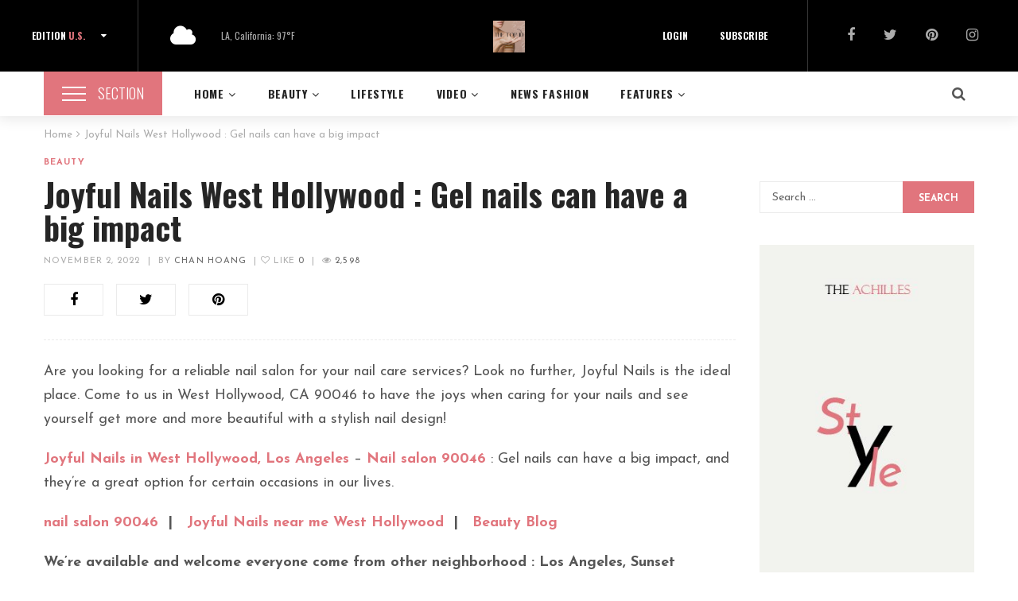

--- FILE ---
content_type: text/html; charset=UTF-8
request_url: https://top10nailsalonus.com/joyful-nails-west-hollywood-gel-nails-can-have-a-big-impact/
body_size: 34362
content:
<!DOCTYPE html>
<html lang="en-US">
<head>
	<meta charset="UTF-8"/>
<meta name="viewport" content="width=device-width, initial-scale=1, maximum-scale=1">



<link rel="profile" href="http://gmpg.org/xfn/11" />

	<link rel="shortcut icon" href="https://top10nailsalonus.com/wp-content/uploads/2024/10/900x900-OANH-1.jpg" />





<title>Joyful Nails West Hollywood : Gel nails can have a big impact &#8211; Top 10 Nail Salon in USA</title>
<meta name='robots' content='max-image-preview:large' />
<link rel='dns-prefetch' href='//fonts.googleapis.com' />
<link rel="alternate" type="application/rss+xml" title="Top 10 Nail Salon in USA &raquo; Feed" href="https://top10nailsalonus.com/feed/" />
<link rel="alternate" type="application/rss+xml" title="Top 10 Nail Salon in USA &raquo; Comments Feed" href="https://top10nailsalonus.com/comments/feed/" />
<link rel="alternate" title="oEmbed (JSON)" type="application/json+oembed" href="https://top10nailsalonus.com/wp-json/oembed/1.0/embed?url=https%3A%2F%2Ftop10nailsalonus.com%2Fjoyful-nails-west-hollywood-gel-nails-can-have-a-big-impact%2F" />
<link rel="alternate" title="oEmbed (XML)" type="text/xml+oembed" href="https://top10nailsalonus.com/wp-json/oembed/1.0/embed?url=https%3A%2F%2Ftop10nailsalonus.com%2Fjoyful-nails-west-hollywood-gel-nails-can-have-a-big-impact%2F&#038;format=xml" />
	<!-- Facebook Meta -->
	<meta property="og:title" content="Joyful Nails West Hollywood : Gel nails can have a big impact - Top 10 Nail Salon in USA"/>
	<meta property="og:type" content="article"/>
	<meta property="og:url" content="https://top10nailsalonus.com/joyful-nails-west-hollywood-gel-nails-can-have-a-big-impact/"/>
	<meta property="og:site_name" content="Top 10 Nail Salon in USA"/>
	<meta property="og:description" content="Are you looking for a reliable nail salon for your nail care services? Look no further, Joyful Nails...">
	<meta property="og:image" content="https://top10nailsalonus.com/wp-content/uploads/2024/10/900x900-OANH-1.jpg"/>



	<!-- Twitter Card data -->
	<meta name="twitter:card" content="summary_large_image">
	<meta name="twitter:title" content="Joyful Nails West Hollywood : Gel nails can have a big impact">
	<meta name="twitter:description" content="Are you looking for a reliable nail salon for your nail care services? Look no further, Joyful Nails...">

	<meta property="twitter:image:src" content="https://top10nailsalonus.com/wp-content/uploads/2024/10/900x900-OANH-1.jpg"/>


	<!-- Google Authorship and Publisher Markup -->
<style id='wp-img-auto-sizes-contain-inline-css' type='text/css'>
img:is([sizes=auto i],[sizes^="auto," i]){contain-intrinsic-size:3000px 1500px}
/*# sourceURL=wp-img-auto-sizes-contain-inline-css */
</style>
<link rel='stylesheet' id='gsf_google-fonts-css' href='https://fonts.googleapis.com/css?family=Josefin+Sans%3A100%2C100i%2C300%2C300i%2Cregular%2C400i%2C600%2C600i%2C700%2C700i%7CFelix+Titling%3A%7COswald%3A300%2Cregular%2C700&#038;subset=latin-ext%2Clatin&#038;ver=6.9' type='text/css' media='all' />
<link rel='stylesheet' id='dashicons-css' href='https://top10nailsalonus.com/wp-includes/css/dashicons.min.css?ver=6.9' type='text/css' media='all' />
<link rel='stylesheet' id='post-views-counter-frontend-css' href='https://top10nailsalonus.com/wp-content/plugins/post-views-counter/css/frontend.css?ver=1.7.3' type='text/css' media='all' />
<style id='wp-emoji-styles-inline-css' type='text/css'>

	img.wp-smiley, img.emoji {
		display: inline !important;
		border: none !important;
		box-shadow: none !important;
		height: 1em !important;
		width: 1em !important;
		margin: 0 0.07em !important;
		vertical-align: -0.1em !important;
		background: none !important;
		padding: 0 !important;
	}
/*# sourceURL=wp-emoji-styles-inline-css */
</style>
<link rel='stylesheet' id='wp-block-library-css' href='https://top10nailsalonus.com/wp-includes/css/dist/block-library/style.min.css?ver=6.9' type='text/css' media='all' />
<style id='wp-block-image-inline-css' type='text/css'>
.wp-block-image>a,.wp-block-image>figure>a{display:inline-block}.wp-block-image img{box-sizing:border-box;height:auto;max-width:100%;vertical-align:bottom}@media not (prefers-reduced-motion){.wp-block-image img.hide{visibility:hidden}.wp-block-image img.show{animation:show-content-image .4s}}.wp-block-image[style*=border-radius] img,.wp-block-image[style*=border-radius]>a{border-radius:inherit}.wp-block-image.has-custom-border img{box-sizing:border-box}.wp-block-image.aligncenter{text-align:center}.wp-block-image.alignfull>a,.wp-block-image.alignwide>a{width:100%}.wp-block-image.alignfull img,.wp-block-image.alignwide img{height:auto;width:100%}.wp-block-image .aligncenter,.wp-block-image .alignleft,.wp-block-image .alignright,.wp-block-image.aligncenter,.wp-block-image.alignleft,.wp-block-image.alignright{display:table}.wp-block-image .aligncenter>figcaption,.wp-block-image .alignleft>figcaption,.wp-block-image .alignright>figcaption,.wp-block-image.aligncenter>figcaption,.wp-block-image.alignleft>figcaption,.wp-block-image.alignright>figcaption{caption-side:bottom;display:table-caption}.wp-block-image .alignleft{float:left;margin:.5em 1em .5em 0}.wp-block-image .alignright{float:right;margin:.5em 0 .5em 1em}.wp-block-image .aligncenter{margin-left:auto;margin-right:auto}.wp-block-image :where(figcaption){margin-bottom:1em;margin-top:.5em}.wp-block-image.is-style-circle-mask img{border-radius:9999px}@supports ((-webkit-mask-image:none) or (mask-image:none)) or (-webkit-mask-image:none){.wp-block-image.is-style-circle-mask img{border-radius:0;-webkit-mask-image:url('data:image/svg+xml;utf8,<svg viewBox="0 0 100 100" xmlns="http://www.w3.org/2000/svg"><circle cx="50" cy="50" r="50"/></svg>');mask-image:url('data:image/svg+xml;utf8,<svg viewBox="0 0 100 100" xmlns="http://www.w3.org/2000/svg"><circle cx="50" cy="50" r="50"/></svg>');mask-mode:alpha;-webkit-mask-position:center;mask-position:center;-webkit-mask-repeat:no-repeat;mask-repeat:no-repeat;-webkit-mask-size:contain;mask-size:contain}}:root :where(.wp-block-image.is-style-rounded img,.wp-block-image .is-style-rounded img){border-radius:9999px}.wp-block-image figure{margin:0}.wp-lightbox-container{display:flex;flex-direction:column;position:relative}.wp-lightbox-container img{cursor:zoom-in}.wp-lightbox-container img:hover+button{opacity:1}.wp-lightbox-container button{align-items:center;backdrop-filter:blur(16px) saturate(180%);background-color:#5a5a5a40;border:none;border-radius:4px;cursor:zoom-in;display:flex;height:20px;justify-content:center;opacity:0;padding:0;position:absolute;right:16px;text-align:center;top:16px;width:20px;z-index:100}@media not (prefers-reduced-motion){.wp-lightbox-container button{transition:opacity .2s ease}}.wp-lightbox-container button:focus-visible{outline:3px auto #5a5a5a40;outline:3px auto -webkit-focus-ring-color;outline-offset:3px}.wp-lightbox-container button:hover{cursor:pointer;opacity:1}.wp-lightbox-container button:focus{opacity:1}.wp-lightbox-container button:focus,.wp-lightbox-container button:hover,.wp-lightbox-container button:not(:hover):not(:active):not(.has-background){background-color:#5a5a5a40;border:none}.wp-lightbox-overlay{box-sizing:border-box;cursor:zoom-out;height:100vh;left:0;overflow:hidden;position:fixed;top:0;visibility:hidden;width:100%;z-index:100000}.wp-lightbox-overlay .close-button{align-items:center;cursor:pointer;display:flex;justify-content:center;min-height:40px;min-width:40px;padding:0;position:absolute;right:calc(env(safe-area-inset-right) + 16px);top:calc(env(safe-area-inset-top) + 16px);z-index:5000000}.wp-lightbox-overlay .close-button:focus,.wp-lightbox-overlay .close-button:hover,.wp-lightbox-overlay .close-button:not(:hover):not(:active):not(.has-background){background:none;border:none}.wp-lightbox-overlay .lightbox-image-container{height:var(--wp--lightbox-container-height);left:50%;overflow:hidden;position:absolute;top:50%;transform:translate(-50%,-50%);transform-origin:top left;width:var(--wp--lightbox-container-width);z-index:9999999999}.wp-lightbox-overlay .wp-block-image{align-items:center;box-sizing:border-box;display:flex;height:100%;justify-content:center;margin:0;position:relative;transform-origin:0 0;width:100%;z-index:3000000}.wp-lightbox-overlay .wp-block-image img{height:var(--wp--lightbox-image-height);min-height:var(--wp--lightbox-image-height);min-width:var(--wp--lightbox-image-width);width:var(--wp--lightbox-image-width)}.wp-lightbox-overlay .wp-block-image figcaption{display:none}.wp-lightbox-overlay button{background:none;border:none}.wp-lightbox-overlay .scrim{background-color:#fff;height:100%;opacity:.9;position:absolute;width:100%;z-index:2000000}.wp-lightbox-overlay.active{visibility:visible}@media not (prefers-reduced-motion){.wp-lightbox-overlay.active{animation:turn-on-visibility .25s both}.wp-lightbox-overlay.active img{animation:turn-on-visibility .35s both}.wp-lightbox-overlay.show-closing-animation:not(.active){animation:turn-off-visibility .35s both}.wp-lightbox-overlay.show-closing-animation:not(.active) img{animation:turn-off-visibility .25s both}.wp-lightbox-overlay.zoom.active{animation:none;opacity:1;visibility:visible}.wp-lightbox-overlay.zoom.active .lightbox-image-container{animation:lightbox-zoom-in .4s}.wp-lightbox-overlay.zoom.active .lightbox-image-container img{animation:none}.wp-lightbox-overlay.zoom.active .scrim{animation:turn-on-visibility .4s forwards}.wp-lightbox-overlay.zoom.show-closing-animation:not(.active){animation:none}.wp-lightbox-overlay.zoom.show-closing-animation:not(.active) .lightbox-image-container{animation:lightbox-zoom-out .4s}.wp-lightbox-overlay.zoom.show-closing-animation:not(.active) .lightbox-image-container img{animation:none}.wp-lightbox-overlay.zoom.show-closing-animation:not(.active) .scrim{animation:turn-off-visibility .4s forwards}}@keyframes show-content-image{0%{visibility:hidden}99%{visibility:hidden}to{visibility:visible}}@keyframes turn-on-visibility{0%{opacity:0}to{opacity:1}}@keyframes turn-off-visibility{0%{opacity:1;visibility:visible}99%{opacity:0;visibility:visible}to{opacity:0;visibility:hidden}}@keyframes lightbox-zoom-in{0%{transform:translate(calc((-100vw + var(--wp--lightbox-scrollbar-width))/2 + var(--wp--lightbox-initial-left-position)),calc(-50vh + var(--wp--lightbox-initial-top-position))) scale(var(--wp--lightbox-scale))}to{transform:translate(-50%,-50%) scale(1)}}@keyframes lightbox-zoom-out{0%{transform:translate(-50%,-50%) scale(1);visibility:visible}99%{visibility:visible}to{transform:translate(calc((-100vw + var(--wp--lightbox-scrollbar-width))/2 + var(--wp--lightbox-initial-left-position)),calc(-50vh + var(--wp--lightbox-initial-top-position))) scale(var(--wp--lightbox-scale));visibility:hidden}}
/*# sourceURL=https://top10nailsalonus.com/wp-includes/blocks/image/style.min.css */
</style>
<style id='wp-block-image-theme-inline-css' type='text/css'>
:root :where(.wp-block-image figcaption){color:#555;font-size:13px;text-align:center}.is-dark-theme :root :where(.wp-block-image figcaption){color:#ffffffa6}.wp-block-image{margin:0 0 1em}
/*# sourceURL=https://top10nailsalonus.com/wp-includes/blocks/image/theme.min.css */
</style>
<style id='wp-block-embed-inline-css' type='text/css'>
.wp-block-embed.alignleft,.wp-block-embed.alignright,.wp-block[data-align=left]>[data-type="core/embed"],.wp-block[data-align=right]>[data-type="core/embed"]{max-width:360px;width:100%}.wp-block-embed.alignleft .wp-block-embed__wrapper,.wp-block-embed.alignright .wp-block-embed__wrapper,.wp-block[data-align=left]>[data-type="core/embed"] .wp-block-embed__wrapper,.wp-block[data-align=right]>[data-type="core/embed"] .wp-block-embed__wrapper{min-width:280px}.wp-block-cover .wp-block-embed{min-height:240px;min-width:320px}.wp-block-embed{overflow-wrap:break-word}.wp-block-embed :where(figcaption){margin-bottom:1em;margin-top:.5em}.wp-block-embed iframe{max-width:100%}.wp-block-embed__wrapper{position:relative}.wp-embed-responsive .wp-has-aspect-ratio .wp-block-embed__wrapper:before{content:"";display:block;padding-top:50%}.wp-embed-responsive .wp-has-aspect-ratio iframe{bottom:0;height:100%;left:0;position:absolute;right:0;top:0;width:100%}.wp-embed-responsive .wp-embed-aspect-21-9 .wp-block-embed__wrapper:before{padding-top:42.85%}.wp-embed-responsive .wp-embed-aspect-18-9 .wp-block-embed__wrapper:before{padding-top:50%}.wp-embed-responsive .wp-embed-aspect-16-9 .wp-block-embed__wrapper:before{padding-top:56.25%}.wp-embed-responsive .wp-embed-aspect-4-3 .wp-block-embed__wrapper:before{padding-top:75%}.wp-embed-responsive .wp-embed-aspect-1-1 .wp-block-embed__wrapper:before{padding-top:100%}.wp-embed-responsive .wp-embed-aspect-9-16 .wp-block-embed__wrapper:before{padding-top:177.77%}.wp-embed-responsive .wp-embed-aspect-1-2 .wp-block-embed__wrapper:before{padding-top:200%}
/*# sourceURL=https://top10nailsalonus.com/wp-includes/blocks/embed/style.min.css */
</style>
<style id='wp-block-embed-theme-inline-css' type='text/css'>
.wp-block-embed :where(figcaption){color:#555;font-size:13px;text-align:center}.is-dark-theme .wp-block-embed :where(figcaption){color:#ffffffa6}.wp-block-embed{margin:0 0 1em}
/*# sourceURL=https://top10nailsalonus.com/wp-includes/blocks/embed/theme.min.css */
</style>
<style id='wp-block-social-links-inline-css' type='text/css'>
.wp-block-social-links{background:none;box-sizing:border-box;margin-left:0;padding-left:0;padding-right:0;text-indent:0}.wp-block-social-links .wp-social-link a,.wp-block-social-links .wp-social-link a:hover{border-bottom:0;box-shadow:none;text-decoration:none}.wp-block-social-links .wp-social-link svg{height:1em;width:1em}.wp-block-social-links .wp-social-link span:not(.screen-reader-text){font-size:.65em;margin-left:.5em;margin-right:.5em}.wp-block-social-links.has-small-icon-size{font-size:16px}.wp-block-social-links,.wp-block-social-links.has-normal-icon-size{font-size:24px}.wp-block-social-links.has-large-icon-size{font-size:36px}.wp-block-social-links.has-huge-icon-size{font-size:48px}.wp-block-social-links.aligncenter{display:flex;justify-content:center}.wp-block-social-links.alignright{justify-content:flex-end}.wp-block-social-link{border-radius:9999px;display:block}@media not (prefers-reduced-motion){.wp-block-social-link{transition:transform .1s ease}}.wp-block-social-link{height:auto}.wp-block-social-link a{align-items:center;display:flex;line-height:0}.wp-block-social-link:hover{transform:scale(1.1)}.wp-block-social-links .wp-block-social-link.wp-social-link{display:inline-block;margin:0;padding:0}.wp-block-social-links .wp-block-social-link.wp-social-link .wp-block-social-link-anchor,.wp-block-social-links .wp-block-social-link.wp-social-link .wp-block-social-link-anchor svg,.wp-block-social-links .wp-block-social-link.wp-social-link .wp-block-social-link-anchor:active,.wp-block-social-links .wp-block-social-link.wp-social-link .wp-block-social-link-anchor:hover,.wp-block-social-links .wp-block-social-link.wp-social-link .wp-block-social-link-anchor:visited{color:currentColor;fill:currentColor}:where(.wp-block-social-links:not(.is-style-logos-only)) .wp-social-link{background-color:#f0f0f0;color:#444}:where(.wp-block-social-links:not(.is-style-logos-only)) .wp-social-link-amazon{background-color:#f90;color:#fff}:where(.wp-block-social-links:not(.is-style-logos-only)) .wp-social-link-bandcamp{background-color:#1ea0c3;color:#fff}:where(.wp-block-social-links:not(.is-style-logos-only)) .wp-social-link-behance{background-color:#0757fe;color:#fff}:where(.wp-block-social-links:not(.is-style-logos-only)) .wp-social-link-bluesky{background-color:#0a7aff;color:#fff}:where(.wp-block-social-links:not(.is-style-logos-only)) .wp-social-link-codepen{background-color:#1e1f26;color:#fff}:where(.wp-block-social-links:not(.is-style-logos-only)) .wp-social-link-deviantart{background-color:#02e49b;color:#fff}:where(.wp-block-social-links:not(.is-style-logos-only)) .wp-social-link-discord{background-color:#5865f2;color:#fff}:where(.wp-block-social-links:not(.is-style-logos-only)) .wp-social-link-dribbble{background-color:#e94c89;color:#fff}:where(.wp-block-social-links:not(.is-style-logos-only)) .wp-social-link-dropbox{background-color:#4280ff;color:#fff}:where(.wp-block-social-links:not(.is-style-logos-only)) .wp-social-link-etsy{background-color:#f45800;color:#fff}:where(.wp-block-social-links:not(.is-style-logos-only)) .wp-social-link-facebook{background-color:#0866ff;color:#fff}:where(.wp-block-social-links:not(.is-style-logos-only)) .wp-social-link-fivehundredpx{background-color:#000;color:#fff}:where(.wp-block-social-links:not(.is-style-logos-only)) .wp-social-link-flickr{background-color:#0461dd;color:#fff}:where(.wp-block-social-links:not(.is-style-logos-only)) .wp-social-link-foursquare{background-color:#e65678;color:#fff}:where(.wp-block-social-links:not(.is-style-logos-only)) .wp-social-link-github{background-color:#24292d;color:#fff}:where(.wp-block-social-links:not(.is-style-logos-only)) .wp-social-link-goodreads{background-color:#eceadd;color:#382110}:where(.wp-block-social-links:not(.is-style-logos-only)) .wp-social-link-google{background-color:#ea4434;color:#fff}:where(.wp-block-social-links:not(.is-style-logos-only)) .wp-social-link-gravatar{background-color:#1d4fc4;color:#fff}:where(.wp-block-social-links:not(.is-style-logos-only)) .wp-social-link-instagram{background-color:#f00075;color:#fff}:where(.wp-block-social-links:not(.is-style-logos-only)) .wp-social-link-lastfm{background-color:#e21b24;color:#fff}:where(.wp-block-social-links:not(.is-style-logos-only)) .wp-social-link-linkedin{background-color:#0d66c2;color:#fff}:where(.wp-block-social-links:not(.is-style-logos-only)) .wp-social-link-mastodon{background-color:#3288d4;color:#fff}:where(.wp-block-social-links:not(.is-style-logos-only)) .wp-social-link-medium{background-color:#000;color:#fff}:where(.wp-block-social-links:not(.is-style-logos-only)) .wp-social-link-meetup{background-color:#f6405f;color:#fff}:where(.wp-block-social-links:not(.is-style-logos-only)) .wp-social-link-patreon{background-color:#000;color:#fff}:where(.wp-block-social-links:not(.is-style-logos-only)) .wp-social-link-pinterest{background-color:#e60122;color:#fff}:where(.wp-block-social-links:not(.is-style-logos-only)) .wp-social-link-pocket{background-color:#ef4155;color:#fff}:where(.wp-block-social-links:not(.is-style-logos-only)) .wp-social-link-reddit{background-color:#ff4500;color:#fff}:where(.wp-block-social-links:not(.is-style-logos-only)) .wp-social-link-skype{background-color:#0478d7;color:#fff}:where(.wp-block-social-links:not(.is-style-logos-only)) .wp-social-link-snapchat{background-color:#fefc00;color:#fff;stroke:#000}:where(.wp-block-social-links:not(.is-style-logos-only)) .wp-social-link-soundcloud{background-color:#ff5600;color:#fff}:where(.wp-block-social-links:not(.is-style-logos-only)) .wp-social-link-spotify{background-color:#1bd760;color:#fff}:where(.wp-block-social-links:not(.is-style-logos-only)) .wp-social-link-telegram{background-color:#2aabee;color:#fff}:where(.wp-block-social-links:not(.is-style-logos-only)) .wp-social-link-threads{background-color:#000;color:#fff}:where(.wp-block-social-links:not(.is-style-logos-only)) .wp-social-link-tiktok{background-color:#000;color:#fff}:where(.wp-block-social-links:not(.is-style-logos-only)) .wp-social-link-tumblr{background-color:#011835;color:#fff}:where(.wp-block-social-links:not(.is-style-logos-only)) .wp-social-link-twitch{background-color:#6440a4;color:#fff}:where(.wp-block-social-links:not(.is-style-logos-only)) .wp-social-link-twitter{background-color:#1da1f2;color:#fff}:where(.wp-block-social-links:not(.is-style-logos-only)) .wp-social-link-vimeo{background-color:#1eb7ea;color:#fff}:where(.wp-block-social-links:not(.is-style-logos-only)) .wp-social-link-vk{background-color:#4680c2;color:#fff}:where(.wp-block-social-links:not(.is-style-logos-only)) .wp-social-link-wordpress{background-color:#3499cd;color:#fff}:where(.wp-block-social-links:not(.is-style-logos-only)) .wp-social-link-whatsapp{background-color:#25d366;color:#fff}:where(.wp-block-social-links:not(.is-style-logos-only)) .wp-social-link-x{background-color:#000;color:#fff}:where(.wp-block-social-links:not(.is-style-logos-only)) .wp-social-link-yelp{background-color:#d32422;color:#fff}:where(.wp-block-social-links:not(.is-style-logos-only)) .wp-social-link-youtube{background-color:red;color:#fff}:where(.wp-block-social-links.is-style-logos-only) .wp-social-link{background:none}:where(.wp-block-social-links.is-style-logos-only) .wp-social-link svg{height:1.25em;width:1.25em}:where(.wp-block-social-links.is-style-logos-only) .wp-social-link-amazon{color:#f90}:where(.wp-block-social-links.is-style-logos-only) .wp-social-link-bandcamp{color:#1ea0c3}:where(.wp-block-social-links.is-style-logos-only) .wp-social-link-behance{color:#0757fe}:where(.wp-block-social-links.is-style-logos-only) .wp-social-link-bluesky{color:#0a7aff}:where(.wp-block-social-links.is-style-logos-only) .wp-social-link-codepen{color:#1e1f26}:where(.wp-block-social-links.is-style-logos-only) .wp-social-link-deviantart{color:#02e49b}:where(.wp-block-social-links.is-style-logos-only) .wp-social-link-discord{color:#5865f2}:where(.wp-block-social-links.is-style-logos-only) .wp-social-link-dribbble{color:#e94c89}:where(.wp-block-social-links.is-style-logos-only) .wp-social-link-dropbox{color:#4280ff}:where(.wp-block-social-links.is-style-logos-only) .wp-social-link-etsy{color:#f45800}:where(.wp-block-social-links.is-style-logos-only) .wp-social-link-facebook{color:#0866ff}:where(.wp-block-social-links.is-style-logos-only) .wp-social-link-fivehundredpx{color:#000}:where(.wp-block-social-links.is-style-logos-only) .wp-social-link-flickr{color:#0461dd}:where(.wp-block-social-links.is-style-logos-only) .wp-social-link-foursquare{color:#e65678}:where(.wp-block-social-links.is-style-logos-only) .wp-social-link-github{color:#24292d}:where(.wp-block-social-links.is-style-logos-only) .wp-social-link-goodreads{color:#382110}:where(.wp-block-social-links.is-style-logos-only) .wp-social-link-google{color:#ea4434}:where(.wp-block-social-links.is-style-logos-only) .wp-social-link-gravatar{color:#1d4fc4}:where(.wp-block-social-links.is-style-logos-only) .wp-social-link-instagram{color:#f00075}:where(.wp-block-social-links.is-style-logos-only) .wp-social-link-lastfm{color:#e21b24}:where(.wp-block-social-links.is-style-logos-only) .wp-social-link-linkedin{color:#0d66c2}:where(.wp-block-social-links.is-style-logos-only) .wp-social-link-mastodon{color:#3288d4}:where(.wp-block-social-links.is-style-logos-only) .wp-social-link-medium{color:#000}:where(.wp-block-social-links.is-style-logos-only) .wp-social-link-meetup{color:#f6405f}:where(.wp-block-social-links.is-style-logos-only) .wp-social-link-patreon{color:#000}:where(.wp-block-social-links.is-style-logos-only) .wp-social-link-pinterest{color:#e60122}:where(.wp-block-social-links.is-style-logos-only) .wp-social-link-pocket{color:#ef4155}:where(.wp-block-social-links.is-style-logos-only) .wp-social-link-reddit{color:#ff4500}:where(.wp-block-social-links.is-style-logos-only) .wp-social-link-skype{color:#0478d7}:where(.wp-block-social-links.is-style-logos-only) .wp-social-link-snapchat{color:#fff;stroke:#000}:where(.wp-block-social-links.is-style-logos-only) .wp-social-link-soundcloud{color:#ff5600}:where(.wp-block-social-links.is-style-logos-only) .wp-social-link-spotify{color:#1bd760}:where(.wp-block-social-links.is-style-logos-only) .wp-social-link-telegram{color:#2aabee}:where(.wp-block-social-links.is-style-logos-only) .wp-social-link-threads{color:#000}:where(.wp-block-social-links.is-style-logos-only) .wp-social-link-tiktok{color:#000}:where(.wp-block-social-links.is-style-logos-only) .wp-social-link-tumblr{color:#011835}:where(.wp-block-social-links.is-style-logos-only) .wp-social-link-twitch{color:#6440a4}:where(.wp-block-social-links.is-style-logos-only) .wp-social-link-twitter{color:#1da1f2}:where(.wp-block-social-links.is-style-logos-only) .wp-social-link-vimeo{color:#1eb7ea}:where(.wp-block-social-links.is-style-logos-only) .wp-social-link-vk{color:#4680c2}:where(.wp-block-social-links.is-style-logos-only) .wp-social-link-whatsapp{color:#25d366}:where(.wp-block-social-links.is-style-logos-only) .wp-social-link-wordpress{color:#3499cd}:where(.wp-block-social-links.is-style-logos-only) .wp-social-link-x{color:#000}:where(.wp-block-social-links.is-style-logos-only) .wp-social-link-yelp{color:#d32422}:where(.wp-block-social-links.is-style-logos-only) .wp-social-link-youtube{color:red}.wp-block-social-links.is-style-pill-shape .wp-social-link{width:auto}:root :where(.wp-block-social-links .wp-social-link a){padding:.25em}:root :where(.wp-block-social-links.is-style-logos-only .wp-social-link a){padding:0}:root :where(.wp-block-social-links.is-style-pill-shape .wp-social-link a){padding-left:.6666666667em;padding-right:.6666666667em}.wp-block-social-links:not(.has-icon-color):not(.has-icon-background-color) .wp-social-link-snapchat .wp-block-social-link-label{color:#000}
/*# sourceURL=https://top10nailsalonus.com/wp-includes/blocks/social-links/style.min.css */
</style>
<style id='global-styles-inline-css' type='text/css'>
:root{--wp--preset--aspect-ratio--square: 1;--wp--preset--aspect-ratio--4-3: 4/3;--wp--preset--aspect-ratio--3-4: 3/4;--wp--preset--aspect-ratio--3-2: 3/2;--wp--preset--aspect-ratio--2-3: 2/3;--wp--preset--aspect-ratio--16-9: 16/9;--wp--preset--aspect-ratio--9-16: 9/16;--wp--preset--color--black: #000000;--wp--preset--color--cyan-bluish-gray: #abb8c3;--wp--preset--color--white: #ffffff;--wp--preset--color--pale-pink: #f78da7;--wp--preset--color--vivid-red: #cf2e2e;--wp--preset--color--luminous-vivid-orange: #ff6900;--wp--preset--color--luminous-vivid-amber: #fcb900;--wp--preset--color--light-green-cyan: #7bdcb5;--wp--preset--color--vivid-green-cyan: #00d084;--wp--preset--color--pale-cyan-blue: #8ed1fc;--wp--preset--color--vivid-cyan-blue: #0693e3;--wp--preset--color--vivid-purple: #9b51e0;--wp--preset--gradient--vivid-cyan-blue-to-vivid-purple: linear-gradient(135deg,rgb(6,147,227) 0%,rgb(155,81,224) 100%);--wp--preset--gradient--light-green-cyan-to-vivid-green-cyan: linear-gradient(135deg,rgb(122,220,180) 0%,rgb(0,208,130) 100%);--wp--preset--gradient--luminous-vivid-amber-to-luminous-vivid-orange: linear-gradient(135deg,rgb(252,185,0) 0%,rgb(255,105,0) 100%);--wp--preset--gradient--luminous-vivid-orange-to-vivid-red: linear-gradient(135deg,rgb(255,105,0) 0%,rgb(207,46,46) 100%);--wp--preset--gradient--very-light-gray-to-cyan-bluish-gray: linear-gradient(135deg,rgb(238,238,238) 0%,rgb(169,184,195) 100%);--wp--preset--gradient--cool-to-warm-spectrum: linear-gradient(135deg,rgb(74,234,220) 0%,rgb(151,120,209) 20%,rgb(207,42,186) 40%,rgb(238,44,130) 60%,rgb(251,105,98) 80%,rgb(254,248,76) 100%);--wp--preset--gradient--blush-light-purple: linear-gradient(135deg,rgb(255,206,236) 0%,rgb(152,150,240) 100%);--wp--preset--gradient--blush-bordeaux: linear-gradient(135deg,rgb(254,205,165) 0%,rgb(254,45,45) 50%,rgb(107,0,62) 100%);--wp--preset--gradient--luminous-dusk: linear-gradient(135deg,rgb(255,203,112) 0%,rgb(199,81,192) 50%,rgb(65,88,208) 100%);--wp--preset--gradient--pale-ocean: linear-gradient(135deg,rgb(255,245,203) 0%,rgb(182,227,212) 50%,rgb(51,167,181) 100%);--wp--preset--gradient--electric-grass: linear-gradient(135deg,rgb(202,248,128) 0%,rgb(113,206,126) 100%);--wp--preset--gradient--midnight: linear-gradient(135deg,rgb(2,3,129) 0%,rgb(40,116,252) 100%);--wp--preset--font-size--small: 13px;--wp--preset--font-size--medium: 20px;--wp--preset--font-size--large: 36px;--wp--preset--font-size--x-large: 42px;--wp--preset--spacing--20: 0.44rem;--wp--preset--spacing--30: 0.67rem;--wp--preset--spacing--40: 1rem;--wp--preset--spacing--50: 1.5rem;--wp--preset--spacing--60: 2.25rem;--wp--preset--spacing--70: 3.38rem;--wp--preset--spacing--80: 5.06rem;--wp--preset--shadow--natural: 6px 6px 9px rgba(0, 0, 0, 0.2);--wp--preset--shadow--deep: 12px 12px 50px rgba(0, 0, 0, 0.4);--wp--preset--shadow--sharp: 6px 6px 0px rgba(0, 0, 0, 0.2);--wp--preset--shadow--outlined: 6px 6px 0px -3px rgb(255, 255, 255), 6px 6px rgb(0, 0, 0);--wp--preset--shadow--crisp: 6px 6px 0px rgb(0, 0, 0);}:where(.is-layout-flex){gap: 0.5em;}:where(.is-layout-grid){gap: 0.5em;}body .is-layout-flex{display: flex;}.is-layout-flex{flex-wrap: wrap;align-items: center;}.is-layout-flex > :is(*, div){margin: 0;}body .is-layout-grid{display: grid;}.is-layout-grid > :is(*, div){margin: 0;}:where(.wp-block-columns.is-layout-flex){gap: 2em;}:where(.wp-block-columns.is-layout-grid){gap: 2em;}:where(.wp-block-post-template.is-layout-flex){gap: 1.25em;}:where(.wp-block-post-template.is-layout-grid){gap: 1.25em;}.has-black-color{color: var(--wp--preset--color--black) !important;}.has-cyan-bluish-gray-color{color: var(--wp--preset--color--cyan-bluish-gray) !important;}.has-white-color{color: var(--wp--preset--color--white) !important;}.has-pale-pink-color{color: var(--wp--preset--color--pale-pink) !important;}.has-vivid-red-color{color: var(--wp--preset--color--vivid-red) !important;}.has-luminous-vivid-orange-color{color: var(--wp--preset--color--luminous-vivid-orange) !important;}.has-luminous-vivid-amber-color{color: var(--wp--preset--color--luminous-vivid-amber) !important;}.has-light-green-cyan-color{color: var(--wp--preset--color--light-green-cyan) !important;}.has-vivid-green-cyan-color{color: var(--wp--preset--color--vivid-green-cyan) !important;}.has-pale-cyan-blue-color{color: var(--wp--preset--color--pale-cyan-blue) !important;}.has-vivid-cyan-blue-color{color: var(--wp--preset--color--vivid-cyan-blue) !important;}.has-vivid-purple-color{color: var(--wp--preset--color--vivid-purple) !important;}.has-black-background-color{background-color: var(--wp--preset--color--black) !important;}.has-cyan-bluish-gray-background-color{background-color: var(--wp--preset--color--cyan-bluish-gray) !important;}.has-white-background-color{background-color: var(--wp--preset--color--white) !important;}.has-pale-pink-background-color{background-color: var(--wp--preset--color--pale-pink) !important;}.has-vivid-red-background-color{background-color: var(--wp--preset--color--vivid-red) !important;}.has-luminous-vivid-orange-background-color{background-color: var(--wp--preset--color--luminous-vivid-orange) !important;}.has-luminous-vivid-amber-background-color{background-color: var(--wp--preset--color--luminous-vivid-amber) !important;}.has-light-green-cyan-background-color{background-color: var(--wp--preset--color--light-green-cyan) !important;}.has-vivid-green-cyan-background-color{background-color: var(--wp--preset--color--vivid-green-cyan) !important;}.has-pale-cyan-blue-background-color{background-color: var(--wp--preset--color--pale-cyan-blue) !important;}.has-vivid-cyan-blue-background-color{background-color: var(--wp--preset--color--vivid-cyan-blue) !important;}.has-vivid-purple-background-color{background-color: var(--wp--preset--color--vivid-purple) !important;}.has-black-border-color{border-color: var(--wp--preset--color--black) !important;}.has-cyan-bluish-gray-border-color{border-color: var(--wp--preset--color--cyan-bluish-gray) !important;}.has-white-border-color{border-color: var(--wp--preset--color--white) !important;}.has-pale-pink-border-color{border-color: var(--wp--preset--color--pale-pink) !important;}.has-vivid-red-border-color{border-color: var(--wp--preset--color--vivid-red) !important;}.has-luminous-vivid-orange-border-color{border-color: var(--wp--preset--color--luminous-vivid-orange) !important;}.has-luminous-vivid-amber-border-color{border-color: var(--wp--preset--color--luminous-vivid-amber) !important;}.has-light-green-cyan-border-color{border-color: var(--wp--preset--color--light-green-cyan) !important;}.has-vivid-green-cyan-border-color{border-color: var(--wp--preset--color--vivid-green-cyan) !important;}.has-pale-cyan-blue-border-color{border-color: var(--wp--preset--color--pale-cyan-blue) !important;}.has-vivid-cyan-blue-border-color{border-color: var(--wp--preset--color--vivid-cyan-blue) !important;}.has-vivid-purple-border-color{border-color: var(--wp--preset--color--vivid-purple) !important;}.has-vivid-cyan-blue-to-vivid-purple-gradient-background{background: var(--wp--preset--gradient--vivid-cyan-blue-to-vivid-purple) !important;}.has-light-green-cyan-to-vivid-green-cyan-gradient-background{background: var(--wp--preset--gradient--light-green-cyan-to-vivid-green-cyan) !important;}.has-luminous-vivid-amber-to-luminous-vivid-orange-gradient-background{background: var(--wp--preset--gradient--luminous-vivid-amber-to-luminous-vivid-orange) !important;}.has-luminous-vivid-orange-to-vivid-red-gradient-background{background: var(--wp--preset--gradient--luminous-vivid-orange-to-vivid-red) !important;}.has-very-light-gray-to-cyan-bluish-gray-gradient-background{background: var(--wp--preset--gradient--very-light-gray-to-cyan-bluish-gray) !important;}.has-cool-to-warm-spectrum-gradient-background{background: var(--wp--preset--gradient--cool-to-warm-spectrum) !important;}.has-blush-light-purple-gradient-background{background: var(--wp--preset--gradient--blush-light-purple) !important;}.has-blush-bordeaux-gradient-background{background: var(--wp--preset--gradient--blush-bordeaux) !important;}.has-luminous-dusk-gradient-background{background: var(--wp--preset--gradient--luminous-dusk) !important;}.has-pale-ocean-gradient-background{background: var(--wp--preset--gradient--pale-ocean) !important;}.has-electric-grass-gradient-background{background: var(--wp--preset--gradient--electric-grass) !important;}.has-midnight-gradient-background{background: var(--wp--preset--gradient--midnight) !important;}.has-small-font-size{font-size: var(--wp--preset--font-size--small) !important;}.has-medium-font-size{font-size: var(--wp--preset--font-size--medium) !important;}.has-large-font-size{font-size: var(--wp--preset--font-size--large) !important;}.has-x-large-font-size{font-size: var(--wp--preset--font-size--x-large) !important;}
/*# sourceURL=global-styles-inline-css */
</style>

<style id='classic-theme-styles-inline-css' type='text/css'>
/*! This file is auto-generated */
.wp-block-button__link{color:#fff;background-color:#32373c;border-radius:9999px;box-shadow:none;text-decoration:none;padding:calc(.667em + 2px) calc(1.333em + 2px);font-size:1.125em}.wp-block-file__button{background:#32373c;color:#fff;text-decoration:none}
/*# sourceURL=/wp-includes/css/classic-themes.min.css */
</style>
<link rel='stylesheet' id='gsf_admin-bar-css' href='https://top10nailsalonus.com/wp-content/plugins/achilles-framework/assets/css/admin-bar.min.css?ver=1.4' type='text/css' media='all' />
<link rel='stylesheet' id='font-awesome-css' href='https://top10nailsalonus.com/wp-content/plugins/achilles-framework/libs/smart-framework/assets/vendors/font-awesome/css/font-awesome.min.css?ver=4.7.0' type='text/css' media='all' />
<link rel='stylesheet' id='font-elegant-css' href='https://top10nailsalonus.com/wp-content/themes/g5plus-achilles/assets/vendors/font-elegant/css/font-elegant.min.css?ver=6.9' type='text/css' media='all' />
<link rel='stylesheet' id='gsf_xmenu-animate-css' href='https://top10nailsalonus.com/wp-content/plugins/achilles-framework/core/xmenu/assets/css/animate.min.css?ver=3.5.1' type='text/css' media='all' />
<link rel='stylesheet' id='contact-form-7-css' href='https://top10nailsalonus.com/wp-content/plugins/contact-form-7/includes/css/styles.css?ver=6.1.4' type='text/css' media='all' />
<link rel='stylesheet' id='ladda-css' href='https://top10nailsalonus.com/wp-content/plugins/g5plus-post-like/assets/vendors/ladda/ladda-themeless.min.css?ver=1.0' type='text/css' media='all' />
<link rel='stylesheet' id='bootstrap-css' href='https://top10nailsalonus.com/wp-content/themes/g5plus-achilles/assets/vendors/bootstrap/css/bootstrap.min.css?ver=3.3.7' type='text/css' media='all' />
<link rel='stylesheet' id='custom-bootstrap-css' href='https://top10nailsalonus.com/wp-content/themes/g5plus-achilles/assets/vendors/bootstrap/css/custom-bootstrap.min.css?ver=3.3.7' type='text/css' media='all' />
<link rel='stylesheet' id='owl-carousel-css' href='https://top10nailsalonus.com/wp-content/themes/g5plus-achilles/assets/vendors/owl.carousel/assets/owl.carousel.min.css?ver=2.2.0' type='text/css' media='all' />
<link rel='stylesheet' id='owl-carousel-theme-default-css' href='https://top10nailsalonus.com/wp-content/themes/g5plus-achilles/assets/vendors/owl.carousel/assets/owl.theme.default.min.css?ver=2.2.0' type='text/css' media='all' />
<link rel='stylesheet' id='perfect-scrollbar-css' href='https://top10nailsalonus.com/wp-content/plugins/achilles-framework/libs/smart-framework/assets/vendors/perfect-scrollbar/css/perfect-scrollbar.min.css?ver=0.6.11' type='text/css' media='all' />
<link rel='stylesheet' id='magnific-popup-css' href='https://top10nailsalonus.com/wp-content/plugins/achilles-framework/libs/smart-framework/assets/vendors/magnific-popup/magnific-popup.min.css?ver=1.1.0' type='text/css' media='all' />
<link rel='stylesheet' id='animate-css-css' href='https://top10nailsalonus.com/wp-content/themes/g5plus-achilles/assets/css/animate.min.css?ver=1.0' type='text/css' media='all' />
<link rel='stylesheet' id='gsf_main-css' href='https://top10nailsalonus.com/wp-content/themes/g5plus-achilles/style.min.css?ver=6.9' type='text/css' media='all' />
<style id='gsf_main-inline-css' type='text/css'>
			body {
				background-color: #fff !important
			}				.site-loading {
					background-color: #fff !important;
				}                        .top-drawer-content {
                                                        padding-top: 10px;                            padding-bottom: 10px;
                        }                        #primary-content {
                                                        padding-left: 0px;                            padding-right: 0px;                            padding-top: 15px;                            padding-bottom: 30px;
                        }                .thumbnail-size-thumbnail:before {
                    padding-bottom: 100%;
                }                .thumbnail-size-medium:before {
                    padding-bottom: 100%;
                }                .thumbnail-size-large:before {
                    padding-bottom: 100%;
                }                .thumbnail-size-1536x1536:before {
                    padding-bottom: 100%;
                }                .thumbnail-size-2048x2048:before {
                    padding-bottom: 100%;
                }                .thumbnail-size-tptn_thumbnail:before {
                    padding-bottom: 100%;
                }.vc_custom_1509501567229{margin-top: 15px !important;background-color: #ffffff !important;}.vc_custom_1508380624079{padding-top: 90px !important;padding-bottom: 65px !important;background-color: #f7f7f4 !important;}.vc_custom_1508380192738{padding-top: 40px !important;background-color: #111111 !important;}.vc_custom_1503974212751{margin-top: -5px !important;margin-bottom: 21px !important;}.vc_custom_1510020511016{margin-top: -172px !important;}.vc_custom_1503974275942{margin-bottom: 25px !important;}.vc_custom_1510020177563{margin-top: 15px !important;}.vc_custom_1505817089356{margin-top: 18px !important;margin-bottom: 0px !important;}                .canvas-overlay {
                    cursor: url(https://top10nailsalonus.com/wp-content/themes/g5plus-achilles/assets/images/close.png) 15 15, default;
                }
/*# sourceURL=gsf_main-inline-css */
</style>
<link rel='stylesheet' id='gsf_skin_skin-dark-css' href='https://top10nailsalonus.com/wp-content/themes/g5plus-achilles/assets/skin/skin-dark.min.css?ver=6.9' type='text/css' media='all' />
<link rel='stylesheet' id='gsf_skin_skin-light-css' href='https://top10nailsalonus.com/wp-content/themes/g5plus-achilles/assets/skin/skin-light.min.css?ver=6.9' type='text/css' media='all' />
<link rel='stylesheet' id='js_composer_front-css' href='https://top10nailsalonus.com/wp-content/plugins/js_composer/assets/css/js_composer.min.css?ver=5.6' type='text/css' media='all' />
<link rel='stylesheet' id='wp-block-paragraph-css' href='https://top10nailsalonus.com/wp-includes/blocks/paragraph/style.min.css?ver=6.9' type='text/css' media='all' />
<script type="text/javascript" src="https://top10nailsalonus.com/wp-includes/js/jquery/jquery.min.js?ver=3.7.1" id="jquery-core-js"></script>
<script type="text/javascript" src="https://top10nailsalonus.com/wp-includes/js/jquery/jquery-migrate.min.js?ver=3.4.1" id="jquery-migrate-js"></script>
<link rel="https://api.w.org/" href="https://top10nailsalonus.com/wp-json/" /><link rel="alternate" title="JSON" type="application/json" href="https://top10nailsalonus.com/wp-json/wp/v2/posts/5333" /><link rel="EditURI" type="application/rsd+xml" title="RSD" href="https://top10nailsalonus.com/xmlrpc.php?rsd" />
<meta name="generator" content="WordPress 6.9" />
<link rel="canonical" href="https://top10nailsalonus.com/joyful-nails-west-hollywood-gel-nails-can-have-a-big-impact/" />
<link rel='shortlink' href='https://top10nailsalonus.com/?p=5333' />
<style type="text/css" id="g5plus-custom-css"></style><style type="text/css" id="g5plus-custom-js"></style><meta name="generator" content="Powered by WPBakery Page Builder - drag and drop page builder for WordPress."/>
<!--[if lte IE 9]><link rel="stylesheet" type="text/css" href="https://top10nailsalonus.com/wp-content/plugins/js_composer/assets/css/vc_lte_ie9.min.css" media="screen"><![endif]--><style type="text/css" id="gsf-custom-css"></style><noscript><style type="text/css"> .wpb_animate_when_almost_visible { opacity: 1; }</style></noscript>	<meta name="google-site-verification" content="_S3a9LX2wOkoVjAu5AaDN64WZFoZTO2CnhImZbxYCHM" />
<link rel='stylesheet' id='gsf_g5-posts-carousel-css' href='https://top10nailsalonus.com/wp-content/plugins/achilles-framework/shortcodes/posts-carousel/assets/css/posts-carousel.min.css?ver=1.4' type='text/css' media='all' />
<link rel='stylesheet' id='gsf_g5-heading-css' href='https://top10nailsalonus.com/wp-content/plugins/achilles-framework/shortcodes/heading/assets/css/heading.min.css?ver=1.4' type='text/css' media='all' />
<link rel='stylesheet' id='gsf_g5-new-magazine-css' href='https://top10nailsalonus.com/wp-content/plugins/achilles-framework/shortcodes/new-magazine/assets/css/new-magazine.min.css?ver=1.4' type='text/css' media='all' />
</head>
<body class="wp-singular post-template-default single single-post postid-5333 single-format-chat wp-embed-responsive wp-theme-g5plus-achilles chrome single-post-layout-1 wpb-js-composer js-comp-ver-5.6 vc_responsive" >
<!-- Open Wrapper -->
<div id="gf-wrapper" class="gf-skin skin-light">
	<header data-layout="header-2" data-responsive-breakpoint="1199" data-sticky-skin="gf-skin skin-light" class="main-header header-2 gf-skin skin-dark">
		<div class="header-wrap gf-border-bottom border-color">
	<div class="header-above header-full-width">
		<div class="container">
			<div class="header-inner x-nav-menu-container clearfix">
				<ul class="header-customize header-customize-left gf-inline">
						<li class="customize-sidebar">
					<aside id="custom_html-2" class="widget_text widget widget_custom_html"><div class="textwidget custom-html-widget"><div class="custom-dropdown-list fold-out hover">
	<a href="#">EDITION<span class='accent-color'>  U.S.</span><i class="fa fa-caret-down"></i></a>
	<ul class="fold-out-drop">
		<li><a href="#">United Kingdom</a></li>
		<li><a href="#">United states</a></li>
		<li><a href="#">France</a></li>
		<li><a href="#">Canada</a></li>
		<li><a href="#">India</a></li>
		<li><a href="#">Australia</a></li>
	</ul>
</div></div></aside>			</li>
					<li class="customize-custom-html">
				<div class="weather-custom">
    <i class="fa fa-cloud"></i>
    <span>LA, California:   97°F</span>
</div>			</li>
			</ul>
				<div class="logo-header has-logo-sticky">
	<a class="main-logo" href="https://top10nailsalonus.com/"
	   title="Top 10 Nail Salon in USA-Find Local Ideal Beauty Salon | Restaurants | Near You!">
					<img  src="https://top10nailsalonus.com/wp-content/uploads/2024/10/900x900-OANH-1.jpg"
															   alt="Top 10 Nail Salon in USA-Find Local Ideal Beauty Salon | Restaurants | Near You!">
			</a>
			<a class="sticky-logo" href="https://top10nailsalonus.com/" title="Top 10 Nail Salon in USA-Find Local Ideal Beauty Salon | Restaurants | Near You!">
							<img  src="https://top10nailsalonus.com/wp-content/uploads/2024/10/900x900-OANH-1.jpg"
																		  alt="Top 10 Nail Salon in USA-Find Local Ideal Beauty Salon | Restaurants | Near You!">
					</a>
	</div>
				<ul class="header-customize header-customize-right gf-inline">
						<li class="customize-sidebar">
					<aside id="custom_html-4" class="widget_text white-color widget widget_custom_html"><div class="textwidget custom-html-widget"><div class="login display-inline-block mg-right-40"><a class="gsf-login-link-sign-in" href="#">LOGIN</a></div>
<div class="subscribe display-inline-block"><a class="gsf-popup-mailchimp" href="#">SUBSCRIBE</a></div></div></aside>			</li>
					<li class="customize-social-networks">
				<ul class="gf-social-icon gf-inline">
									<li class="social-facebook">
									<a class="" title="Facebook" href="#"><i class="fa fa-facebook"></i></a>
				
			</li>
											<li class="social-twitter">
									<a class="" title="Twitter" href="#"><i class="fa fa-twitter"></i></a>
				
			</li>
											<li class="social-pinterest">
									<a class="" title="Pinterest" href="#"><i class="fa fa-pinterest"></i></a>
				
			</li>
											<li class="social-instagram">
									<a class="" title="Instagram" href="#"><i class="fa fa-instagram"></i></a>
				
			</li>
			</ul>

			</li>
			</ul>
			</div>
		</div>
	</div>
	
	<nav data-skin="gf-skin skin-light" class="primary-menu gf-skin skin-light header-sticky">
		<div class="container">
			<div class="primary-menu-inner">
				<ul class="header-customize header-customize-nav_left gf-inline">
						<li class="customize-canvas-sidebar">
				<div data-off-canvas="true" data-off-canvas-target="#canvas-sidebar-wrapper" data-off-canvas-location=".header-customize-nav_left"
	 data-off-canvas-position="left" class="gf-toggle-icon color-white bg-accent"><span></span>
			<h5>SECTION</h5>
	</div>
			</li>
			</ul>
				<div class="logo-header has-logo-sticky">
	<a class="main-logo" href="https://top10nailsalonus.com/"
	   title="Top 10 Nail Salon in USA-Find Local Ideal Beauty Salon | Restaurants | Near You!">
					<img  src="https://top10nailsalonus.com/wp-content/uploads/2024/10/900x900-OANH-1.jpg"
															   alt="Top 10 Nail Salon in USA-Find Local Ideal Beauty Salon | Restaurants | Near You!">
			</a>
			<a class="sticky-logo" href="https://top10nailsalonus.com/" title="Top 10 Nail Salon in USA-Find Local Ideal Beauty Salon | Restaurants | Near You!">
							<img  src="https://top10nailsalonus.com/wp-content/uploads/2024/10/900x900-OANH-1.jpg"
																		  alt="Top 10 Nail Salon in USA-Find Local Ideal Beauty Salon | Restaurants | Near You!">
					</a>
	</div>
									<ul id="main-menu" class="main-menu clearfix x-nav-menu"><li id="menu-item-2967" class="menu-item menu-item-type-custom menu-item-object-custom menu-item-has-children menu-item-2967" data-transition="x-fadeInUp"><a class="x-menu-link"  href="#"><span class='x-menu-link-text'>HOME</span></a>
<ul class="sub-menu x-animated x-fadeInUp gf-skin skin-light" style="">
	<li id="menu-item-3046" class="menu-item menu-item-type-post_type menu-item-object-page menu-item-3046" data-transition="x-fadeInUp"><a class="x-menu-link"  href="https://top10nailsalonus.com/home-01/"><span class='x-menu-link-text'>Home 01</span></a></li>
	<li id="menu-item-3050" class="menu-item menu-item-type-post_type menu-item-object-page menu-item-3050" data-transition="x-fadeInUp"><a class="x-menu-link"  href="https://top10nailsalonus.com/home-02/"><span class='x-menu-link-text'>Home 02</span></a></li>
	<li id="menu-item-3049" class="menu-item menu-item-type-post_type menu-item-object-page menu-item-3049" data-transition="x-fadeInUp"><a class="x-menu-link"  href="https://top10nailsalonus.com/home-03/"><span class='x-menu-link-text'>Home 03</span></a></li>
	<li id="menu-item-3048" class="menu-item menu-item-type-post_type menu-item-object-page menu-item-home menu-item-3048" data-transition="x-fadeInUp"><a class="x-menu-link"  href="https://top10nailsalonus.com/"><span class='x-menu-link-text'>Home 04</span></a></li>
	<li id="menu-item-3047" class="menu-item menu-item-type-post_type menu-item-object-page menu-item-3047" data-transition="x-fadeInUp"><a class="x-menu-link"  href="https://top10nailsalonus.com/home-05/"><span class='x-menu-link-text'>Home 05</span></a></li>
</ul>
</li>
<li id="menu-item-2980" class="menu-item menu-item-type-taxonomy menu-item-object-category current-post-ancestor current-menu-parent current-post-parent menu-item-has-children menu-item-2980 x-submenu-position-left x-submenu-width-fullwidth" data-transition="x-fadeInUp"><a class="x-menu-link"  href="https://top10nailsalonus.com/category/beauty/"><span class='x-menu-link-text'>Beauty</span></a>
<ul class="sub-menu x-animated x-fadeInUp gf-skin skin-light" style="">
	<li id="menu-item-3052" class="menu-item menu-item-type-post_type menu-item-object-xmenu_mega menu-item-3052 x-is-mega-menu" data-transition="x-fadeInUp"><div class="x-mega-sub-menu">		<div class="vc_row wpb_row vc_row-fluid vc_custom_1507171340606 vc_row-has-fill vc_column-gap-10">
            							<div class="gf-container container">
								<div class="wpb_column vc_column_container vc_col-sm-9"><div class="vc_column-inner vc_custom_1507173278267"><div class="wpb_wrapper"><div class="gf-posts-carousel cate-filter-left gf-posts-carousel-697cf71363697">
	<div data-items-wrapper class="gf-blog-wrap clearfix">
	<ul data-id="1344434897" data-items-cate class="nav nav-tabs gf-cate-filter " data-filter-vertical=1  data-filter-type=hover data-pretty-tabs-options='{"more_text":"<span>+<\/span>"}'>
        <li class=" active">
        <a data-style="zoom-in" data-spinner-size="20" data-spinner-color='#e1757d' data-id="-1" data-name=""
           title="All" class="no-animation ladda-button" href="https://top10nailsalonus.com/blog/">All</a>
    </li>
            <li class="">
            <a data-style="zoom-in" data-spinner-size="20" data-spinner-color='#e1757d' data-id="90"  data-name="beauty" title="Beauty" class="no-animation ladda-button"
               href="https://top10nailsalonus.com/category/beauty/">Beauty</a>
        </li>
            <li class="">
            <a data-style="zoom-in" data-spinner-size="20" data-spinner-color='#e1757d' data-id="99"  data-name="lifestyle" title="Lifestyle" class="no-animation ladda-button"
               href="https://top10nailsalonus.com/category/lifestyle/">Lifestyle</a>
        </li>
            <li class="">
            <a data-style="zoom-in" data-spinner-size="20" data-spinner-color='#e1757d' data-id="102"  data-name="people" title="People" class="no-animation ladda-button"
               href="https://top10nailsalonus.com/category/people/">People</a>
        </li>
            <li class="">
            <a data-style="zoom-in" data-spinner-size="20" data-spinner-color='#e1757d' data-id="92"  data-name="business" title="Business" class="no-animation ladda-button"
               href="https://top10nailsalonus.com/category/business/">Business</a>
        </li>
    </ul>	<div data-owl-options='{"items":3,"margin":40,"slideBy":3,"responsive":{"1200":{"items":3,"margin":40,"slideBy":3},"992":{"items":2,"margin":40,"slideBy":2},"768":{"items":1,"margin":0,"slideBy":1},"0":{"items":1,"margin":0,"slideBy":1}},"autoHeight":true,"dots":false,"nav":false,"autoplay":false,"autoplayTimeout":5000,"loop":false}' data-items-container="true" class="gf-blog-inner clearfix layout-large-6 blog-has-sidebar owl-carousel owl-theme">
		<article class="clearfix post-default post-large-image-3 post-13669 post type-post status-publish format-standard has-post-thumbnail hentry category-beauty">
	<div class="gf-post-inner clearfix">
				<div class="entry-thumb-wrap entry-thumb-mode-background entry-thumb-format- entry-thumb-mode-background">
		
							<div class="entry-thumbnail">
	<a data-magnific="true" data-gallery-id="" data-magnific-options='[]' href="https://top10nailsalonus.com/wp-content/uploads/2026/01/Summit-Nails-Spa-3.jpg" class="zoom-image"><i class="fa fa-expand"></i></a>

	
								<a data-original="https://top10nailsalonus.com/wp-content/uploads/2026/01/Summit-Nails-Spa-3-305x200.jpg" class="entry-thumbnail-overlay thumbnail-size-large-image-3 placeholder-image gf-lazy" href="https://top10nailsalonus.com/nail-art-by-summit-nails-spa-in-las-vegas-nv-89145-summerlin/" title="Nail Art by Summit Nails Spa in Las Vegas, NV 89145 | Summerlin"></a>
			</div>


	
			</div>

		<div class="gf-post-content">
			<ul class="gf-post-meta gf-inline">
	<li class="meta-cat">
		<a href="https://top10nailsalonus.com/category/beauty/" rel="category tag">Beauty</a>	</li>
</ul>
			<h3 class="gf-post-title"><a title="Nail Art by Summit Nails Spa in Las Vegas, NV 89145 | Summerlin" href="https://top10nailsalonus.com/nail-art-by-summit-nails-spa-in-las-vegas-nv-89145-summerlin/">Nail Art by Summit Nails Spa in Las Vegas, NV 89145 | Summerlin</a></h3>
		</div>
	</div>
</article>
<article class="clearfix post-default post-large-image-3 post-13659 post type-post status-publish format-standard has-post-thumbnail hentry category-beauty">
	<div class="gf-post-inner clearfix">
				<div class="entry-thumb-wrap entry-thumb-mode-background entry-thumb-format- entry-thumb-mode-background">
		
							<div class="entry-thumbnail">
	<a data-magnific="true" data-gallery-id="" data-magnific-options='[]' href="https://top10nailsalonus.com/wp-content/uploads/2026/01/Polish-Nail-Salon-150126-4.jpg" class="zoom-image"><i class="fa fa-expand"></i></a>

	
								<a data-original="https://top10nailsalonus.com/wp-content/uploads/2026/01/Polish-Nail-Salon-150126-4-305x200.jpg" class="entry-thumbnail-overlay thumbnail-size-large-image-3 placeholder-image gf-lazy" href="https://top10nailsalonus.com/enhance-your-nail-art-look-for-upcoming-events-at-polish-nail-salon-carmel-in-46032/" title="Enhance Your Nail Art Look for Upcoming Events at Polish Nail Salon Carmel, IN 46032"></a>
			</div>


	
			</div>

		<div class="gf-post-content">
			<ul class="gf-post-meta gf-inline">
	<li class="meta-cat">
		<a href="https://top10nailsalonus.com/category/beauty/" rel="category tag">Beauty</a>	</li>
</ul>
			<h3 class="gf-post-title"><a title="Enhance Your Nail Art Look for Upcoming Events at Polish Nail Salon Carmel, IN 46032" href="https://top10nailsalonus.com/enhance-your-nail-art-look-for-upcoming-events-at-polish-nail-salon-carmel-in-46032/">Enhance Your Nail Art Look for Upcoming Events at Polish Nail Salon Carmel, IN 46032</a></h3>
		</div>
	</div>
</article>
<article class="clearfix post-default post-large-image-3 post-13652 post type-post status-publish format-standard has-post-thumbnail hentry category-beauty">
	<div class="gf-post-inner clearfix">
				<div class="entry-thumb-wrap entry-thumb-mode-background entry-thumb-format- entry-thumb-mode-background">
		
							<div class="entry-thumbnail">
	<a data-magnific="true" data-gallery-id="" data-magnific-options='[]' href="https://top10nailsalonus.com/wp-content/uploads/2026/01/Expo-Nails-130126-3.jpg" class="zoom-image"><i class="fa fa-expand"></i></a>

	
								<a data-original="https://top10nailsalonus.com/wp-content/uploads/2026/01/Expo-Nails-130126-3-305x200.jpg" class="entry-thumbnail-overlay thumbnail-size-large-image-3 placeholder-image gf-lazy" href="https://top10nailsalonus.com/enhance-your-nail-art-look-at-expo-nails-salon-in-cypress-ca-90630/" title="Enhance Your Nail Art Look at Expo Nails Salon in Cypress, CA 90630"></a>
			</div>


	
			</div>

		<div class="gf-post-content">
			<ul class="gf-post-meta gf-inline">
	<li class="meta-cat">
		<a href="https://top10nailsalonus.com/category/beauty/" rel="category tag">Beauty</a>	</li>
</ul>
			<h3 class="gf-post-title"><a title="Enhance Your Nail Art Look at Expo Nails Salon in Cypress, CA 90630" href="https://top10nailsalonus.com/enhance-your-nail-art-look-at-expo-nails-salon-in-cypress-ca-90630/">Enhance Your Nail Art Look at Expo Nails Salon in Cypress, CA 90630</a></h3>
		</div>
	</div>
</article>
<article class="clearfix post-default post-large-image-3 post-13647 post type-post status-publish format-standard has-post-thumbnail hentry category-beauty">
	<div class="gf-post-inner clearfix">
				<div class="entry-thumb-wrap entry-thumb-mode-background entry-thumb-format- entry-thumb-mode-background">
		
							<div class="entry-thumbnail">
	<a data-magnific="true" data-gallery-id="" data-magnific-options='[]' href="https://top10nailsalonus.com/wp-content/uploads/2026/01/Aloha-Nails-and-Spa-130126.jpg" class="zoom-image"><i class="fa fa-expand"></i></a>

	
								<a data-original="https://top10nailsalonus.com/wp-content/uploads/2026/01/Aloha-Nails-and-Spa-130126-305x200.jpg" class="entry-thumbnail-overlay thumbnail-size-large-image-3 placeholder-image gf-lazy" href="https://top10nailsalonus.com/elevate-your-look-best-nail-enhancements-in-seneca-near-clemson-sc-aloha-nails-and-spa/" title="Elevate Your Look: Best Nail Enhancements in Seneca &amp; Near Clemson, SC &#8211; Aloha Nails and Spa"></a>
			</div>


	
			</div>

		<div class="gf-post-content">
			<ul class="gf-post-meta gf-inline">
	<li class="meta-cat">
		<a href="https://top10nailsalonus.com/category/beauty/" rel="category tag">Beauty</a>	</li>
</ul>
			<h3 class="gf-post-title"><a title="Elevate Your Look: Best Nail Enhancements in Seneca &amp; Near Clemson, SC &#8211; Aloha Nails and Spa" href="https://top10nailsalonus.com/elevate-your-look-best-nail-enhancements-in-seneca-near-clemson-sc-aloha-nails-and-spa/">Elevate Your Look: Best Nail Enhancements in Seneca &amp; Near Clemson, SC &#8211; Aloha Nails and Spa</a></h3>
		</div>
	</div>
</article>
<article class="clearfix post-default post-large-image-3 post-13631 post type-post status-publish format-standard has-post-thumbnail hentry category-beauty">
	<div class="gf-post-inner clearfix">
				<div class="entry-thumb-wrap entry-thumb-mode-background entry-thumb-format- entry-thumb-mode-background">
		
							<div class="entry-thumbnail">
	<a data-magnific="true" data-gallery-id="" data-magnific-options='[]' href="https://top10nailsalonus.com/wp-content/uploads/2026/01/KR-Nail-Salon-And-Spa-020126-3.jpg" class="zoom-image"><i class="fa fa-expand"></i></a>

	
								<a data-original="https://top10nailsalonus.com/wp-content/uploads/2026/01/KR-Nail-Salon-And-Spa-020126-3-305x200.jpg" class="entry-thumbnail-overlay thumbnail-size-large-image-3 placeholder-image gf-lazy" href="https://top10nailsalonus.com/kr-nail-salon-spa-potranco-rd-san-antonio-tx-78251/" title="KR Nail Salon &amp; Spa Potranco Rd, San Antonio, TX 78251"></a>
			</div>


	
			</div>

		<div class="gf-post-content">
			<ul class="gf-post-meta gf-inline">
	<li class="meta-cat">
		<a href="https://top10nailsalonus.com/category/beauty/" rel="category tag">Beauty</a>	</li>
</ul>
			<h3 class="gf-post-title"><a title="KR Nail Salon &amp; Spa Potranco Rd, San Antonio, TX 78251" href="https://top10nailsalonus.com/kr-nail-salon-spa-potranco-rd-san-antonio-tx-78251/">KR Nail Salon &amp; Spa Potranco Rd, San Antonio, TX 78251</a></h3>
		</div>
	</div>
</article>
<article class="clearfix post-default post-large-image-3 post-13626 post type-post status-publish format-standard has-post-thumbnail hentry category-beauty category-nail-salon">
	<div class="gf-post-inner clearfix">
				<div class="entry-thumb-wrap entry-thumb-mode-background entry-thumb-format- entry-thumb-mode-background">
		
							<div class="entry-thumbnail">
	<a data-magnific="true" data-gallery-id="" data-magnific-options='[]' href="https://top10nailsalonus.com/wp-content/uploads/2025/12/Expo-Nailss-241225-2.jpg" class="zoom-image"><i class="fa fa-expand"></i></a>

	
								<a data-original="https://top10nailsalonus.com/wp-content/uploads/2025/12/Expo-Nailss-241225-2-305x200.jpg" class="entry-thumbnail-overlay thumbnail-size-large-image-3 placeholder-image gf-lazy" href="https://top10nailsalonus.com/christmas-nail-art-at-expo-nails-salon-in-cypress-ca-90630/" title="Christmas Nail Art at Expo Nails Salon in Cypress, CA 90630"></a>
			</div>


	
			</div>

		<div class="gf-post-content">
			<ul class="gf-post-meta gf-inline">
	<li class="meta-cat">
		<a href="https://top10nailsalonus.com/category/beauty/" rel="category tag">Beauty</a>, <a href="https://top10nailsalonus.com/category/nail-salon/" rel="category tag">Nail salon</a>	</li>
</ul>
			<h3 class="gf-post-title"><a title="Christmas Nail Art at Expo Nails Salon in Cypress, CA 90630" href="https://top10nailsalonus.com/christmas-nail-art-at-expo-nails-salon-in-cypress-ca-90630/">Christmas Nail Art at Expo Nails Salon in Cypress, CA 90630</a></h3>
		</div>
	</div>
</article>
<article class="clearfix post-default post-large-image-3 post-13607 post type-post status-publish format-standard has-post-thumbnail hentry category-beauty">
	<div class="gf-post-inner clearfix">
				<div class="entry-thumb-wrap entry-thumb-mode-background entry-thumb-format- entry-thumb-mode-background">
		
							<div class="entry-thumbnail">
	<a data-magnific="true" data-gallery-id="" data-magnific-options='[]' href="https://top10nailsalonus.com/wp-content/uploads/2025/12/Chic-Nails-Spa-081225-41.jpg" class="zoom-image"><i class="fa fa-expand"></i></a>

	
								<a data-original="https://top10nailsalonus.com/wp-content/uploads/2025/12/Chic-Nails-Spa-081225-41-305x200.jpg" class="entry-thumbnail-overlay thumbnail-size-large-image-3 placeholder-image gf-lazy" href="https://top10nailsalonus.com/holiday-nail-art-ideas-at-chic-nail-salon-galveston-tx-77551/" title="Holiday nail art ideas at Chic Nail Salon Galveston, TX 77551"></a>
			</div>


	
			</div>

		<div class="gf-post-content">
			<ul class="gf-post-meta gf-inline">
	<li class="meta-cat">
		<a href="https://top10nailsalonus.com/category/beauty/" rel="category tag">Beauty</a>	</li>
</ul>
			<h3 class="gf-post-title"><a title="Holiday nail art ideas at Chic Nail Salon Galveston, TX 77551" href="https://top10nailsalonus.com/holiday-nail-art-ideas-at-chic-nail-salon-galveston-tx-77551/">Holiday nail art ideas at Chic Nail Salon Galveston, TX 77551</a></h3>
		</div>
	</div>
</article>
<article class="clearfix post-default post-large-image-3 post-13599 post type-post status-publish format-standard has-post-thumbnail hentry category-beauty">
	<div class="gf-post-inner clearfix">
				<div class="entry-thumb-wrap entry-thumb-mode-background entry-thumb-format- entry-thumb-mode-background">
		
							<div class="entry-thumbnail">
	<a data-magnific="true" data-gallery-id="" data-magnific-options='[]' href="https://top10nailsalonus.com/wp-content/uploads/2025/11/Nail-Fashions-191125-4.jpg" class="zoom-image"><i class="fa fa-expand"></i></a>

	
								<a data-original="https://top10nailsalonus.com/wp-content/uploads/2025/11/Nail-Fashions-191125-4-305x200.jpg" class="entry-thumbnail-overlay thumbnail-size-large-image-3 placeholder-image gf-lazy" href="https://top10nailsalonus.com/thanksgiving-nail-ideas-at-nail-fashions-salon-in-indianapolis-in-46240/" title="Thanksgiving Nail Ideas at Nail Fashions Salon in Indianapolis, IN 46240"></a>
			</div>


	
			</div>

		<div class="gf-post-content">
			<ul class="gf-post-meta gf-inline">
	<li class="meta-cat">
		<a href="https://top10nailsalonus.com/category/beauty/" rel="category tag">Beauty</a>	</li>
</ul>
			<h3 class="gf-post-title"><a title="Thanksgiving Nail Ideas at Nail Fashions Salon in Indianapolis, IN 46240" href="https://top10nailsalonus.com/thanksgiving-nail-ideas-at-nail-fashions-salon-in-indianapolis-in-46240/">Thanksgiving Nail Ideas at Nail Fashions Salon in Indianapolis, IN 46240</a></h3>
		</div>
	</div>
</article>
<article class="clearfix post-default post-large-image-3 post-13581 post type-post status-publish format-standard has-post-thumbnail hentry category-beauty">
	<div class="gf-post-inner clearfix">
				<div class="entry-thumb-wrap entry-thumb-mode-background entry-thumb-format- entry-thumb-mode-background">
		
							<div class="entry-thumbnail">
	<a data-magnific="true" data-gallery-id="" data-magnific-options='[]' href="https://top10nailsalonus.com/wp-content/uploads/2025/11/312-Nails-Spa-Wheeling-Location-171125-4.jpg" class="zoom-image"><i class="fa fa-expand"></i></a>

	
								<a data-original="https://top10nailsalonus.com/wp-content/uploads/2025/11/312-Nails-Spa-Wheeling-Location-171125-4-305x200.jpg" class="entry-thumbnail-overlay thumbnail-size-large-image-3 placeholder-image gf-lazy" href="https://top10nailsalonus.com/nail-art-ideas-at-312-nails-spa-nail-salon-near-me-wheeling-il-60090/" title="Nail Art Ideas at 312 Nails &amp; Spa &#8211; Nail salon near me Wheeling, IL 60090"></a>
			</div>


	
			</div>

		<div class="gf-post-content">
			<ul class="gf-post-meta gf-inline">
	<li class="meta-cat">
		<a href="https://top10nailsalonus.com/category/beauty/" rel="category tag">Beauty</a>	</li>
</ul>
			<h3 class="gf-post-title"><a title="Nail Art Ideas at 312 Nails &amp; Spa &#8211; Nail salon near me Wheeling, IL 60090" href="https://top10nailsalonus.com/nail-art-ideas-at-312-nails-spa-nail-salon-near-me-wheeling-il-60090/">Nail Art Ideas at 312 Nails &amp; Spa &#8211; Nail salon near me Wheeling, IL 60090</a></h3>
		</div>
	</div>
</article>
<article class="clearfix post-default post-large-image-3 post-13536 post type-post status-publish format-standard has-post-thumbnail hentry category-beauty">
	<div class="gf-post-inner clearfix">
				<div class="entry-thumb-wrap entry-thumb-mode-background entry-thumb-format- entry-thumb-mode-background">
		
							<div class="entry-thumbnail">
	<a data-magnific="true" data-gallery-id="" data-magnific-options='[]' href="https://top10nailsalonus.com/wp-content/uploads/2025/11/Star-Nail-Spa-041125-7.jpg" class="zoom-image"><i class="fa fa-expand"></i></a>

	
								<a data-original="https://top10nailsalonus.com/wp-content/uploads/2025/11/Star-Nail-Spa-041125-7-305x200.jpg" class="entry-thumbnail-overlay thumbnail-size-large-image-3 placeholder-image gf-lazy" href="https://top10nailsalonus.com/star-nail-spa-nail-salon-in-harrisonburg-va-22801/" title="Star Nail &amp; Spa &#8211; Nail salon in Harrisonburg, VA 22801"></a>
			</div>


	
			</div>

		<div class="gf-post-content">
			<ul class="gf-post-meta gf-inline">
	<li class="meta-cat">
		<a href="https://top10nailsalonus.com/category/beauty/" rel="category tag">Beauty</a>	</li>
</ul>
			<h3 class="gf-post-title"><a title="Star Nail &amp; Spa &#8211; Nail salon in Harrisonburg, VA 22801" href="https://top10nailsalonus.com/star-nail-spa-nail-salon-in-harrisonburg-va-22801/">Star Nail &amp; Spa &#8211; Nail salon in Harrisonburg, VA 22801</a></h3>
		</div>
	</div>
</article>
	</div>
	</div>



</div></div></div></div><div class="wpb_column vc_column_container vc_col-sm-3"><div class="vc_column-inner vc_custom_1510038731472"><div class="wpb_wrapper"><div class="gf-heading style-1 text-left text-accent gf-heading-3929 vc_custom_1510128381694">
	<div class="gf-heading-content">
							<h4 class="title body-font fs-18"><span>MORE ON THE <span class="fw-light text-italic heading-color">FASHION &amp; STYLE</span></span></h4>
			</div>
</div>
<div class="gf-posts cate-filter-left gf-posts-697cf7136f9f0">
	<div data-isotope-wrapper="true" data-items-wrapper class="gf-blog-wrap clearfix">
		<div data-isotope-options='{"itemSelector":"article","layoutMode":"fitRows"}' data-items-container="true" class="gf-blog-inner clearfix layout-list-3 blog-has-sidebar gf-gutter-20 isotope">
		<article class="clearfix post-default post-list-4 col-xs-12 post-8219 post type-post status-publish format-chat has-post-thumbnail hentry category-nail-salon post_format-post-format-chat">
	<div class="gf-post-inner clearfix">
		<div class="gf-post-content">
			<h3 class="gf-post-title"><a title="Top nail designs at LT NAILS &amp; SPA &#8211; Nail salon Fort Myers, Florida 33966" href="https://top10nailsalonus.com/top-nail-designs-at-lt-nails-spa-nail-salon-fort-myers-florida-33966/">Top nail designs at LT NAILS &amp; SPA &#8211; Nail salon Fort Myers, Florida 33966</a></h3>
			<ul class="gf-post-meta gf-inline">
	<li class="meta-date">
		<a href="https://top10nailsalonus.com/top-nail-designs-at-lt-nails-spa-nail-salon-fort-myers-florida-33966/" rel="bookmark" title="Top nail designs at LT NAILS &amp; SPA &#8211; Nail salon Fort Myers, Florida 33966"> March 20, 2023 </a>
	</li>
	</ul>

		</div>
	</div>
</article>
<article class="clearfix post-default post-list-4 col-xs-12 post-3572 post type-post status-publish format-chat hentry category-beauty post_format-post-format-chat">
	<div class="gf-post-inner clearfix">
		<div class="gf-post-content">
			<h3 class="gf-post-title"><a title="Here’s one idea you won’t want to pass up" href="https://top10nailsalonus.com/heres-one-idea-you-wont-want-to-pass-up/">Here’s one idea you won’t want to pass up</a></h3>
			<ul class="gf-post-meta gf-inline">
	<li class="meta-date">
		<a href="https://top10nailsalonus.com/heres-one-idea-you-wont-want-to-pass-up/" rel="bookmark" title="Here’s one idea you won’t want to pass up"> August 16, 2022 </a>
	</li>
	</ul>

		</div>
	</div>
</article>
<article class="clearfix post-default post-list-4 col-xs-12 post-4498 post type-post status-publish format-chat hentry tag-nail-salon post_format-post-format-chat">
	<div class="gf-post-inner clearfix">
		<div class="gf-post-content">
			<h3 class="gf-post-title"><a title="Become the most beautiful and gorgeous bride at Perfect Nail &amp; Spa | Nail salon in Burbank | Nail salon 95128" href="https://top10nailsalonus.com/become-the-most-beautiful-and-gorgeous-bride-at-perfect-nail-spa-nail-salon-in-burbank-nail-salon-95128/">Become the most beautiful and gorgeous bride at Perfect Nail &amp; Spa | Nail salon in Burbank | Nail salon 95128</a></h3>
			<ul class="gf-post-meta gf-inline">
	<li class="meta-date">
		<a href="https://top10nailsalonus.com/become-the-most-beautiful-and-gorgeous-bride-at-perfect-nail-spa-nail-salon-in-burbank-nail-salon-95128/" rel="bookmark" title="Become the most beautiful and gorgeous bride at Perfect Nail &amp; Spa | Nail salon in Burbank | Nail salon 95128"> September 30, 2022 </a>
	</li>
	</ul>

		</div>
	</div>
</article>
	</div>
	</div>



</div>




</div></div></div>							</div>
			
		</div>

</div></li>
</ul>
</li>
<li id="menu-item-2981" class="menu-item menu-item-type-taxonomy menu-item-object-category menu-item-2981 x-submenu-position- x-submenu-width-fullwidth" data-transition="x-fadeInUp"><a class="x-menu-link"  href="https://top10nailsalonus.com/category/lifestyle/"><span class='x-menu-link-text'>Lifestyle</span></a></li>
<li id="menu-item-2983" class="menu-item menu-item-type-taxonomy menu-item-object-category menu-item-has-children menu-item-2983 x-submenu-position- x-submenu-width-fullwidth" data-transition="x-fadeInUp"><a class="x-menu-link"  href="https://top10nailsalonus.com/category/people/"><span class='x-menu-link-text'>Video</span></a>
<ul class="sub-menu x-animated x-fadeInUp gf-skin skin-light" style="">
	<li id="menu-item-3059" class="menu-item menu-item-type-post_type menu-item-object-xmenu_mega menu-item-3059 x-is-mega-menu" data-transition="x-fadeInUp"><div class="x-mega-sub-menu">		<div class="vc_row wpb_row vc_row-fluid vc_custom_1510128221720 vc_row-has-fill">
            							<div class="gf-container container">
								<div class="wpb_column vc_column_container vc_col-sm-12"><div class="vc_column-inner"><div class="wpb_wrapper"><div class="gf-posts-carousel cate-filter-left  wpb_animate_when_almost_visible wpb_right-to-left right-to-left gf-posts-carousel-697cf713741cd">
	<div data-items-wrapper class="gf-blog-wrap clearfix">
		<div data-owl-options='{"items":4,"margin":40,"slideBy":4,"responsive":{"1200":{"items":4,"margin":40,"slideBy":4},"992":{"items":3,"margin":40,"slideBy":3},"768":{"items":2,"margin":40,"slideBy":2},"0":{"items":1,"margin":0,"slideBy":1}},"autoHeight":true,"dots":false,"nav":true,"autoplay":false,"autoplayTimeout":5000,"loop":false}' data-items-container="true" class="gf-blog-inner clearfix layout-large-6 blog-has-sidebar owl-carousel owl-theme nav-center">
		<article class="clearfix post-default post-large-image-3 post-416 post type-post status-publish format-standard has-post-thumbnail hentry category-lifestyle category-video tag-lifestyle">
	<div class="gf-post-inner clearfix">
				<div class="entry-thumb-wrap entry-thumb-mode-background entry-thumb-format- entry-thumb-mode-background">
		
							<div class="entry-thumbnail">
	<a data-magnific="true" data-gallery-id="" data-magnific-options='[]' href="https://top10nailsalonus.com/wp-content/uploads/2017/09/feature-post-image-65.jpg" class="zoom-image"><i class="fa fa-expand"></i></a>

	
								<a data-original="https://top10nailsalonus.com/wp-content/uploads/2017/09/feature-post-image-65-305x200.jpg" class="entry-thumbnail-overlay thumbnail-size-large-image-3 placeholder-image gf-lazy" href="https://top10nailsalonus.com/who-the-heck-is-tim-gunn-yelling-at-for-cheating/" title="Heck Is Tim Gunn Yelling at for Cheating?"></a>
			</div>


	
			</div>

		<div class="gf-post-content">
			<ul class="gf-post-meta gf-inline">
	<li class="meta-cat">
		<a href="https://top10nailsalonus.com/category/lifestyle/" rel="category tag">Lifestyle</a>, <a href="https://top10nailsalonus.com/category/video/" rel="category tag">Video</a>	</li>
</ul>
			<h3 class="gf-post-title"><a title="Heck Is Tim Gunn Yelling at for Cheating?" href="https://top10nailsalonus.com/who-the-heck-is-tim-gunn-yelling-at-for-cheating/">Heck Is Tim Gunn Yelling at for Cheating?</a></h3>
		</div>
	</div>
</article>
<article class="clearfix post-default post-large-image-3 post-291 post type-post status-publish format-video has-post-thumbnail hentry category-video tag-video post_format-post-format-video">
	<div class="gf-post-inner clearfix">
				<div class="entry-thumb-wrap entry-thumb-mode-background entry-thumb-format-video entry-thumb-mode-background">
																							<div class="entry-thumbnail">
	<a data-magnific="true" data-gallery-id="" data-magnific-options='{"type":"iframe","mainClass":"mfp-fade"}' href="https://www.youtube.com/watch?v=WVkRePl_9OA" class="zoom-video no-animation"><i class="fa fa-play"></i></a>

	
								<a data-original="https://top10nailsalonus.com/wp-content/uploads/2017/09/feature-post-image-28-305x200.jpg" class="entry-thumbnail-overlay thumbnail-size-large-image-3 placeholder-image gf-lazy" href="https://top10nailsalonus.com/gucci-spring-summer-2017-full-fashion-show-exclusive/" title="Gucci | Spring Summer 2017 Full Fashion Show | Exclusive"></a>
			</div>


									
	

			</div>

		<div class="gf-post-content">
			<ul class="gf-post-meta gf-inline">
	<li class="meta-cat">
		<a href="https://top10nailsalonus.com/category/video/" rel="category tag">Video</a>	</li>
</ul>
			<h3 class="gf-post-title"><a title="Gucci | Spring Summer 2017 Full Fashion Show | Exclusive" href="https://top10nailsalonus.com/gucci-spring-summer-2017-full-fashion-show-exclusive/">Gucci | Spring Summer 2017 Full Fashion Show | Exclusive</a></h3>
		</div>
	</div>
</article>
<article class="clearfix post-default post-large-image-3 post-280 post type-post status-publish format-video has-post-thumbnail hentry category-video tag-video post_format-post-format-video">
	<div class="gf-post-inner clearfix">
				<div class="entry-thumb-wrap entry-thumb-mode-background entry-thumb-format-video entry-thumb-mode-background">
																							<div class="entry-thumbnail">
	<a data-magnific="true" data-gallery-id="" data-magnific-options='{"type":"iframe","mainClass":"mfp-fade"}' href="https://www.youtube.com/watch?v=WVkRePl_9OA" class="zoom-video no-animation"><i class="fa fa-play"></i></a>

	
								<a data-original="https://top10nailsalonus.com/wp-content/uploads/2017/09/feature-post-image-27-305x200.jpg" class="entry-thumbnail-overlay thumbnail-size-large-image-3 placeholder-image gf-lazy" href="https://top10nailsalonus.com/chanel-cruise-2017-full-fashion-show-exclusive/" title="Chanel | Cruise 2017 Full Fashion Show | Exclusive"></a>
			</div>


									
	

			</div>

		<div class="gf-post-content">
			<ul class="gf-post-meta gf-inline">
	<li class="meta-cat">
		<a href="https://top10nailsalonus.com/category/video/" rel="category tag">Video</a>	</li>
</ul>
			<h3 class="gf-post-title"><a title="Chanel | Cruise 2017 Full Fashion Show | Exclusive" href="https://top10nailsalonus.com/chanel-cruise-2017-full-fashion-show-exclusive/">Chanel | Cruise 2017 Full Fashion Show | Exclusive</a></h3>
		</div>
	</div>
</article>
<article class="clearfix post-default post-large-image-3 post-279 post type-post status-publish format-video has-post-thumbnail hentry category-video tag-video post_format-post-format-video">
	<div class="gf-post-inner clearfix">
				<div class="entry-thumb-wrap entry-thumb-mode-background entry-thumb-format-video entry-thumb-mode-background">
																							<div class="entry-thumbnail">
	<a data-magnific="true" data-gallery-id="" data-magnific-options='{"type":"iframe","mainClass":"mfp-fade"}' href="https://www.youtube.com/watch?v=WVkRePl_9OA" class="zoom-video no-animation"><i class="fa fa-play"></i></a>

	
								<a data-original="https://top10nailsalonus.com/wp-content/uploads/2017/09/feature-post-image-26-305x200.jpg" class="entry-thumbnail-overlay thumbnail-size-large-image-3 placeholder-image gf-lazy" href="https://top10nailsalonus.com/tendencias-de-moda-2017-outfits-primavera-verano-fashions-trends-2017/" title="TENDENCIAS DE MODA 2017 + OUTFITS PRIMAVERA VERANO/FASHIONS TRENDS 2017"></a>
			</div>


									
	

			</div>

		<div class="gf-post-content">
			<ul class="gf-post-meta gf-inline">
	<li class="meta-cat">
		<a href="https://top10nailsalonus.com/category/video/" rel="category tag">Video</a>	</li>
</ul>
			<h3 class="gf-post-title"><a title="TENDENCIAS DE MODA 2017 + OUTFITS PRIMAVERA VERANO/FASHIONS TRENDS 2017" href="https://top10nailsalonus.com/tendencias-de-moda-2017-outfits-primavera-verano-fashions-trends-2017/">TENDENCIAS DE MODA 2017 + OUTFITS PRIMAVERA VERANO/FASHIONS TRENDS 2017</a></h3>
		</div>
	</div>
</article>
<article class="clearfix post-default post-large-image-3 post-290 post type-post status-publish format-video has-post-thumbnail hentry category-video tag-video post_format-post-format-video">
	<div class="gf-post-inner clearfix">
				<div class="entry-thumb-wrap entry-thumb-mode-background entry-thumb-format-video entry-thumb-mode-background">
																							<div class="entry-thumbnail">
	<a data-magnific="true" data-gallery-id="" data-magnific-options='{"type":"iframe","mainClass":"mfp-fade"}' href="https://www.youtube.com/watch?v=WVkRePl_9OA" class="zoom-video no-animation"><i class="fa fa-play"></i></a>

	
								<a data-original="https://top10nailsalonus.com/wp-content/uploads/2017/09/feature-post-image-25-305x200.jpg" class="entry-thumbnail-overlay thumbnail-size-large-image-3 placeholder-image gf-lazy" href="https://top10nailsalonus.com/kes-fall-2017-video-fashion-week/" title="KES Fall 2017: Video Fashion Week"></a>
			</div>


									
	

			</div>

		<div class="gf-post-content">
			<ul class="gf-post-meta gf-inline">
	<li class="meta-cat">
		<a href="https://top10nailsalonus.com/category/video/" rel="category tag">Video</a>	</li>
</ul>
			<h3 class="gf-post-title"><a title="KES Fall 2017: Video Fashion Week" href="https://top10nailsalonus.com/kes-fall-2017-video-fashion-week/">KES Fall 2017: Video Fashion Week</a></h3>
		</div>
	</div>
</article>
<article class="clearfix post-default post-large-image-3 post-277 post type-post status-publish format-video has-post-thumbnail hentry category-video tag-video post_format-post-format-video">
	<div class="gf-post-inner clearfix">
				<div class="entry-thumb-wrap entry-thumb-mode-background entry-thumb-format-video entry-thumb-mode-background">
																							<div class="entry-thumbnail">
	<a data-magnific="true" data-gallery-id="" data-magnific-options='{"type":"iframe","mainClass":"mfp-fade"}' href="https://www.youtube.com/watch?v=WVkRePl_9OA" class="zoom-video no-animation"><i class="fa fa-play"></i></a>

	
								<a data-original="https://top10nailsalonus.com/wp-content/uploads/2017/09/feature-post-image-24-305x200.jpg" class="entry-thumbnail-overlay thumbnail-size-large-image-3 placeholder-image gf-lazy" href="https://top10nailsalonus.com/no-6-spring-2017-video-fashion-week/" title="No.6 Spring 2017: Video Fashion Week"></a>
			</div>


									
	

			</div>

		<div class="gf-post-content">
			<ul class="gf-post-meta gf-inline">
	<li class="meta-cat">
		<a href="https://top10nailsalonus.com/category/video/" rel="category tag">Video</a>	</li>
</ul>
			<h3 class="gf-post-title"><a title="No.6 Spring 2017: Video Fashion Week" href="https://top10nailsalonus.com/no-6-spring-2017-video-fashion-week/">No.6 Spring 2017: Video Fashion Week</a></h3>
		</div>
	</div>
</article>
<article class="clearfix post-default post-large-image-3 post-251 post type-post status-publish format-standard has-post-thumbnail hentry category-celebrity category-video tag-celebrity">
	<div class="gf-post-inner clearfix">
				<div class="entry-thumb-wrap entry-thumb-mode-background entry-thumb-format- entry-thumb-mode-background">
		
							<div class="entry-thumbnail">
	<a data-magnific="true" data-gallery-id="" data-magnific-options='[]' href="https://top10nailsalonus.com/wp-content/uploads/2017/09/feature-post-image-11.jpg" class="zoom-image"><i class="fa fa-expand"></i></a>

	
								<a data-original="https://top10nailsalonus.com/wp-content/uploads/2017/09/feature-post-image-11-305x200.jpg" class="entry-thumbnail-overlay thumbnail-size-large-image-3 placeholder-image gf-lazy" href="https://top10nailsalonus.com/supermodel-jasmine-tookes-shows-us-the-life-changing-magic-of-rihannas-fenty-beauty/" title="Supermodel Jasmine Tookes Shows Us the Life-Changing Magic of Rihanna’s Fenty Beauty"></a>
			</div>


	
			</div>

		<div class="gf-post-content">
			<ul class="gf-post-meta gf-inline">
	<li class="meta-cat">
		<a href="https://top10nailsalonus.com/category/celebrity/" rel="category tag">Celebrity</a>, <a href="https://top10nailsalonus.com/category/video/" rel="category tag">Video</a>	</li>
</ul>
			<h3 class="gf-post-title"><a title="Supermodel Jasmine Tookes Shows Us the Life-Changing Magic of Rihanna’s Fenty Beauty" href="https://top10nailsalonus.com/supermodel-jasmine-tookes-shows-us-the-life-changing-magic-of-rihannas-fenty-beauty/">Supermodel Jasmine Tookes Shows Us the Life-Changing Magic of Rihanna’s Fenty Beauty</a></h3>
		</div>
	</div>
</article>
	</div>
	</div>



</div></div></div></div>							</div>
			
		</div>

</div></li>
</ul>
</li>
<li id="menu-item-2982" class="menu-item menu-item-type-taxonomy menu-item-object-category menu-item-2982 x-submenu-position-left x-submenu-width-fullwidth" data-transition="x-fadeInUp"><a class="x-menu-link"  href="https://top10nailsalonus.com/category/news-fashion/"><span class='x-menu-link-text'>News fashion</span></a></li>
<li id="menu-item-2979" class="menu-item menu-item-type-custom menu-item-object-custom menu-item-has-children menu-item-2979" data-transition="x-fadeInUp"><a class="x-menu-link"  href="#"><span class='x-menu-link-text'>Features</span></a>
<ul class="sub-menu x-animated x-fadeInUp gf-skin skin-light" style="">
	<li id="menu-item-2969" class="menu-item menu-item-type-custom menu-item-object-custom menu-item-has-children menu-item-2969" data-transition="x-fadeInUp"><a class="x-menu-link"  href="#"><span class='x-menu-link-text'>Category Layouts</span></a>
	<ul class="sub-menu x-animated x-fadeInUp gf-skin skin-light" style="">
		<li id="menu-item-2968" class="menu-item menu-item-type-custom menu-item-object-custom menu-item-2968" data-transition="x-fadeInUp"><a class="x-menu-link"  href="https://top10nailsalonus.com/category/people/?feature_post_layout=feature-1&#038;post_layout=medium-image-1"><span class='x-menu-link-text'>Category 01</span></a></li>
		<li id="menu-item-2970" class="menu-item menu-item-type-custom menu-item-object-custom menu-item-2970" data-transition="x-fadeInUp"><a class="x-menu-link"  href="https://top10nailsalonus.com/category/people/?feature_post_position=before-content&#038;feature_post_layout=feature-2&#038;post_layout=zigzac-image"><span class='x-menu-link-text'>Category 02</span></a></li>
		<li id="menu-item-2971" class="menu-item menu-item-type-custom menu-item-object-custom menu-item-2971" data-transition="x-fadeInUp"><a class="x-menu-link"  href="https://top10nailsalonus.com/category/people/?feature_post_position=before-content&#038;feature_post_layout=feature-3&#038;post_layout=medium-image-2"><span class='x-menu-link-text'>Category 03</span></a></li>
		<li id="menu-item-2972" class="menu-item menu-item-type-custom menu-item-object-custom menu-item-2972" data-transition="x-fadeInUp"><a class="x-menu-link"  href="https://top10nailsalonus.com/category/people/?feature_post_layout=feature-4&#038;post_layout=medium-image-3"><span class='x-menu-link-text'>Category 04</span></a></li>
		<li id="menu-item-2973" class="menu-item menu-item-type-custom menu-item-object-custom menu-item-2973" data-transition="x-fadeInUp"><a class="x-menu-link"  href="https://top10nailsalonus.com/category/people/?feature_post_layout=feature-5&#038;post_layout=grid-image"><span class='x-menu-link-text'>Category 05</span></a></li>
		<li id="menu-item-2974" class="menu-item menu-item-type-custom menu-item-object-custom menu-item-2974" data-transition="x-fadeInUp"><a class="x-menu-link"  href="https://top10nailsalonus.com/category/people/?feature_post_position=before-content&#038;feature_post_layout=feature-6&#038;post_layout=medium-image-4&#038;post_columns=3"><span class='x-menu-link-text'>Category 06</span></a></li>
		<li id="menu-item-2975" class="menu-item menu-item-type-custom menu-item-object-custom menu-item-2975" data-transition="x-fadeInUp"><a class="x-menu-link"  href="https://top10nailsalonus.com/category/people/?feature_post_position=before-content&#038;feature_post_layout=feature-7&#038;post_layout=grid-image-3&#038;sidebar_layout=none&#038;post_columns=4"><span class='x-menu-link-text'>Category 07</span></a></li>
		<li id="menu-item-2976" class="menu-item menu-item-type-custom menu-item-object-custom menu-item-2976" data-transition="x-fadeInUp"><a class="x-menu-link"  href="https://top10nailsalonus.com/category/people/?feature_post_position=before-content&#038;feature_post_layout=feature-8&#038;post_layout=grid-image-3&#038;post_columns=4&#038;feature_post_columns_gutter=10&#038;sidebar_layout=none"><span class='x-menu-link-text'>Category 08</span></a></li>
		<li id="menu-item-2977" class="menu-item menu-item-type-custom menu-item-object-custom menu-item-2977" data-transition="x-fadeInUp"><a class="x-menu-link"  href="https://top10nailsalonus.com/category/people/?feature_post_position=before-content&#038;feature_post_layout=feature-9&#038;post_layout=grid-image-2&#038;post_columns=3"><span class='x-menu-link-text'>Category 09</span></a></li>
		<li id="menu-item-2978" class="menu-item menu-item-type-custom menu-item-object-custom menu-item-2978" data-transition="x-fadeInUp"><a class="x-menu-link"  href="https://top10nailsalonus.com/category/people/?feature_post_position=before-content&#038;feature_post_layout=feature-10&#038;post_layout=masonry-image&#038;post_columns=3"><span class='x-menu-link-text'>Category 10</span></a></li>
	</ul>
</li>
	<li id="menu-item-2993" class="menu-item menu-item-type-custom menu-item-object-custom menu-item-has-children menu-item-2993" data-transition="x-fadeInUp"><a class="x-menu-link"  href="#"><span class='x-menu-link-text'>Site Layouts</span></a>
	<ul class="sub-menu x-animated x-fadeInUp gf-skin skin-light" style="">
		<li id="menu-item-2994" class="menu-item menu-item-type-custom menu-item-object-custom menu-item-2994" data-transition="x-fadeInUp"><a class="x-menu-link"  href="https://top10nailsalonus.com/?main_layout=wide"><span class='x-menu-link-text'>Wide</span></a></li>
		<li id="menu-item-2995" class="menu-item menu-item-type-custom menu-item-object-custom menu-item-2995" data-transition="x-fadeInUp"><a class="x-menu-link"  href="https://top10nailsalonus.com/?main_layout=boxed"><span class='x-menu-link-text'>Boxed</span></a></li>
		<li id="menu-item-2996" class="menu-item menu-item-type-custom menu-item-object-custom menu-item-2996" data-transition="x-fadeInUp"><a class="x-menu-link"  href="https://top10nailsalonus.com/?main_layout=framed"><span class='x-menu-link-text'>Framed</span></a></li>
		<li id="menu-item-2997" class="menu-item menu-item-type-custom menu-item-object-custom menu-item-2997" data-transition="x-fadeInUp"><a class="x-menu-link"  href="https://top10nailsalonus.com/?main_layout=bordered"><span class='x-menu-link-text'>Bordered</span></a></li>
	</ul>
</li>
	<li id="menu-item-2998" class="menu-item menu-item-type-custom menu-item-object-custom menu-item-has-children menu-item-2998" data-transition="x-fadeInUp"><a class="x-menu-link"  href="#"><span class='x-menu-link-text'>Page Layouts</span></a>
	<ul class="sub-menu x-animated x-fadeInUp gf-skin skin-light" style="">
		<li id="menu-item-3001" class="menu-item menu-item-type-custom menu-item-object-custom menu-item-3001" data-transition="x-fadeInUp"><a class="x-menu-link"  href="https://top10nailsalonus.com/blog/?sidebar_layout=none"><span class='x-menu-link-text'>Full Width</span></a></li>
		<li id="menu-item-2999" class="menu-item menu-item-type-custom menu-item-object-custom menu-item-2999" data-transition="x-fadeInUp"><a class="x-menu-link"  href="https://top10nailsalonus.com/blog/?sidebar_layout=left"><span class='x-menu-link-text'>Sidebar Left</span></a></li>
		<li id="menu-item-3000" class="menu-item menu-item-type-custom menu-item-object-custom menu-item-3000" data-transition="x-fadeInUp"><a class="x-menu-link"  href="https://top10nailsalonus.com/blog/?sidebar_layout=right"><span class='x-menu-link-text'>Sidebar Right</span></a></li>
	</ul>
</li>
	<li id="menu-item-3002" class="menu-item menu-item-type-custom menu-item-object-custom menu-item-has-children menu-item-3002" data-transition="x-fadeInUp"><a class="x-menu-link"  href="#"><span class='x-menu-link-text'>Post Single Layouts</span></a>
	<ul class="sub-menu x-animated x-fadeInUp gf-skin skin-light" style="">
		<li id="menu-item-3003" class="menu-item menu-item-type-custom menu-item-object-custom menu-item-3003" data-transition="x-fadeInUp"><a class="x-menu-link"  href="https://top10nailsalonus.com/dolce-gabbana-spring-summer-2018/?single_post_layout=layout-1"><span class='x-menu-link-text'>Single Layout 01</span></a></li>
		<li id="menu-item-3004" class="menu-item menu-item-type-custom menu-item-object-custom menu-item-3004" data-transition="x-fadeInUp"><a class="x-menu-link"  href="https://top10nailsalonus.com/dolce-gabbana-spring-summer-2018/?single_post_layout=layout-2"><span class='x-menu-link-text'>Single Layout 02</span></a></li>
		<li id="menu-item-3005" class="menu-item menu-item-type-custom menu-item-object-custom menu-item-3005" data-transition="x-fadeInUp"><a class="x-menu-link"  href="https://top10nailsalonus.com/dolce-gabbana-spring-summer-2018/?single_post_layout=layout-3"><span class='x-menu-link-text'>Single Layout 03</span></a></li>
		<li id="menu-item-3006" class="menu-item menu-item-type-custom menu-item-object-custom menu-item-3006" data-transition="x-fadeInUp"><a class="x-menu-link"  href="https://top10nailsalonus.com/dolce-gabbana-spring-summer-2018/?single_post_layout=layout-4"><span class='x-menu-link-text'>Single Layout 04</span></a></li>
		<li id="menu-item-3007" class="menu-item menu-item-type-custom menu-item-object-custom menu-item-3007" data-transition="x-fadeInUp"><a class="x-menu-link"  href="https://top10nailsalonus.com/dolce-gabbana-spring-summer-2018/?single_post_layout=layout-5"><span class='x-menu-link-text'>Single Layout 05</span></a></li>
		<li id="menu-item-3008" class="menu-item menu-item-type-custom menu-item-object-custom menu-item-3008" data-transition="x-fadeInUp"><a class="x-menu-link"  href="https://top10nailsalonus.com/dolce-gabbana-spring-summer-2018/?single_post_layout=layout-6&#038;sidebar_layout=none"><span class='x-menu-link-text'>Single Layout 06</span></a></li>
		<li id="menu-item-3009" class="menu-item menu-item-type-custom menu-item-object-custom menu-item-3009" data-transition="x-fadeInUp"><a class="x-menu-link"  href="https://top10nailsalonus.com/dolce-gabbana-spring-summer-2018/?single_post_layout=layout-7&#038;sidebar_layout=left"><span class='x-menu-link-text'>Single Layout 07</span></a></li>
		<li id="menu-item-3010" class="menu-item menu-item-type-custom menu-item-object-custom menu-item-3010" data-transition="x-fadeInUp"><a class="x-menu-link"  href="https://top10nailsalonus.com/dolce-gabbana-spring-summer-2018/?single_post_layout=layout-8&#038;sidebar_layout=none"><span class='x-menu-link-text'>Single Layout 08</span></a></li>
		<li id="menu-item-3011" class="menu-item menu-item-type-custom menu-item-object-custom menu-item-3011" data-transition="x-fadeInUp"><a class="x-menu-link"  href="https://top10nailsalonus.com/dolce-gabbana-spring-summer-2018/?single_post_layout=layout-9&#038;sidebar_layout=none"><span class='x-menu-link-text'>Single Layout 09</span></a></li>
	</ul>
</li>
	<li id="menu-item-2986" class="menu-item menu-item-type-custom menu-item-object-custom menu-item-has-children menu-item-2986" data-transition="x-fadeInUp"><a class="x-menu-link"  href="#"><span class='x-menu-link-text'>Menu Transitions</span></a>
	<ul class="sub-menu x-animated x-fadeInUp gf-skin skin-light" style="">
		<li id="menu-item-2987" class="menu-item menu-item-type-custom menu-item-object-custom menu-item-has-children menu-item-2987 x-submenu-position-right" data-transition="x-fadeInUp"><a class="x-menu-link"  href="#"><span class='x-menu-link-text'>Fade In Up</span></a>
		<ul class="sub-menu x-submenu-custom-width x-animated x-fadeInUp gf-skin skin-light" style="width:210px">
			<li id="menu-item-3054" class="menu-item menu-item-type-post_type menu-item-object-xmenu_mega menu-item-3054 x-submenu-position-left x-is-mega-menu" data-transition="x-fadeInUp"><div class="x-mega-sub-menu">		<div class="vc_row wpb_row vc_row-fluid x-menu-multi-columns">
            							<div class="gf-container container">
								<div class="wpb_column vc_column_container vc_col-sm-12"><div class="vc_column-inner"><div class="wpb_wrapper">
	<div class="wpb_text_column wpb_content_element  mg-bottom-0" >
		<div class="wpb_wrapper">
			<ul class="x-menu-list">
<li><a href="#">Transition 01</a></li>
<li><a href="#">Transition 02</a></li>
<li><a href="#">Transition 03</a></li>
</ul>

		</div>
	</div>
</div></div></div>							</div>
			
		</div>

</div></li>
		</ul>
</li>
		<li id="menu-item-2988" class="menu-item menu-item-type-custom menu-item-object-custom menu-item-has-children menu-item-2988 x-submenu-position-right" data-transition="x-fadeInDown"><a class="x-menu-link"  href="#"><span class='x-menu-link-text'>Fade In Down</span></a>
		<ul class="sub-menu x-submenu-custom-width x-animated x-fadeInDown gf-skin skin-light" style="width:210px">
			<li id="menu-item-3053" class="menu-item menu-item-type-post_type menu-item-object-xmenu_mega menu-item-3053 x-submenu-position-left x-is-mega-menu" data-transition="x-fadeInUp"><div class="x-mega-sub-menu">		<div class="vc_row wpb_row vc_row-fluid x-menu-multi-columns">
            							<div class="gf-container container">
								<div class="wpb_column vc_column_container vc_col-sm-12"><div class="vc_column-inner"><div class="wpb_wrapper">
	<div class="wpb_text_column wpb_content_element  mg-bottom-0" >
		<div class="wpb_wrapper">
			<ul class="x-menu-list">
<li><a href="#">Transition 01</a></li>
<li><a href="#">Transition 02</a></li>
<li><a href="#">Transition 03</a></li>
</ul>

		</div>
	</div>
</div></div></div>							</div>
			
		</div>

</div></li>
		</ul>
</li>
		<li id="menu-item-2989" class="menu-item menu-item-type-custom menu-item-object-custom menu-item-has-children menu-item-2989 x-submenu-position-right" data-transition="x-fadeInLeft"><a class="x-menu-link"  href="#"><span class='x-menu-link-text'>Fade In Left</span></a>
		<ul class="sub-menu x-submenu-custom-width x-animated x-fadeInLeft gf-skin skin-light" style="width:210px">
			<li id="menu-item-3055" class="menu-item menu-item-type-post_type menu-item-object-xmenu_mega menu-item-3055 x-submenu-position-left x-is-mega-menu" data-transition="x-fadeInUp"><div class="x-mega-sub-menu">		<div class="vc_row wpb_row vc_row-fluid x-menu-multi-columns">
            							<div class="gf-container container">
								<div class="wpb_column vc_column_container vc_col-sm-12"><div class="vc_column-inner"><div class="wpb_wrapper">
	<div class="wpb_text_column wpb_content_element  mg-bottom-0" >
		<div class="wpb_wrapper">
			<ul class="x-menu-list">
<li><a href="#">Transition 01</a></li>
<li><a href="#">Transition 02</a></li>
<li><a href="#">Transition 03</a></li>
</ul>

		</div>
	</div>
</div></div></div>							</div>
			
		</div>

</div></li>
		</ul>
</li>
		<li id="menu-item-2990" class="menu-item menu-item-type-custom menu-item-object-custom menu-item-has-children menu-item-2990 x-submenu-position-right" data-transition="x-fadeInRight"><a class="x-menu-link"  href="#"><span class='x-menu-link-text'>Fade In Right</span></a>
		<ul class="sub-menu x-submenu-custom-width x-animated x-fadeInRight gf-skin skin-light" style="width:210px">
			<li id="menu-item-3056" class="menu-item menu-item-type-post_type menu-item-object-xmenu_mega menu-item-3056 x-submenu-position-left x-is-mega-menu" data-transition="x-fadeInUp"><div class="x-mega-sub-menu">		<div class="vc_row wpb_row vc_row-fluid x-menu-multi-columns">
            							<div class="gf-container container">
								<div class="wpb_column vc_column_container vc_col-sm-12"><div class="vc_column-inner"><div class="wpb_wrapper">
	<div class="wpb_text_column wpb_content_element  mg-bottom-0" >
		<div class="wpb_wrapper">
			<ul class="x-menu-list">
<li><a href="#">Transition 01</a></li>
<li><a href="#">Transition 02</a></li>
<li><a href="#">Transition 03</a></li>
</ul>

		</div>
	</div>
</div></div></div>							</div>
			
		</div>

</div></li>
		</ul>
</li>
		<li id="menu-item-2991" class="menu-item menu-item-type-custom menu-item-object-custom menu-item-has-children menu-item-2991 x-submenu-position-right" data-transition="x-flipInX"><a class="x-menu-link"  href="#"><span class='x-menu-link-text'>Flip In X</span></a>
		<ul class="sub-menu x-submenu-custom-width x-animated x-flipInX gf-skin skin-light" style="width:210px">
			<li id="menu-item-3057" class="menu-item menu-item-type-post_type menu-item-object-xmenu_mega menu-item-3057 x-submenu-position-left x-is-mega-menu" data-transition="x-fadeInUp"><div class="x-mega-sub-menu">		<div class="vc_row wpb_row vc_row-fluid x-menu-multi-columns">
            							<div class="gf-container container">
								<div class="wpb_column vc_column_container vc_col-sm-12"><div class="vc_column-inner"><div class="wpb_wrapper">
	<div class="wpb_text_column wpb_content_element  mg-bottom-0" >
		<div class="wpb_wrapper">
			<ul class="x-menu-list">
<li><a href="#">Transition 01</a></li>
<li><a href="#">Transition 02</a></li>
<li><a href="#">Transition 03</a></li>
</ul>

		</div>
	</div>
</div></div></div>							</div>
			
		</div>

</div></li>
		</ul>
</li>
		<li id="menu-item-2992" class="menu-item menu-item-type-custom menu-item-object-custom menu-item-has-children menu-item-2992 x-submenu-position-right" data-transition="x-slideInUp"><a class="x-menu-link"  href="#"><span class='x-menu-link-text'>Slider In Up</span></a>
		<ul class="sub-menu x-submenu-custom-width x-animated x-slideInUp gf-skin skin-light" style="width:210px">
			<li id="menu-item-3058" class="menu-item menu-item-type-post_type menu-item-object-xmenu_mega menu-item-3058 x-is-mega-menu" data-transition="x-fadeInUp"><div class="x-mega-sub-menu">		<div class="vc_row wpb_row vc_row-fluid x-menu-multi-columns">
            							<div class="gf-container container">
								<div class="wpb_column vc_column_container vc_col-sm-12"><div class="vc_column-inner"><div class="wpb_wrapper">
	<div class="wpb_text_column wpb_content_element  mg-bottom-0" >
		<div class="wpb_wrapper">
			<ul class="x-menu-list">
<li><a href="#">Transition 01</a></li>
<li><a href="#">Transition 02</a></li>
<li><a href="#">Transition 03</a></li>
</ul>

		</div>
	</div>
</div></div></div>							</div>
			
		</div>

</div></li>
		</ul>
</li>
	</ul>
</li>
	<li id="menu-item-2984" class="menu-item menu-item-type-custom menu-item-object-custom menu-item-has-children menu-item-2984" data-transition="x-fadeInUp"><a class="x-menu-link"  href="#"><span class='x-menu-link-text'>Page</span></a>
	<ul class="sub-menu x-animated x-fadeInUp gf-skin skin-light" style="">
		<li id="menu-item-3051" class="menu-item menu-item-type-post_type menu-item-object-page menu-item-3051" data-transition="x-fadeInUp"><a class="x-menu-link"  href="https://top10nailsalonus.com/contact/"><span class='x-menu-link-text'>Contact</span></a></li>
		<li id="menu-item-2985" class="menu-item menu-item-type-custom menu-item-object-custom menu-item-2985" data-transition="x-fadeInUp"><a class="x-menu-link"  href="https://top10nailsalonus.com/404"><span class='x-menu-link-text'>404</span></a></li>
	</ul>
</li>
</ul>
</li>
</ul>								<ul class="header-customize header-customize-nav_right gf-inline">
						<li class="customize-search">
				<a class="search-popup-link" href="#search-popup"><i class="fa fa-search"></i></a>

			</li>
			</ul>
			
			</div>
		</div>
	</nav>
</div>


</header>
<header data-sticky-skin="gf-skin skin-light" class="mobile-header header-1 gf-skin skin-light">
		<div class="mobile-header-wrap">
	<div class="container">
		<div class="mobile-header-inner clearfix">
			<div class="mobile-header-menu">
	<div data-off-canvas="true" data-off-canvas-target="#mobile-navigation-wrapper" data-off-canvas-position="left"
	     class="gf-toggle-icon"><span></span></div>
</div>
			<div class="mobile-logo-header">
	<a href="https://top10nailsalonus.com/" title="Top 10 Nail Salon in USA-Find Local Ideal Beauty Salon | Restaurants | Near You!">
					<img  src="https://top10nailsalonus.com/wp-content/uploads/2024/10/900x900-OANH-1.jpg" alt="Top 10 Nail Salon in USA-Find Local Ideal Beauty Salon | Restaurants | Near You!">
			</a>
</div>


			<ul class="header-customize header-customize-mobile gf-inline">
						<li class="customize-search">
				<a class="search-popup-link" href="#search-popup"><i class="fa fa-search"></i></a>

			</li>
			</ul>
		</div>
	</div>
</div>
	</header>
	<!-- Open Wrapper Content -->
	<div id="wrapper-content" class="clearfix ">
		<div class="gf-page-title">
					<div class="vc_row wpb_row vc_row-fluid xs-pd-left-15 xs-pd-right-15 vc_custom_1509501567229 vc_row-has-fill vc_row-o-content-middle vc_row-flex">
            							<div class="gf-container container">
								<div class="wpb_column vc_column_container vc_col-sm-12"><div class="vc_column-inner"><div class="wpb_wrapper"><div class="breadcrumbs-container text-left">
	<ul class="gf-breadcrumbs"><li itemscope itemtype="http://data-vocabulary.org/Breadcrumb"><a itemprop="url" href="https://top10nailsalonus.com"><span itemprop="title">Home</span></a></li><li class="breadcrumb-sep"><i class="fa fa-angle-right"></i></li><li class="breadcrumb-leaf">Joyful Nails West Hollywood : Gel nails can have a big impact</li></ul></div>

</div></div></div>							</div>
			
		</div>

	</div>
<!-- Primary Content Wrapper -->
<div id="primary-content" class="">
		<!-- Primary Content Container -->
		<div class="container clearfix">
								<!-- Primary Content Row -->
		<div class="row clearfix">
			<!-- Primary Content Inner -->
			<div class="col-md-9">
				
<div class="gf-single-wrap clearfix">
	<article id="post-5333" class="post-single clearfix post-5333 post type-post status-publish format-chat hentry category-beauty post_format-post-format-chat">
		<div class="gf-post-content">
			<div class="gf-entry-meta-top">
				<ul class="gf-post-meta gf-inline">
	<li class="meta-cat">
		<a href="https://top10nailsalonus.com/category/beauty/" rel="category tag">Beauty</a>	</li>
</ul>
				<h3 class="gf-post-title">Joyful Nails West Hollywood : Gel nails can have a big impact</h3>
				<ul class="gf-post-meta gf-inline">
	<li class="meta-date">
		<a href="https://top10nailsalonus.com/joyful-nails-west-hollywood-gel-nails-can-have-a-big-impact/" rel="bookmark" title="Joyful Nails West Hollywood : Gel nails can have a big impact"> November 2, 2022 </a>
	</li>
	<li>|</li>
	<li class="meta-author">
		<span>BY </span><a title="Chan Hoang" href="https://top10nailsalonus.com/author/chanhoang/">Chan Hoang</a>
	</li>
		<li>|</li><li class="meta-like"><a data-spinner-color="#e1757d"
   data-style="zoom-in"
   data-spinner-size="20"
   class="ladda-button gf-post-like"
   data-post-like="true"
   data-options='{"action":"gpl_post_like","id":5333,"status":false,"nonce":"a0128e5ead"}'
   href="javascript:;">
	<i class="fa fa-heart-o"></i> Like <span class="post-like-count">0</span>
</a>


</li>			<li>|</li>
		<li class="meta-view">
			<div class="post-views content-post post-5333 entry-meta load-static">
				<span class="post-views-icon fa fa-eye"></span> <span class="post-views-label"></span> <span class="post-views-count">2,598</span>
			</div>		</li>
		</ul>
				<ul class="gf-social-icon gf-inline social-icon-square">
			<li class="facebook">
			<a class=""
			   href="http://www.facebook.com/sharer.php?u=https%3A%2F%2Ftop10nailsalonus.com%2Fjoyful-nails-west-hollywood-gel-nails-can-have-a-big-impact%2F" data-toggle="tooltip" title="facebook" target="_blank"
			   rel="nofollow">
				<i class="fa fa-facebook"></i> 			</a>
		</li>
				<li class="twitter">
			<a class=""
			   href="javascript: window.open('http://twitter.com/share?text=Joyful Nails West Hollywood : Gel nails can have a big impact&url=https://top10nailsalonus.com/joyful-nails-west-hollywood-gel-nails-can-have-a-big-impact/','_blank', 'width=900, height=450');" data-toggle="tooltip" title="twitter" target="_blank"
			   rel="nofollow">
				<i class="fa fa-twitter"></i> 			</a>
		</li>
				<li class="pinterest">
			<a class=""
			   href="javascript: window.open('http://pinterest.com/pin/create/button/?url=https://top10nailsalonus.com/joyful-nails-west-hollywood-gel-nails-can-have-a-big-impact/&media=&description=Joyful Nails West Hollywood : Gel nails can have a big impact','_blank', 'width=900, height=450');" data-toggle="tooltip" title="pinterest" target="_blank"
			   rel="nofollow">
				<i class="fa fa-pinterest"></i> 			</a>
		</li>
		</ul>
			</div>
						<div class="gf-entry-content clearfix">
				
<p>Are you looking for a reliable nail salon for your nail care services? Look no further, Joyful Nails is the ideal place. Come to us in West Hollywood, CA 90046 to have the joys when caring for your nails and see yourself get more and more beautiful with a stylish nail design!</p>



<p><strong><a href="https://joyfulnailswesthollywoodca.com/">Joyful Nails in West Hollywood, Los Angeles</a></strong>&nbsp;&#8211;&nbsp;<a href="https://joyfulnailswesthollywoodca.com/"><strong>Nail salon 90046</strong></a>&nbsp;:&nbsp;Gel nails can have a big impact, and they’re a great option for certain occasions in our lives.</p>



<p><strong><a href="https://joyfulnailswesthollywoodca.com/">nail salon 90046</a>&nbsp; |&nbsp; &nbsp;<a href="https://joyfulnailswesthollywoodca.com/service">Joyful Nails near me&nbsp;West Hollywood</a>&nbsp; |&nbsp; &nbsp;<a href="https://joyfulnailswesthollywoodca.com/beauty-blog-trending-nail-ideas-in-west-hollywood-ca-90046">Beauty Blog</a></strong></p>



<p><strong>We&#8217;re available and welcome everyone come from other neighborhood : Los Angeles, Sunset Strip, Norma Triangle, West Hollywood West, Beverly Grove, La Brea, Melrose, Hollywood, Spaulding Square, etc&#8230;<br><br><a href="https://www.google.com/maps/place/Joyful+Nails/@34.0881973,-118.367461,13.75z/data=!4m5!3m4!1s0x0:0xc1ac355aa8061577!8m2!3d34.090933!4d-118.368526?hl=en">Joyful Nails</a></strong><br><strong>Address : 8229 Santa Monica Blvd # 102, West Hollywood, CA 90046, United States</strong><br><strong>Phone : (323) 848-9116</strong><br><strong>Services : <a href="https://joyfulnailswesthollywoodca.com/service">https://joyfulnailswesthollywoodca.com/service</a></strong></p>



<iframe src="https://www.google.com/maps/embed?pb=!1m14!1m8!1m3!1d15270.42269431507!2d-118.36794846234308!3d34.08803694809482!3m2!1i1024!2i768!4f13.1!3m3!1m2!1s0x0%3A0xc1ac355aa8061577!2sJoyful%20Nails!5e0!3m2!1sen!2sus!4v1667363149011!5m2!1sen!2sus" width="600" height="450"></iframe>


<div class="wp-block-image">
<figure class="aligncenter size-large"><img fetchpriority="high" decoding="async" width="1024" height="768" src="https://top10nailsalonus.com/wp-content/uploads/2022/11/Joyful-Nails-in-West-Hollywood-California-United-States-90046_3-1024x768.jpg" alt="" class="wp-image-5334" srcset="https://top10nailsalonus.com/wp-content/uploads/2022/11/Joyful-Nails-in-West-Hollywood-California-United-States-90046_3-1024x768.jpg 1024w, https://top10nailsalonus.com/wp-content/uploads/2022/11/Joyful-Nails-in-West-Hollywood-California-United-States-90046_3-300x225.jpg 300w, https://top10nailsalonus.com/wp-content/uploads/2022/11/Joyful-Nails-in-West-Hollywood-California-United-States-90046_3-768x576.jpg 768w, https://top10nailsalonus.com/wp-content/uploads/2022/11/Joyful-Nails-in-West-Hollywood-California-United-States-90046_3.jpg 1200w" sizes="(max-width: 1024px) 100vw, 1024px" /><figcaption>Joyful Nails in West Hollywood, California, United States 90046</figcaption></figure>
</div>


<figure class="wp-block-embed is-type-rich is-provider-twitter wp-block-embed-twitter"><div class="wp-block-embed__wrapper">
<blockquote class="twitter-tweet" data-width="550" data-dnt="true"><p lang="en" dir="ltr">Joyful Nails on <a href="https://twitter.com/hashtag/nails?src=hash&amp;ref_src=twsrc%5Etfw">#nails</a> <a href="https://twitter.com/hashtag/nailart?src=hash&amp;ref_src=twsrc%5Etfw">#nailart</a> <a href="https://twitter.com/hashtag/nailsalon?src=hash&amp;ref_src=twsrc%5Etfw">#nailsalon</a> <a href="https://twitter.com/hashtag/beautysalon?src=hash&amp;ref_src=twsrc%5Etfw">#beautysalon</a> <a href="https://twitter.com/hashtag/beauty?src=hash&amp;ref_src=twsrc%5Etfw">#beauty</a> <a href="https://twitter.com/hashtag/spa?src=hash&amp;ref_src=twsrc%5Etfw">#spa</a> <a href="https://twitter.com/hashtag/makeup?src=hash&amp;ref_src=twsrc%5Etfw">#makeup</a> <a href="https://twitter.com/hashtag/beautiful?src=hash&amp;ref_src=twsrc%5Etfw">#beautiful</a> <a href="https://twitter.com/hashtag/manicure?src=hash&amp;ref_src=twsrc%5Etfw">#manicure</a> <a href="https://twitter.com/hashtag/pedicure?src=hash&amp;ref_src=twsrc%5Etfw">#pedicure</a> <a href="https://twitter.com/hashtag/girls?src=hash&amp;ref_src=twsrc%5Etfw">#girls</a> <a href="https://twitter.com/hashtag/fashion?src=hash&amp;ref_src=twsrc%5Etfw">#fashion</a> <a href="https://twitter.com/hashtag/trending?src=hash&amp;ref_src=twsrc%5Etfw">#trending</a><br> <a href="https://t.co/lGVTTZnYup">https://t.co/lGVTTZnYup</a></p>&mdash; Mariah Smith (@masmithnailsart) <a href="https://twitter.com/masmithnailsart/status/1587660259086061568?ref_src=twsrc%5Etfw">November 2, 2022</a></blockquote><script async src="https://platform.twitter.com/widgets.js" charset="utf-8"></script>
</div></figure>



<p><a href="https://www.facebook.com/topnailsalonsUS/posts/pfbid02krmDaKSxbe3eknHC7kmgcT6sEFsSa8DJAFNmaExPErkkwpwY6S5gTLzMmMJJB1Eul">https://www.facebook.com/topnailsalonsUS/posts/pfbid02krmDaKSxbe3eknHC7kmgcT6sEFsSa8DJAFNmaExPErkkwpwY6S5gTLzMmMJJB1Eul</a></p>



<p><a href="https://www.linkedin.com/posts/nailartlovers_nails-nailart-nailsalon-activity-6993426187024822272-oXfh?utm_source=share&amp;utm_medium=member_desktop">https://www.linkedin.com/posts/nailartlovers_nails-nailart-nailsalon-activity-6993426187024822272-oXfh?utm_source=share&amp;utm_medium=member_desktop</a></p>



<figure class="wp-block-embed is-type-rich is-provider-pinterest wp-block-embed-pinterest"><div class="wp-block-embed__wrapper">
<iframe title="Joyful Nails in West Hollywood, Los Angeles CA 90046" src="https://assets.pinterest.com/ext/embed.html?id=1000573242188289109&#038;src=oembed" height="550" width="450" frameborder="0" scrolling="no" ></iframe>
</div></figure>



<p><a href="https://nailsholic-naillovers.blogspot.com/2022/11/gel-nails-can-have-big-impact.html">https://nailsholic-naillovers.blogspot.com/2022/11/gel-nails-can-have-big-impact.html</a></p>



<figure class="wp-block-embed is-type-wp-embed is-provider-usa-local-business-listing wp-block-embed-usa-local-business-listing"><div class="wp-block-embed__wrapper">
<blockquote class="wp-embedded-content" data-secret="zf4aulSs52"><a href="https://favoritelocallisting.com/2022/11/02/joyful-nails-west-hollywood-gel-nails-can-have-a-big-impact/">Joyful Nails West Hollywood : Gel nails can have a big impact</a></blockquote><iframe loading="lazy" class="wp-embedded-content" sandbox="allow-scripts" security="restricted" style="position: absolute; clip: rect(1px, 1px, 1px, 1px);" title="&#8220;Joyful Nails West Hollywood : Gel nails can have a big impact&#8221; &#8212; USA Local Business Listing" src="https://favoritelocallisting.com/2022/11/02/joyful-nails-west-hollywood-gel-nails-can-have-a-big-impact/embed/#?secret=yxYZCr32Zq#?secret=zf4aulSs52" data-secret="zf4aulSs52" width="600" height="338" frameborder="0" marginwidth="0" marginheight="0" scrolling="no"></iframe>
</div></figure>



<p><a href="https://boiliciannailart.mystrikingly.com/blog/joyful-nails-west-hollywood-gel-nails-can-have-a-big-impact">https://boiliciannailart.mystrikingly.com/blog/joyful-nails-west-hollywood-gel-nails-can-have-a-big-impact</a></p>



<p><a href="https://boiliciannailart.weebly.com/blog/joyful-nails-west-hollywood-gel-nails-can-have-a-big-impact">https://boiliciannailart.weebly.com/blog/joyful-nails-west-hollywood-gel-nails-can-have-a-big-impact</a></p>



<p><a href="https://seorobot01.wixsite.com/nailsholic-naillover/post/joyful-nails-west-hollywood-gel-nails-can-have-a-big-impact">https://seorobot01.wixsite.com/nailsholic-naillover/post/joyful-nails-west-hollywood-gel-nails-can-have-a-big-impact</a></p>
<div class="tptn_counter" id="tptn_counter_5333">Visited 1 times, 1 visit(s) today</div>			</div>
			<ul class="gf-post-meta gf-inline">
	</ul>
		</div>
	</article>
	<div class="entry-meta-tag-and-share-wrap clearfix">
			<div class="gf-post-meta-tag">
					</div>
				<div class="gf-post-meta-share">
			<ul class="gf-social-icon gf-inline social-icon-square">
			<li class="facebook">
			<a class=""
			   href="http://www.facebook.com/sharer.php?u=https%3A%2F%2Ftop10nailsalonus.com%2Fjoyful-nails-west-hollywood-gel-nails-can-have-a-big-impact%2F" data-toggle="tooltip" title="facebook" target="_blank"
			   rel="nofollow">
				<i class="fa fa-facebook"></i> 			</a>
		</li>
				<li class="twitter">
			<a class=""
			   href="javascript: window.open('http://twitter.com/share?text=Joyful Nails West Hollywood : Gel nails can have a big impact&url=https://top10nailsalonus.com/joyful-nails-west-hollywood-gel-nails-can-have-a-big-impact/','_blank', 'width=900, height=450');" data-toggle="tooltip" title="twitter" target="_blank"
			   rel="nofollow">
				<i class="fa fa-twitter"></i> 			</a>
		</li>
				<li class="pinterest">
			<a class=""
			   href="javascript: window.open('http://pinterest.com/pin/create/button/?url=https://top10nailsalonus.com/joyful-nails-west-hollywood-gel-nails-can-have-a-big-impact/&media=&description=Joyful Nails West Hollywood : Gel nails can have a big impact','_blank', 'width=900, height=450');" data-toggle="tooltip" title="pinterest" target="_blank"
			   rel="nofollow">
				<i class="fa fa-pinterest"></i> 			</a>
		</li>
		</ul>
		</div>
	</div>
	<div class="gf-author-info-wrap author-layout-1 clearfix">
		<div class="gf-author-avatar">
			<img alt='' src='https://secure.gravatar.com/avatar/2635b5d134be76743073cfa683cf952cabb43c60157d5af97ec963d9bdcbad4e?s=75&#038;d=mm&#038;r=g' srcset='https://secure.gravatar.com/avatar/2635b5d134be76743073cfa683cf952cabb43c60157d5af97ec963d9bdcbad4e?s=150&#038;d=mm&#038;r=g 2x' class='avatar avatar-75 photo' height='75' width='75' loading='lazy' decoding='async'/>		</div>
		<div class="gf-author-content">
			<h2 class="gf-author-name">
				<span>BY: </span><a href="https://top10nailsalonus.com/author/chanhoang/" title="Posts by Chan Hoang" rel="author">Chan Hoang</a></h2>
							<h5 class="gf-author-email">oanh_nguyen@fastboy.net</h5>
										<p class="gf-author-description">Nailholics | Nail Lovers | #nailsalon and other #beauty treatments, #hairsalon, #restaurant from USA, Canada, Australia.</p>
								</div>
	</div>
<nav class="gf-post-navigation clearfix">
		<div class="post-prev">
					<span><a href="https://top10nailsalonus.com/nail-design-by-mac-nails-salon-mcminnville-or-97128/" title="Previous Article">Previous Article</a></span>
			<h3 class="gf-post-title">
				<a href="https://top10nailsalonus.com/nail-design-by-mac-nails-salon-mcminnville-or-97128/" title="Nail design by Mac Nails salon McMinnville, OR 97128">Nail design by Mac Nails salon McMinnville, OR 97128</a>
			</h3>
			</div>
		<div class="post-next">
					<span><a href="https://top10nailsalonus.com/welcome-to-destiny-nails-nail-salon-89052/" title="Next Article">Next Article</a></span>
			<h3 class="gf-post-title">
			<a href="https://top10nailsalonus.com/welcome-to-destiny-nails-nail-salon-89052/"
			   title="Welcome to Destiny Nails - nail salon 89052">Welcome to Destiny Nails - nail salon 89052</a>
			</h3>
			</div>
</nav>
<div class="gf-single-related-wrap">
	<h4 class="gf-heading-title"><span class="fw-bold text-normal accent-color">Around </span>The Web</h4>
	<div data-isotope-wrapper="true" data-items-wrapper class="gf-blog-wrap clearfix">
		<div data-isotope-options='{"itemSelector":"article","layoutMode":"fitRows"}' data-items-container="true" class="gf-blog-inner clearfix layout-large-image-3 blog-has-sidebar gf-gutter-40 isotope">
		<article class="clearfix post-default post-large-image-3 col-lg-4 col-md-4 col-sm-6 col-xs-6 col-mb-12 post-13669 post type-post status-publish format-standard has-post-thumbnail hentry category-beauty">
	<div class="gf-post-inner clearfix">
				<div class="entry-thumb-wrap entry-thumb-mode-background entry-thumb-format- entry-thumb-mode-background">
		
							<div class="entry-thumbnail">
	<a data-magnific="true" data-gallery-id="" data-magnific-options='[]' href="https://top10nailsalonus.com/wp-content/uploads/2026/01/Summit-Nails-Spa-3.jpg" class="zoom-image"><i class="fa fa-expand"></i></a>

	
								<a data-original="https://top10nailsalonus.com/wp-content/uploads/2026/01/Summit-Nails-Spa-3-305x200.jpg" class="entry-thumbnail-overlay thumbnail-size-large-image-3 placeholder-image gf-lazy" href="https://top10nailsalonus.com/nail-art-by-summit-nails-spa-in-las-vegas-nv-89145-summerlin/" title="Nail Art by Summit Nails Spa in Las Vegas, NV 89145 | Summerlin"></a>
			</div>


	
			</div>

		<div class="gf-post-content">
			<ul class="gf-post-meta gf-inline">
	<li class="meta-cat">
		<a href="https://top10nailsalonus.com/category/beauty/" rel="category tag">Beauty</a>	</li>
</ul>
			<h3 class="gf-post-title"><a title="Nail Art by Summit Nails Spa in Las Vegas, NV 89145 | Summerlin" href="https://top10nailsalonus.com/nail-art-by-summit-nails-spa-in-las-vegas-nv-89145-summerlin/">Nail Art by Summit Nails Spa in Las Vegas, NV 89145 | Summerlin</a></h3>
		</div>
	</div>
</article>
<article class="clearfix post-default post-large-image-3 col-lg-4 col-md-4 col-sm-6 col-xs-6 col-mb-12 post-13659 post type-post status-publish format-standard has-post-thumbnail hentry category-beauty">
	<div class="gf-post-inner clearfix">
				<div class="entry-thumb-wrap entry-thumb-mode-background entry-thumb-format- entry-thumb-mode-background">
		
							<div class="entry-thumbnail">
	<a data-magnific="true" data-gallery-id="" data-magnific-options='[]' href="https://top10nailsalonus.com/wp-content/uploads/2026/01/Polish-Nail-Salon-150126-4.jpg" class="zoom-image"><i class="fa fa-expand"></i></a>

	
								<a data-original="https://top10nailsalonus.com/wp-content/uploads/2026/01/Polish-Nail-Salon-150126-4-305x200.jpg" class="entry-thumbnail-overlay thumbnail-size-large-image-3 placeholder-image gf-lazy" href="https://top10nailsalonus.com/enhance-your-nail-art-look-for-upcoming-events-at-polish-nail-salon-carmel-in-46032/" title="Enhance Your Nail Art Look for Upcoming Events at Polish Nail Salon Carmel, IN 46032"></a>
			</div>


	
			</div>

		<div class="gf-post-content">
			<ul class="gf-post-meta gf-inline">
	<li class="meta-cat">
		<a href="https://top10nailsalonus.com/category/beauty/" rel="category tag">Beauty</a>	</li>
</ul>
			<h3 class="gf-post-title"><a title="Enhance Your Nail Art Look for Upcoming Events at Polish Nail Salon Carmel, IN 46032" href="https://top10nailsalonus.com/enhance-your-nail-art-look-for-upcoming-events-at-polish-nail-salon-carmel-in-46032/">Enhance Your Nail Art Look for Upcoming Events at Polish Nail Salon Carmel, IN 46032</a></h3>
		</div>
	</div>
</article>
<article class="clearfix post-default post-large-image-3 col-lg-4 col-md-4 col-sm-6 col-xs-6 col-mb-12 post-13652 post type-post status-publish format-standard has-post-thumbnail hentry category-beauty">
	<div class="gf-post-inner clearfix">
				<div class="entry-thumb-wrap entry-thumb-mode-background entry-thumb-format- entry-thumb-mode-background">
		
							<div class="entry-thumbnail">
	<a data-magnific="true" data-gallery-id="" data-magnific-options='[]' href="https://top10nailsalonus.com/wp-content/uploads/2026/01/Expo-Nails-130126-3.jpg" class="zoom-image"><i class="fa fa-expand"></i></a>

	
								<a data-original="https://top10nailsalonus.com/wp-content/uploads/2026/01/Expo-Nails-130126-3-305x200.jpg" class="entry-thumbnail-overlay thumbnail-size-large-image-3 placeholder-image gf-lazy" href="https://top10nailsalonus.com/enhance-your-nail-art-look-at-expo-nails-salon-in-cypress-ca-90630/" title="Enhance Your Nail Art Look at Expo Nails Salon in Cypress, CA 90630"></a>
			</div>


	
			</div>

		<div class="gf-post-content">
			<ul class="gf-post-meta gf-inline">
	<li class="meta-cat">
		<a href="https://top10nailsalonus.com/category/beauty/" rel="category tag">Beauty</a>	</li>
</ul>
			<h3 class="gf-post-title"><a title="Enhance Your Nail Art Look at Expo Nails Salon in Cypress, CA 90630" href="https://top10nailsalonus.com/enhance-your-nail-art-look-at-expo-nails-salon-in-cypress-ca-90630/">Enhance Your Nail Art Look at Expo Nails Salon in Cypress, CA 90630</a></h3>
		</div>
	</div>
</article>
	</div>
	</div>



</div>
</div>
			</div> <!-- End Primary Content Inner -->
			<div class="primary-sidebar sidebar col-md-3 gf-sidebar-canvas gf-sticky">
			<a href="javascript:;" title="Click to show sidebar" class="gf-sidebar-toggle"><i class="fa fa-sliders"></i></a>
		<div class="primary-sidebar-inner">
					<aside id="search-3" class="mg-top-35 widget widget_search"><form role="search" method="get" class="search-form" action="https://top10nailsalonus.com/">
	<input type="search" class="search-field" placeholder="Search &hellip;" value="" name="s" />
	<button type="submit" class="search-submit btn">Search <i class="fa fa-search"></i></button>
</form>
</aside><aside id="gsf-banner-5" class="widget widget-banner">				<div class="widget-banner-content normal-effect">
					<div class="effect-bg-image gf-banner-2421"></div>
											<a href="https://creativenailworld.com/" title="Creative Nail World Blog and New Feed" class="effect-content">
							<span class="banner-overlay"></span>
															<img width="305" height="620" src="https://top10nailsalonus.com/wp-content/uploads/2017/09/banner-12-305x620.jpg" alt="Creative Nail World Blog and New Feed">													</a>
									</div>
				</aside><aside id="gsf-posts-5" class="widget widget-posts"><h4 class="widget-title"><span>WEEKEND READ</span></h4><div data-isotope-wrapper="true" data-items-wrapper class="gf-blog-wrap clearfix">
		<div data-isotope-options='{"itemSelector":"article","layoutMode":"fitRows"}' data-items-container="true" class="gf-blog-inner clearfix layout-large-6 blog-has-sidebar gf-gutter-30 isotope">
		<article class="clearfix post-default post-large-image-3 col-xs-12 post-304 post type-post status-publish format-standard has-post-thumbnail hentry category-celebrity tag-celebrity">
	<div class="gf-post-inner clearfix  gf_animate_when_almost_visible Inherit">
				<div class="entry-thumb-wrap entry-thumb-mode-background entry-thumb-format- entry-thumb-mode-background">
		
							<div class="entry-thumbnail">
	<a data-magnific="true" data-gallery-id="" data-magnific-options='[]' href="https://top10nailsalonus.com/wp-content/uploads/2017/09/feature-post-image-36.jpg" class="zoom-image"><i class="fa fa-expand"></i></a>

	
								<a data-original="https://top10nailsalonus.com/wp-content/uploads/2017/09/feature-post-image-36-305x200.jpg" class="entry-thumbnail-overlay thumbnail-size-large-image-3 placeholder-image gf-lazy" href="https://top10nailsalonus.com/how-emily-ratajkowski-does-the-red-lipped-french-girl-thing/" title="How Emily Ratajkowski Does the Red-Lipped French-Girl Thing"></a>
			</div>


	
			</div>

		<div class="gf-post-content">
			<ul class="gf-post-meta gf-inline">
	<li class="meta-cat">
		<a href="https://top10nailsalonus.com/category/celebrity/" rel="category tag">Celebrity</a>	</li>
</ul>
			<h3 class="gf-post-title"><a title="How Emily Ratajkowski Does the Red-Lipped French-Girl Thing" href="https://top10nailsalonus.com/how-emily-ratajkowski-does-the-red-lipped-french-girl-thing/">How Emily Ratajkowski Does the Red-Lipped French-Girl Thing</a></h3>
		</div>
	</div>
</article>
<article class="clearfix post-default post-large-image-3 col-xs-12 post-270 post type-post status-publish format-standard has-post-thumbnail hentry category-celebrity tag-celebrity">
	<div class="gf-post-inner clearfix  gf_animate_when_almost_visible Inherit">
				<div class="entry-thumb-wrap entry-thumb-mode-background entry-thumb-format- entry-thumb-mode-background">
		
							<div class="entry-thumbnail">
	<a data-magnific="true" data-gallery-id="" data-magnific-options='[]' href="https://top10nailsalonus.com/wp-content/uploads/2017/09/feature-post-image-17.jpg" class="zoom-image"><i class="fa fa-expand"></i></a>

	
								<a data-original="https://top10nailsalonus.com/wp-content/uploads/2017/09/feature-post-image-17-305x200.jpg" class="entry-thumbnail-overlay thumbnail-size-large-image-3 placeholder-image gf-lazy" href="https://top10nailsalonus.com/meghan-mccain-joins-the-view/" title="Meghan McCain Joins ‘The View’"></a>
			</div>


	
			</div>

		<div class="gf-post-content">
			<ul class="gf-post-meta gf-inline">
	<li class="meta-cat">
		<a href="https://top10nailsalonus.com/category/celebrity/" rel="category tag">Celebrity</a>	</li>
</ul>
			<h3 class="gf-post-title"><a title="Meghan McCain Joins ‘The View’" href="https://top10nailsalonus.com/meghan-mccain-joins-the-view/">Meghan McCain Joins ‘The View’</a></h3>
		</div>
	</div>
</article>
<article class="clearfix post-default post-large-image-3 col-xs-12 post-269 post type-post status-publish format-standard has-post-thumbnail hentry category-celebrity tag-celebrity">
	<div class="gf-post-inner clearfix  gf_animate_when_almost_visible Inherit">
				<div class="entry-thumb-wrap entry-thumb-mode-background entry-thumb-format- entry-thumb-mode-background">
		
							<div class="entry-thumbnail">
	<a data-magnific="true" data-gallery-id="" data-magnific-options='[]' href="https://top10nailsalonus.com/wp-content/uploads/2017/09/feature-post-image-16.jpg" class="zoom-image"><i class="fa fa-expand"></i></a>

	
								<a data-original="https://top10nailsalonus.com/wp-content/uploads/2017/09/feature-post-image-16-305x200.jpg" class="entry-thumbnail-overlay thumbnail-size-large-image-3 placeholder-image gf-lazy" href="https://top10nailsalonus.com/tom-cruise-did-not-wear-a-prosthetic-butt-for-valkyrie/" title="Tom Cruise Did Not Wear a Prosthetic Butt for ‘Valkyrie’"></a>
			</div>


	
			</div>

		<div class="gf-post-content">
			<ul class="gf-post-meta gf-inline">
	<li class="meta-cat">
		<a href="https://top10nailsalonus.com/category/celebrity/" rel="category tag">Celebrity</a>	</li>
</ul>
			<h3 class="gf-post-title"><a title="Tom Cruise Did Not Wear a Prosthetic Butt for ‘Valkyrie’" href="https://top10nailsalonus.com/tom-cruise-did-not-wear-a-prosthetic-butt-for-valkyrie/">Tom Cruise Did Not Wear a Prosthetic Butt for ‘Valkyrie’</a></h3>
		</div>
	</div>
</article>
<article class="clearfix post-default post-large-image-3 col-xs-12 post-257 post type-post status-publish format-standard has-post-thumbnail hentry category-celebrity tag-celebrity">
	<div class="gf-post-inner clearfix  gf_animate_when_almost_visible Inherit">
				<div class="entry-thumb-wrap entry-thumb-mode-background entry-thumb-format- entry-thumb-mode-background">
		
							<div class="entry-thumbnail">
	<a data-magnific="true" data-gallery-id="" data-magnific-options='[]' href="https://top10nailsalonus.com/wp-content/uploads/2017/09/feature-post-image-15.jpg" class="zoom-image"><i class="fa fa-expand"></i></a>

	
								<a data-original="https://top10nailsalonus.com/wp-content/uploads/2017/09/feature-post-image-15-305x200.jpg" class="entry-thumbnail-overlay thumbnail-size-large-image-3 placeholder-image gf-lazy" href="https://top10nailsalonus.com/bachelor-in-paradises-kristina-schulman-tells-ex-dean-unglert-why-he-sucks-at-dating/" title="Bachelor in Paradise’s Kristina Schulman Tells Ex Dean Unglert Why He Sucks at Dating"></a>
			</div>


	
			</div>

		<div class="gf-post-content">
			<ul class="gf-post-meta gf-inline">
	<li class="meta-cat">
		<a href="https://top10nailsalonus.com/category/celebrity/" rel="category tag">Celebrity</a>	</li>
</ul>
			<h3 class="gf-post-title"><a title="Bachelor in Paradise’s Kristina Schulman Tells Ex Dean Unglert Why He Sucks at Dating" href="https://top10nailsalonus.com/bachelor-in-paradises-kristina-schulman-tells-ex-dean-unglert-why-he-sucks-at-dating/">Bachelor in Paradise’s Kristina Schulman Tells Ex Dean Unglert Why He Sucks at Dating</a></h3>
		</div>
	</div>
</article>
	</div>
	</div>



</aside><aside id="gsf-banner-4" class="widget widget-banner">				<div class="widget-banner-content normal-effect">
					<div class="effect-bg-image gf-banner-5717"></div>
											<a href="https://creativenailworld.com/" title="Creative Nail in the WORLD" class="effect-content">
							<span class="banner-overlay"></span>
															<img width="300" height="600" src="https://top10nailsalonus.com/wp-content/uploads/2022/09/Creative-Nail-World-300x600.png" alt="Creative Nail in the WORLD">													</a>
									</div>
				</aside>			
			<aside id="gsf-new-magazine-4" class="widget widget-new-magazine">			<div class="widget-new-magazine-content img-left text-small text-dark clearfix">
									<img style="width: 136px" alt="new-magazine-5"
						 src="http://dev.g5plus.net/achilles/wp-content/uploads/2017/09/new-magazine-5.png"/>
								<div class="new-magazine-content">
																<h3 class="gf-new-magazine-title">DIGITAL EDITIONS RENEW I GIVE A GIFT BACK ISSUES CUSTOMER SERVICES</h3>
																<a class="btn btn-accent btn-classic btn-square btn-xs btn-classic"
						   href="#"
						   title="DIGITAL EDITIONS RENEW I GIVE A GIFT BACK ISSUES CUSTOMER SERVICES">SUBSCRIBE</a>
									</div>
			</div>
			</aside><aside id="gsf-posts-2" class="widget widget-posts"><h4 class="widget-title"><span>TOP &lt;span class=&quot;fw-light text-italic heading-color&quot;&gt;STORIES&lt;/span&gt;</span></h4><div data-isotope-wrapper="true" data-items-wrapper class="gf-blog-wrap clearfix">
		<div data-isotope-options='{"itemSelector":"article","layoutMode":"fitRows"}' data-items-container="true" class="gf-blog-inner clearfix layout-medium-3 blog-has-sidebar gf-gutter-20 isotope">
		
<article class="clearfix post-default post-medium-image-10 col-xs-12 post-230 post type-post status-publish format-standard has-post-thumbnail hentry category-breakingnew category-people tag-people">
	<div class="gf-post-inner clearfix  gf_animate_when_almost_visible Inherit">
		<div class="gf-post-content">
			<ul class="gf-post-meta gf-inline">
	<li class="meta-cat">
		<a href="https://top10nailsalonus.com/category/breakingnew/" rel="category tag">Breaking New</a>, <a href="https://top10nailsalonus.com/category/people/" rel="category tag">People</a>	</li>
</ul>
			<div class="gf-post-content-inner clearfix">
						<div class="entry-thumb-wrap entry-thumb-mode-background entry-thumb-format- entry-thumb-mode-background">
		
							<div class="entry-thumbnail">
	<a data-magnific="true" data-gallery-id="" data-magnific-options='[]' href="https://top10nailsalonus.com/wp-content/uploads/2017/09/feature-post-image-2.jpg" class="zoom-image"><i class="fa fa-expand"></i></a>

	
								<a data-original="https://top10nailsalonus.com/wp-content/uploads/2017/09/feature-post-image-2-115x115.jpg" class="entry-thumbnail-overlay thumbnail-size-medium-image-4 placeholder-image gf-lazy" href="https://top10nailsalonus.com/saint-laurent-introduces-the-world-to-trinidads-next-top-model/" title="Saint Laurent Introduces the World to Trinidad’s Next Top Model"></a>
			</div>


	
			</div>

				<h3 class="gf-post-title"><a title="Saint Laurent Introduces the World to Trinidad’s Next Top Model" href="https://top10nailsalonus.com/saint-laurent-introduces-the-world-to-trinidads-next-top-model/">Saint Laurent Introduces the World to Trinidad’s Next Top Model</a></h3>
			</div>
			<div class="gf-post-excerpt">
				“Tincidunt proin eros tellus, venenatis tincidunt quam“ Nunc sagittis nisi...			</div>
			<ul class="gf-post-meta gf-inline">
	<li class="meta-date">
		<a href="https://top10nailsalonus.com/saint-laurent-introduces-the-world-to-trinidads-next-top-model/" rel="bookmark" title="Saint Laurent Introduces the World to Trinidad’s Next Top Model"> May 7, 2017 </a>
	</li>
	</ul>

		</div>
	</div>
</article>

<article class="clearfix post-default post-medium-image-10 col-xs-12 post-238 post type-post status-publish format-standard has-post-thumbnail hentry category-people tag-people">
	<div class="gf-post-inner clearfix  gf_animate_when_almost_visible Inherit">
		<div class="gf-post-content">
			<ul class="gf-post-meta gf-inline">
	<li class="meta-cat">
		<a href="https://top10nailsalonus.com/category/people/" rel="category tag">People</a>	</li>
</ul>
			<div class="gf-post-content-inner clearfix">
						<div class="entry-thumb-wrap entry-thumb-mode-background entry-thumb-format- entry-thumb-mode-background">
		
							<div class="entry-thumbnail">
	<a data-magnific="true" data-gallery-id="" data-magnific-options='[]' href="https://top10nailsalonus.com/wp-content/uploads/2017/09/feature-post-image-8.jpg" class="zoom-image"><i class="fa fa-expand"></i></a>

	
								<a data-original="https://top10nailsalonus.com/wp-content/uploads/2017/09/feature-post-image-8-115x115.jpg" class="entry-thumbnail-overlay thumbnail-size-medium-image-4 placeholder-image gf-lazy" href="https://top10nailsalonus.com/the-best-street-style-from-paris-fashion-week-spring-18/" title="The Best Street Style From Paris Fashion Week Spring ’18"></a>
			</div>


	
			</div>

				<h3 class="gf-post-title"><a title="The Best Street Style From Paris Fashion Week Spring ’18" href="https://top10nailsalonus.com/the-best-street-style-from-paris-fashion-week-spring-18/">The Best Street Style From Paris Fashion Week Spring ’18</a></h3>
			</div>
			<div class="gf-post-excerpt">
				“Tincidunt proin eros tellus, venenatis tincidunt quam“ Nunc sagittis nisi...			</div>
			<ul class="gf-post-meta gf-inline">
	<li class="meta-date">
		<a href="https://top10nailsalonus.com/the-best-street-style-from-paris-fashion-week-spring-18/" rel="bookmark" title="The Best Street Style From Paris Fashion Week Spring ’18"> May 7, 2017 </a>
	</li>
	</ul>

		</div>
	</div>
</article>

<article class="clearfix post-default post-medium-image-10 col-xs-12 post-240 post type-post status-publish format-standard hentry category-people tag-people">
	<div class="gf-post-inner clearfix  gf_animate_when_almost_visible Inherit">
		<div class="gf-post-content">
			<ul class="gf-post-meta gf-inline">
	<li class="meta-cat">
		<a href="https://top10nailsalonus.com/category/people/" rel="category tag">People</a>	</li>
</ul>
			<div class="gf-post-content-inner clearfix">
				
				<h3 class="gf-post-title"><a title="Selena Gomez Takes Her Statement Coat Cues from The Weeknd" href="https://top10nailsalonus.com/selena-gomez-takes-her-statement-coat-cues-from-the-weeknd/">Selena Gomez Takes Her Statement Coat Cues from The Weeknd</a></h3>
			</div>
			<div class="gf-post-excerpt">
				“Tincidunt proin eros tellus, venenatis tincidunt quam“ Nunc sagittis nisi...			</div>
			<ul class="gf-post-meta gf-inline">
	<li class="meta-date">
		<a href="https://top10nailsalonus.com/selena-gomez-takes-her-statement-coat-cues-from-the-weeknd/" rel="bookmark" title="Selena Gomez Takes Her Statement Coat Cues from The Weeknd"> May 7, 2017 </a>
	</li>
	</ul>

		</div>
	</div>
</article>

<article class="clearfix post-default post-medium-image-10 col-xs-12 post-302 post type-post status-publish format-standard has-post-thumbnail hentry category-people tag-people">
	<div class="gf-post-inner clearfix  gf_animate_when_almost_visible Inherit">
		<div class="gf-post-content">
			<ul class="gf-post-meta gf-inline">
	<li class="meta-cat">
		<a href="https://top10nailsalonus.com/category/people/" rel="category tag">People</a>	</li>
</ul>
			<div class="gf-post-content-inner clearfix">
						<div class="entry-thumb-wrap entry-thumb-mode-background entry-thumb-format- entry-thumb-mode-background">
		
							<div class="entry-thumbnail">
	<a data-magnific="true" data-gallery-id="" data-magnific-options='[]' href="https://top10nailsalonus.com/wp-content/uploads/2017/09/feature-post-image-34.jpg" class="zoom-image"><i class="fa fa-expand"></i></a>

	
								<a data-original="https://top10nailsalonus.com/wp-content/uploads/2017/09/feature-post-image-34-115x115.jpg" class="entry-thumbnail-overlay thumbnail-size-medium-image-4 placeholder-image gf-lazy" href="https://top10nailsalonus.com/dries-van-noten-spring-2018-ready-to-wear/" title="Dries Van Noten Spring 2018 Ready-to-Wear"></a>
			</div>


	
			</div>

				<h3 class="gf-post-title"><a title="Dries Van Noten Spring 2018 Ready-to-Wear" href="https://top10nailsalonus.com/dries-van-noten-spring-2018-ready-to-wear/">Dries Van Noten Spring 2018 Ready-to-Wear</a></h3>
			</div>
			<div class="gf-post-excerpt">
				“Tincidunt proin eros tellus, venenatis tincidunt quam“ Nunc sagittis nisi...			</div>
			<ul class="gf-post-meta gf-inline">
	<li class="meta-date">
		<a href="https://top10nailsalonus.com/dries-van-noten-spring-2018-ready-to-wear/" rel="bookmark" title="Dries Van Noten Spring 2018 Ready-to-Wear"> May 7, 2017 </a>
	</li>
	</ul>

		</div>
	</div>
</article>

<article class="clearfix post-default post-medium-image-10 col-xs-12 post-316 post type-post status-publish format-standard has-post-thumbnail hentry category-people tag-people">
	<div class="gf-post-inner clearfix  gf_animate_when_almost_visible Inherit">
		<div class="gf-post-content">
			<ul class="gf-post-meta gf-inline">
	<li class="meta-cat">
		<a href="https://top10nailsalonus.com/category/people/" rel="category tag">People</a>	</li>
</ul>
			<div class="gf-post-content-inner clearfix">
						<div class="entry-thumb-wrap entry-thumb-mode-background entry-thumb-format- entry-thumb-mode-background">
		
							<div class="entry-thumbnail">
	<a data-magnific="true" data-gallery-id="" data-magnific-options='[]' href="https://top10nailsalonus.com/wp-content/uploads/2017/09/feature-post-image-38.jpg" class="zoom-image"><i class="fa fa-expand"></i></a>

	
								<a data-original="https://top10nailsalonus.com/wp-content/uploads/2017/09/feature-post-image-38-115x115.jpg" class="entry-thumbnail-overlay thumbnail-size-medium-image-4 placeholder-image gf-lazy" href="https://top10nailsalonus.com/lady-gaga-turned-a-gift-from-beyonce-into-an-empowering-style-moment/" title="Lady Gaga Turned a Gift from Beyoncé Into an Empowering Style Moment"></a>
			</div>


	
			</div>

				<h3 class="gf-post-title"><a title="Lady Gaga Turned a Gift from Beyoncé Into an Empowering Style Moment" href="https://top10nailsalonus.com/lady-gaga-turned-a-gift-from-beyonce-into-an-empowering-style-moment/">Lady Gaga Turned a Gift from Beyoncé Into an Empowering Style Moment</a></h3>
			</div>
			<div class="gf-post-excerpt">
				“Tincidunt proin eros tellus, venenatis tincidunt quam“ Nunc sagittis nisi...			</div>
			<ul class="gf-post-meta gf-inline">
	<li class="meta-date">
		<a href="https://top10nailsalonus.com/lady-gaga-turned-a-gift-from-beyonce-into-an-empowering-style-moment/" rel="bookmark" title="Lady Gaga Turned a Gift from Beyoncé Into an Empowering Style Moment"> May 7, 2017 </a>
	</li>
	</ul>

		</div>
	</div>
</article>
	</div>
	</div>



</aside><aside id="gsf-banner-2" class=" widget widget-banner"></aside><aside id="gsf-posts-3" class=" widget widget-posts"><div data-isotope-wrapper="true" data-items-wrapper class="gf-blog-wrap clearfix">
		<div data-isotope-options='{"itemSelector":"article","layoutMode":"fitRows"}' data-items-container="true" class="gf-blog-inner clearfix layout-large-6 blog-has-sidebar gf-gutter-0 isotope">
		<article class="clearfix post-default post-large-image-3 col-xs-12 post-13669 post type-post status-publish format-standard has-post-thumbnail hentry category-beauty">
	<div class="gf-post-inner clearfix  gf_animate_when_almost_visible Inherit">
				<div class="entry-thumb-wrap entry-thumb-mode-background entry-thumb-format- entry-thumb-mode-background">
		
							<div class="entry-thumbnail">
	<a data-magnific="true" data-gallery-id="" data-magnific-options='[]' href="https://top10nailsalonus.com/wp-content/uploads/2026/01/Summit-Nails-Spa-3.jpg" class="zoom-image"><i class="fa fa-expand"></i></a>

	
								<a data-original="https://top10nailsalonus.com/wp-content/uploads/2026/01/Summit-Nails-Spa-3-305x200.jpg" class="entry-thumbnail-overlay thumbnail-size-large-image-3 placeholder-image gf-lazy" href="https://top10nailsalonus.com/nail-art-by-summit-nails-spa-in-las-vegas-nv-89145-summerlin/" title="Nail Art by Summit Nails Spa in Las Vegas, NV 89145 | Summerlin"></a>
			</div>


	
			</div>

		<div class="gf-post-content">
			<ul class="gf-post-meta gf-inline">
	<li class="meta-cat">
		<a href="https://top10nailsalonus.com/category/beauty/" rel="category tag">Beauty</a>	</li>
</ul>
			<h3 class="gf-post-title"><a title="Nail Art by Summit Nails Spa in Las Vegas, NV 89145 | Summerlin" href="https://top10nailsalonus.com/nail-art-by-summit-nails-spa-in-las-vegas-nv-89145-summerlin/">Nail Art by Summit Nails Spa in Las Vegas, NV 89145 | Summerlin</a></h3>
		</div>
	</div>
</article>
<article class="clearfix post-default post-large-image-3 col-xs-12 post-13659 post type-post status-publish format-standard has-post-thumbnail hentry category-beauty">
	<div class="gf-post-inner clearfix  gf_animate_when_almost_visible Inherit">
				<div class="entry-thumb-wrap entry-thumb-mode-background entry-thumb-format- entry-thumb-mode-background">
		
							<div class="entry-thumbnail">
	<a data-magnific="true" data-gallery-id="" data-magnific-options='[]' href="https://top10nailsalonus.com/wp-content/uploads/2026/01/Polish-Nail-Salon-150126-4.jpg" class="zoom-image"><i class="fa fa-expand"></i></a>

	
								<a data-original="https://top10nailsalonus.com/wp-content/uploads/2026/01/Polish-Nail-Salon-150126-4-305x200.jpg" class="entry-thumbnail-overlay thumbnail-size-large-image-3 placeholder-image gf-lazy" href="https://top10nailsalonus.com/enhance-your-nail-art-look-for-upcoming-events-at-polish-nail-salon-carmel-in-46032/" title="Enhance Your Nail Art Look for Upcoming Events at Polish Nail Salon Carmel, IN 46032"></a>
			</div>


	
			</div>

		<div class="gf-post-content">
			<ul class="gf-post-meta gf-inline">
	<li class="meta-cat">
		<a href="https://top10nailsalonus.com/category/beauty/" rel="category tag">Beauty</a>	</li>
</ul>
			<h3 class="gf-post-title"><a title="Enhance Your Nail Art Look for Upcoming Events at Polish Nail Salon Carmel, IN 46032" href="https://top10nailsalonus.com/enhance-your-nail-art-look-for-upcoming-events-at-polish-nail-salon-carmel-in-46032/">Enhance Your Nail Art Look for Upcoming Events at Polish Nail Salon Carmel, IN 46032</a></h3>
		</div>
	</div>
</article>
<article class="clearfix post-default post-large-image-3 col-xs-12 post-13652 post type-post status-publish format-standard has-post-thumbnail hentry category-beauty">
	<div class="gf-post-inner clearfix  gf_animate_when_almost_visible Inherit">
				<div class="entry-thumb-wrap entry-thumb-mode-background entry-thumb-format- entry-thumb-mode-background">
		
							<div class="entry-thumbnail">
	<a data-magnific="true" data-gallery-id="" data-magnific-options='[]' href="https://top10nailsalonus.com/wp-content/uploads/2026/01/Expo-Nails-130126-3.jpg" class="zoom-image"><i class="fa fa-expand"></i></a>

	
								<a data-original="https://top10nailsalonus.com/wp-content/uploads/2026/01/Expo-Nails-130126-3-305x200.jpg" class="entry-thumbnail-overlay thumbnail-size-large-image-3 placeholder-image gf-lazy" href="https://top10nailsalonus.com/enhance-your-nail-art-look-at-expo-nails-salon-in-cypress-ca-90630/" title="Enhance Your Nail Art Look at Expo Nails Salon in Cypress, CA 90630"></a>
			</div>


	
			</div>

		<div class="gf-post-content">
			<ul class="gf-post-meta gf-inline">
	<li class="meta-cat">
		<a href="https://top10nailsalonus.com/category/beauty/" rel="category tag">Beauty</a>	</li>
</ul>
			<h3 class="gf-post-title"><a title="Enhance Your Nail Art Look at Expo Nails Salon in Cypress, CA 90630" href="https://top10nailsalonus.com/enhance-your-nail-art-look-at-expo-nails-salon-in-cypress-ca-90630/">Enhance Your Nail Art Look at Expo Nails Salon in Cypress, CA 90630</a></h3>
		</div>
	</div>
</article>
<article class="clearfix post-default post-large-image-3 col-xs-12 post-13647 post type-post status-publish format-standard has-post-thumbnail hentry category-beauty">
	<div class="gf-post-inner clearfix  gf_animate_when_almost_visible Inherit">
				<div class="entry-thumb-wrap entry-thumb-mode-background entry-thumb-format- entry-thumb-mode-background">
		
							<div class="entry-thumbnail">
	<a data-magnific="true" data-gallery-id="" data-magnific-options='[]' href="https://top10nailsalonus.com/wp-content/uploads/2026/01/Aloha-Nails-and-Spa-130126.jpg" class="zoom-image"><i class="fa fa-expand"></i></a>

	
								<a data-original="https://top10nailsalonus.com/wp-content/uploads/2026/01/Aloha-Nails-and-Spa-130126-305x200.jpg" class="entry-thumbnail-overlay thumbnail-size-large-image-3 placeholder-image gf-lazy" href="https://top10nailsalonus.com/elevate-your-look-best-nail-enhancements-in-seneca-near-clemson-sc-aloha-nails-and-spa/" title="Elevate Your Look: Best Nail Enhancements in Seneca &amp; Near Clemson, SC &#8211; Aloha Nails and Spa"></a>
			</div>


	
			</div>

		<div class="gf-post-content">
			<ul class="gf-post-meta gf-inline">
	<li class="meta-cat">
		<a href="https://top10nailsalonus.com/category/beauty/" rel="category tag">Beauty</a>	</li>
</ul>
			<h3 class="gf-post-title"><a title="Elevate Your Look: Best Nail Enhancements in Seneca &amp; Near Clemson, SC &#8211; Aloha Nails and Spa" href="https://top10nailsalonus.com/elevate-your-look-best-nail-enhancements-in-seneca-near-clemson-sc-aloha-nails-and-spa/">Elevate Your Look: Best Nail Enhancements in Seneca &amp; Near Clemson, SC &#8211; Aloha Nails and Spa</a></h3>
		</div>
	</div>
</article>
	</div>
	</div>



</aside><aside id="gsf-banner-3" class=" widget widget-banner"></aside><aside id="gsf-posts-4" class=" widget widget-posts"><div data-isotope-wrapper="true" data-items-wrapper class="gf-blog-wrap clearfix">
		<div data-isotope-options='{"itemSelector":"article","layoutMode":"fitRows"}' data-items-container="true" class="gf-blog-inner clearfix layout-large-6 blog-has-sidebar gf-gutter-0 isotope">
		<article class="clearfix post-default post-large-image-3 col-xs-12 post-13669 post type-post status-publish format-standard has-post-thumbnail hentry category-beauty">
	<div class="gf-post-inner clearfix  gf_animate_when_almost_visible Inherit">
				<div class="entry-thumb-wrap entry-thumb-mode-background entry-thumb-format- entry-thumb-mode-background">
		
							<div class="entry-thumbnail">
	<a data-magnific="true" data-gallery-id="" data-magnific-options='[]' href="https://top10nailsalonus.com/wp-content/uploads/2026/01/Summit-Nails-Spa-3.jpg" class="zoom-image"><i class="fa fa-expand"></i></a>

	
								<a data-original="https://top10nailsalonus.com/wp-content/uploads/2026/01/Summit-Nails-Spa-3-305x200.jpg" class="entry-thumbnail-overlay thumbnail-size-large-image-3 placeholder-image gf-lazy" href="https://top10nailsalonus.com/nail-art-by-summit-nails-spa-in-las-vegas-nv-89145-summerlin/" title="Nail Art by Summit Nails Spa in Las Vegas, NV 89145 | Summerlin"></a>
			</div>


	
			</div>

		<div class="gf-post-content">
			<ul class="gf-post-meta gf-inline">
	<li class="meta-cat">
		<a href="https://top10nailsalonus.com/category/beauty/" rel="category tag">Beauty</a>	</li>
</ul>
			<h3 class="gf-post-title"><a title="Nail Art by Summit Nails Spa in Las Vegas, NV 89145 | Summerlin" href="https://top10nailsalonus.com/nail-art-by-summit-nails-spa-in-las-vegas-nv-89145-summerlin/">Nail Art by Summit Nails Spa in Las Vegas, NV 89145 | Summerlin</a></h3>
		</div>
	</div>
</article>
<article class="clearfix post-default post-large-image-3 col-xs-12 post-13659 post type-post status-publish format-standard has-post-thumbnail hentry category-beauty">
	<div class="gf-post-inner clearfix  gf_animate_when_almost_visible Inherit">
				<div class="entry-thumb-wrap entry-thumb-mode-background entry-thumb-format- entry-thumb-mode-background">
		
							<div class="entry-thumbnail">
	<a data-magnific="true" data-gallery-id="" data-magnific-options='[]' href="https://top10nailsalonus.com/wp-content/uploads/2026/01/Polish-Nail-Salon-150126-4.jpg" class="zoom-image"><i class="fa fa-expand"></i></a>

	
								<a data-original="https://top10nailsalonus.com/wp-content/uploads/2026/01/Polish-Nail-Salon-150126-4-305x200.jpg" class="entry-thumbnail-overlay thumbnail-size-large-image-3 placeholder-image gf-lazy" href="https://top10nailsalonus.com/enhance-your-nail-art-look-for-upcoming-events-at-polish-nail-salon-carmel-in-46032/" title="Enhance Your Nail Art Look for Upcoming Events at Polish Nail Salon Carmel, IN 46032"></a>
			</div>


	
			</div>

		<div class="gf-post-content">
			<ul class="gf-post-meta gf-inline">
	<li class="meta-cat">
		<a href="https://top10nailsalonus.com/category/beauty/" rel="category tag">Beauty</a>	</li>
</ul>
			<h3 class="gf-post-title"><a title="Enhance Your Nail Art Look for Upcoming Events at Polish Nail Salon Carmel, IN 46032" href="https://top10nailsalonus.com/enhance-your-nail-art-look-for-upcoming-events-at-polish-nail-salon-carmel-in-46032/">Enhance Your Nail Art Look for Upcoming Events at Polish Nail Salon Carmel, IN 46032</a></h3>
		</div>
	</div>
</article>
<article class="clearfix post-default post-large-image-3 col-xs-12 post-13652 post type-post status-publish format-standard has-post-thumbnail hentry category-beauty">
	<div class="gf-post-inner clearfix  gf_animate_when_almost_visible Inherit">
				<div class="entry-thumb-wrap entry-thumb-mode-background entry-thumb-format- entry-thumb-mode-background">
		
							<div class="entry-thumbnail">
	<a data-magnific="true" data-gallery-id="" data-magnific-options='[]' href="https://top10nailsalonus.com/wp-content/uploads/2026/01/Expo-Nails-130126-3.jpg" class="zoom-image"><i class="fa fa-expand"></i></a>

	
								<a data-original="https://top10nailsalonus.com/wp-content/uploads/2026/01/Expo-Nails-130126-3-305x200.jpg" class="entry-thumbnail-overlay thumbnail-size-large-image-3 placeholder-image gf-lazy" href="https://top10nailsalonus.com/enhance-your-nail-art-look-at-expo-nails-salon-in-cypress-ca-90630/" title="Enhance Your Nail Art Look at Expo Nails Salon in Cypress, CA 90630"></a>
			</div>


	
			</div>

		<div class="gf-post-content">
			<ul class="gf-post-meta gf-inline">
	<li class="meta-cat">
		<a href="https://top10nailsalonus.com/category/beauty/" rel="category tag">Beauty</a>	</li>
</ul>
			<h3 class="gf-post-title"><a title="Enhance Your Nail Art Look at Expo Nails Salon in Cypress, CA 90630" href="https://top10nailsalonus.com/enhance-your-nail-art-look-at-expo-nails-salon-in-cypress-ca-90630/">Enhance Your Nail Art Look at Expo Nails Salon in Cypress, CA 90630</a></h3>
		</div>
	</div>
</article>
<article class="clearfix post-default post-large-image-3 col-xs-12 post-13647 post type-post status-publish format-standard has-post-thumbnail hentry category-beauty">
	<div class="gf-post-inner clearfix  gf_animate_when_almost_visible Inherit">
				<div class="entry-thumb-wrap entry-thumb-mode-background entry-thumb-format- entry-thumb-mode-background">
		
							<div class="entry-thumbnail">
	<a data-magnific="true" data-gallery-id="" data-magnific-options='[]' href="https://top10nailsalonus.com/wp-content/uploads/2026/01/Aloha-Nails-and-Spa-130126.jpg" class="zoom-image"><i class="fa fa-expand"></i></a>

	
								<a data-original="https://top10nailsalonus.com/wp-content/uploads/2026/01/Aloha-Nails-and-Spa-130126-305x200.jpg" class="entry-thumbnail-overlay thumbnail-size-large-image-3 placeholder-image gf-lazy" href="https://top10nailsalonus.com/elevate-your-look-best-nail-enhancements-in-seneca-near-clemson-sc-aloha-nails-and-spa/" title="Elevate Your Look: Best Nail Enhancements in Seneca &amp; Near Clemson, SC &#8211; Aloha Nails and Spa"></a>
			</div>


	
			</div>

		<div class="gf-post-content">
			<ul class="gf-post-meta gf-inline">
	<li class="meta-cat">
		<a href="https://top10nailsalonus.com/category/beauty/" rel="category tag">Beauty</a>	</li>
</ul>
			<h3 class="gf-post-title"><a title="Elevate Your Look: Best Nail Enhancements in Seneca &amp; Near Clemson, SC &#8211; Aloha Nails and Spa" href="https://top10nailsalonus.com/elevate-your-look-best-nail-enhancements-in-seneca-near-clemson-sc-aloha-nails-and-spa/">Elevate Your Look: Best Nail Enhancements in Seneca &amp; Near Clemson, SC &#8211; Aloha Nails and Spa</a></h3>
		</div>
	</div>
</article>
	</div>
	</div>



</aside>			</div>
</div>
		</div> <!-- End Primary Content Row -->
		</div> <!-- End Primary Content Container -->
	</div> <!-- End Primary Content Wrapper -->
</div><!-- Close Wrapper Content -->
<footer class="main-footer-wrapper">
			<div class="vc_row wpb_row vc_row-fluid vc_custom_1508380624079 vc_row-has-fill">
            							<div class="gf-container container">
								<div class="wpb_column vc_column_container vc_col-sm-2 vc_col-sm-offset-0 vc_col-xs-offset-3 vc_col-xs-6"><div class="vc_column-inner"><div class="wpb_wrapper"><div  class="wpb_widgetised_column wpb_content_element">
		<div class="wpb_wrapper">
			
			<aside id="nav_menu-2" class="widget widget_nav_menu"></aside>
		</div>
	</div>
</div></div></div><div class="wpb_column vc_column_container vc_col-sm-2 vc_col-sm-offset-0 vc_col-xs-offset-3 vc_col-xs-6"><div class="vc_column-inner"><div class="wpb_wrapper"><div  class="wpb_widgetised_column wpb_content_element">
		<div class="wpb_wrapper">
			
			<aside id="nav_menu-4" class="widget widget_nav_menu"></aside>
		</div>
	</div>
</div></div></div><div class="wpb_column vc_column_container vc_col-sm-2 vc_col-sm-offset-0 vc_col-xs-offset-3 vc_col-xs-6"><div class="vc_column-inner"><div class="wpb_wrapper"><div  class="wpb_widgetised_column wpb_content_element">
		<div class="wpb_wrapper">
			
			<aside id="nav_menu-5" class="widget widget_nav_menu"></aside>
		</div>
	</div>
</div></div></div><div class="wpb_column vc_column_container vc_col-sm-6"><div class="vc_column-inner"><div class="wpb_wrapper">
	<div class="wpb_text_column wpb_content_element  vc_custom_1503974212751" >
		<div class="wpb_wrapper">
			<p><span class="fs-30 accent-color fw-bold">TOP 10 <span class="fw-light text-italic" style="color: #000000;">NAIL SALON US</span></span></p>

		</div>
	</div>

	<div class="wpb_text_column wpb_content_element  mailchimp-light-button-black mailchimp-button-large" >
		<div class="wpb_wrapper">
			<p>[mc4wp_form id=&#8221;10&#8243;]</p>

		</div>
	</div>
</div></div></div>							</div>
			
		</div>
		<div class="vc_row wpb_row vc_row-fluid vc_custom_1508380192738 vc_row-has-fill">
            							<div class="gf-container container">
								<div class="wpb_column vc_column_container vc_col-sm-12 vc_col-lg-6 vc_col-md-5"><div class="vc_column-inner"><div class="wpb_wrapper">
	<div  class="wpb_single_image wpb_content_element vc_align_left  vc_custom_1503974275942">
		
		<figure class="wpb_wrapper vc_figure">
			<a href="https://top10nailsalonus.com" target="_self" class="vc_single_image-wrapper   vc_box_border_grey"><img loading="lazy" decoding="async" width="241" height="26" src="https://top10nailsalonus.com/wp-content/uploads/2017/08/logo-2.png" class="vc_single_image-img attachment-full" alt="" /></a>
		</figure>
	</div>
<div class="vc_row wpb_row vc_inner vc_row-fluid"><div class="wpb_column vc_column_container vc_col-sm-12 vc_col-lg-3 vc_col-md-4"><div class="vc_column-inner"><div class="wpb_wrapper">
	<div class="wpb_text_column wpb_content_element  vc_custom_1505817089356" >
		<div class="wpb_wrapper">
			<p class="fs-14">Connect with us:</p>

		</div>
	</div>
</div></div></div><div class="wpb_column vc_column_container vc_col-sm-12 vc_col-lg-9 vc_col-md-8"><div class="vc_column-inner vc_custom_1510020177563"><div class="wpb_wrapper"><div  class="wpb_widgetised_column wpb_content_element mg-left--35 md-mg-left-0">
		<div class="wpb_wrapper">
			
			<aside id="block-8" class="widget widget_block">
<ul class="wp-block-social-links aligncenter is-layout-flex wp-block-social-links-is-layout-flex"><li class="wp-social-link wp-social-link-facebook  wp-block-social-link"><a href="https://www.facebook.com/topnailsalonsUS" class="wp-block-social-link-anchor"><svg width="24" height="24" viewBox="0 0 24 24" version="1.1" xmlns="http://www.w3.org/2000/svg" aria-hidden="true" focusable="false"><path d="M12 2C6.5 2 2 6.5 2 12c0 5 3.7 9.1 8.4 9.9v-7H7.9V12h2.5V9.8c0-2.5 1.5-3.9 3.8-3.9 1.1 0 2.2.2 2.2.2v2.5h-1.3c-1.2 0-1.6.8-1.6 1.6V12h2.8l-.4 2.9h-2.3v7C18.3 21.1 22 17 22 12c0-5.5-4.5-10-10-10z"></path></svg><span class="wp-block-social-link-label screen-reader-text">Facebook</span></a></li>

<li class="wp-social-link wp-social-link-youtube  wp-block-social-link"><a href="https://www.youtube.com/@nailholiclover2431" class="wp-block-social-link-anchor"><svg width="24" height="24" viewBox="0 0 24 24" version="1.1" xmlns="http://www.w3.org/2000/svg" aria-hidden="true" focusable="false"><path d="M21.8,8.001c0,0-0.195-1.378-0.795-1.985c-0.76-0.797-1.613-0.801-2.004-0.847c-2.799-0.202-6.997-0.202-6.997-0.202 h-0.009c0,0-4.198,0-6.997,0.202C4.608,5.216,3.756,5.22,2.995,6.016C2.395,6.623,2.2,8.001,2.2,8.001S2,9.62,2,11.238v1.517 c0,1.618,0.2,3.237,0.2,3.237s0.195,1.378,0.795,1.985c0.761,0.797,1.76,0.771,2.205,0.855c1.6,0.153,6.8,0.201,6.8,0.201 s4.203-0.006,7.001-0.209c0.391-0.047,1.243-0.051,2.004-0.847c0.6-0.607,0.795-1.985,0.795-1.985s0.2-1.618,0.2-3.237v-1.517 C22,9.62,21.8,8.001,21.8,8.001z M9.935,14.594l-0.001-5.62l5.404,2.82L9.935,14.594z"></path></svg><span class="wp-block-social-link-label screen-reader-text">YouTube</span></a></li>

<li class="wp-social-link wp-social-link-instagram  wp-block-social-link"><a href="https://www.instagram.com/joyniciannailart/" class="wp-block-social-link-anchor"><svg width="24" height="24" viewBox="0 0 24 24" version="1.1" xmlns="http://www.w3.org/2000/svg" aria-hidden="true" focusable="false"><path d="M12,4.622c2.403,0,2.688,0.009,3.637,0.052c0.877,0.04,1.354,0.187,1.671,0.31c0.42,0.163,0.72,0.358,1.035,0.673 c0.315,0.315,0.51,0.615,0.673,1.035c0.123,0.317,0.27,0.794,0.31,1.671c0.043,0.949,0.052,1.234,0.052,3.637 s-0.009,2.688-0.052,3.637c-0.04,0.877-0.187,1.354-0.31,1.671c-0.163,0.42-0.358,0.72-0.673,1.035 c-0.315,0.315-0.615,0.51-1.035,0.673c-0.317,0.123-0.794,0.27-1.671,0.31c-0.949,0.043-1.233,0.052-3.637,0.052 s-2.688-0.009-3.637-0.052c-0.877-0.04-1.354-0.187-1.671-0.31c-0.42-0.163-0.72-0.358-1.035-0.673 c-0.315-0.315-0.51-0.615-0.673-1.035c-0.123-0.317-0.27-0.794-0.31-1.671C4.631,14.688,4.622,14.403,4.622,12 s0.009-2.688,0.052-3.637c0.04-0.877,0.187-1.354,0.31-1.671c0.163-0.42,0.358-0.72,0.673-1.035 c0.315-0.315,0.615-0.51,1.035-0.673c0.317-0.123,0.794-0.27,1.671-0.31C9.312,4.631,9.597,4.622,12,4.622 M12,3 C9.556,3,9.249,3.01,8.289,3.054C7.331,3.098,6.677,3.25,6.105,3.472C5.513,3.702,5.011,4.01,4.511,4.511 c-0.5,0.5-0.808,1.002-1.038,1.594C3.25,6.677,3.098,7.331,3.054,8.289C3.01,9.249,3,9.556,3,12c0,2.444,0.01,2.751,0.054,3.711 c0.044,0.958,0.196,1.612,0.418,2.185c0.23,0.592,0.538,1.094,1.038,1.594c0.5,0.5,1.002,0.808,1.594,1.038 c0.572,0.222,1.227,0.375,2.185,0.418C9.249,20.99,9.556,21,12,21s2.751-0.01,3.711-0.054c0.958-0.044,1.612-0.196,2.185-0.418 c0.592-0.23,1.094-0.538,1.594-1.038c0.5-0.5,0.808-1.002,1.038-1.594c0.222-0.572,0.375-1.227,0.418-2.185 C20.99,14.751,21,14.444,21,12s-0.01-2.751-0.054-3.711c-0.044-0.958-0.196-1.612-0.418-2.185c-0.23-0.592-0.538-1.094-1.038-1.594 c-0.5-0.5-1.002-0.808-1.594-1.038c-0.572-0.222-1.227-0.375-2.185-0.418C14.751,3.01,14.444,3,12,3L12,3z M12,7.378 c-2.552,0-4.622,2.069-4.622,4.622S9.448,16.622,12,16.622s4.622-2.069,4.622-4.622S14.552,7.378,12,7.378z M12,15 c-1.657,0-3-1.343-3-3s1.343-3,3-3s3,1.343,3,3S13.657,15,12,15z M16.804,6.116c-0.596,0-1.08,0.484-1.08,1.08 s0.484,1.08,1.08,1.08c0.596,0,1.08-0.484,1.08-1.08S17.401,6.116,16.804,6.116z"></path></svg><span class="wp-block-social-link-label screen-reader-text">Instagram</span></a></li>

<li class="wp-social-link wp-social-link-pinterest  wp-block-social-link"><a href="https://www.pinterest.com/joynicianailart/" class="wp-block-social-link-anchor"><svg width="24" height="24" viewBox="0 0 24 24" version="1.1" xmlns="http://www.w3.org/2000/svg" aria-hidden="true" focusable="false"><path d="M12.289,2C6.617,2,3.606,5.648,3.606,9.622c0,1.846,1.025,4.146,2.666,4.878c0.25,0.111,0.381,0.063,0.439-0.169 c0.044-0.175,0.267-1.029,0.365-1.428c0.032-0.128,0.017-0.237-0.091-0.362C6.445,11.911,6.01,10.75,6.01,9.668 c0-2.777,2.194-5.464,5.933-5.464c3.23,0,5.49,2.108,5.49,5.122c0,3.407-1.794,5.768-4.13,5.768c-1.291,0-2.257-1.021-1.948-2.277 c0.372-1.495,1.089-3.112,1.089-4.191c0-0.967-0.542-1.775-1.663-1.775c-1.319,0-2.379,1.309-2.379,3.059 c0,1.115,0.394,1.869,0.394,1.869s-1.302,5.279-1.54,6.261c-0.405,1.666,0.053,4.368,0.094,4.604 c0.021,0.126,0.167,0.169,0.25,0.063c0.129-0.165,1.699-2.419,2.142-4.051c0.158-0.59,0.817-2.995,0.817-2.995 c0.43,0.784,1.681,1.446,3.013,1.446c3.963,0,6.822-3.494,6.822-7.833C20.394,5.112,16.849,2,12.289,2"></path></svg><span class="wp-block-social-link-label screen-reader-text">Pinterest</span></a></li>

<li class="wp-social-link wp-social-link-mastodon  wp-block-social-link"><a href="https://mastodon.social/@nailsartforever" class="wp-block-social-link-anchor"><svg width="24" height="24" viewBox="0 0 24 24" version="1.1" xmlns="http://www.w3.org/2000/svg" aria-hidden="true" focusable="false"><path d="M23.193 7.879c0-5.206-3.411-6.732-3.411-6.732C18.062.357 15.108.025 12.041 0h-.076c-3.068.025-6.02.357-7.74 1.147 0 0-3.411 1.526-3.411 6.732 0 1.192-.023 2.618.015 4.129.124 5.092.934 10.109 5.641 11.355 2.17.574 4.034.695 5.535.612 2.722-.15 4.25-.972 4.25-.972l-.09-1.975s-1.945.613-4.129.539c-2.165-.074-4.449-.233-4.799-2.891a5.499 5.499 0 0 1-.048-.745s2.125.52 4.817.643c1.646.075 3.19-.097 4.758-.283 3.007-.359 5.625-2.212 5.954-3.905.517-2.665.475-6.507.475-6.507zm-4.024 6.709h-2.497V8.469c0-1.29-.543-1.944-1.628-1.944-1.2 0-1.802.776-1.802 2.312v3.349h-2.483v-3.35c0-1.536-.602-2.312-1.802-2.312-1.085 0-1.628.655-1.628 1.944v6.119H4.832V8.284c0-1.289.328-2.313.987-3.07.68-.758 1.569-1.146 2.674-1.146 1.278 0 2.246.491 2.886 1.474L12 6.585l.622-1.043c.64-.983 1.608-1.474 2.886-1.474 1.104 0 1.994.388 2.674 1.146.658.757.986 1.781.986 3.07v6.304z"/></svg><span class="wp-block-social-link-label screen-reader-text">Mastodon</span></a></li></ul>
</aside>
		</div>
	</div>
</div></div></div></div>
	<div class="wpb_text_column wpb_content_element " >
		<div class="wpb_wrapper">
			<p class="mg-bottom-0 fs-14">© 2017 The Achilles magazine Company.</p>
<p class="mg-bottom-0 fs-14">All rights reserved. Theme made by <a class="accent-color" title="G5 Theme" href="http://g5plus.net/" target="_blank" rel="noopener">G5Theme.</a></p>

		</div>
	</div>
</div></div></div><div class="xs-mg-top-80 wpb_column vc_column_container vc_col-sm-12 vc_col-lg-6 vc_col-md-offset-0 vc_col-md-7 vc_col-sm-offset-0"><div class="vc_column-inner vc_custom_1510020511016"><div class="wpb_wrapper"><div class="gf-new-magazine img-right-middle text-normal text-light clearfix xs-pd-bottom-20 xs-pd-top-100 content-mg-top-45">
			<img decoding="async" style="width: 412px" alt="new-magazine-3"
			 src="https://top10nailsalonus.com/wp-content/uploads/2017/08/new-magazine-3.png"/>
		<div class="new-magazine-content">
					<span class="gf-new-magazine-sub-title accent-color">JUNE 22, 2016</span>
							<h3 class="gf-new-magazine-title">Cum sociis natoque penatibus et magnis dis parturient </h3>
							<a class="btn btn-accent btn-classic btn-square btn-lg btn-classic"
			   href=""
			   title="Cum sociis natoque penatibus et magnis dis parturient ">SUBSCRIBE NOW</a>
			</div>
</div></div></div></div>							</div>
			
		</div>
	</footer>
</div><!-- Close Wrapper -->
<a class="back-to-top" href="javascript:;">
	<i class="fa fa-angle-up"></i>
</a>
<div data-search-ajax="true" data-search-ajax-action="search_popup"
     data-search-ajax-nonce="b41d70d20e" id="search-popup"
     class="search-popup-wrap mfp-hide mfp-with-anim">
	<form action="https://top10nailsalonus.com/" method="get" class="search-popup-form clearfix">
		<input data-search-ajax-control="input" name="s" class="search-popup-field" type="search"
		       placeholder="Type at least 3 characters to search"
		       autocomplete="off">
		<button type="submit" class="search-popup-button" ><i data-search-ajax-control="icon" class="fa fa-search"></i></button>
	</form>
	<div data-search-ajax-control="result" class="search-popup-result"></div>
</div>
<script type="speculationrules">
{"prefetch":[{"source":"document","where":{"and":[{"href_matches":"/*"},{"not":{"href_matches":["/wp-*.php","/wp-admin/*","/wp-content/uploads/*","/wp-content/*","/wp-content/plugins/*","/wp-content/themes/g5plus-achilles/*","/*\\?(.+)"]}},{"not":{"selector_matches":"a[rel~=\"nofollow\"]"}},{"not":{"selector_matches":".no-prefetch, .no-prefetch a"}}]},"eagerness":"conservative"}]}
</script>
<div id="gsf-reading-process"></div>
<script>jQuery("style#g5plus-custom-css").append("   ");</script><script>jQuery("style#g5plus-custom-js").append("   ");</script><div id="canvas-sidebar-wrapper" class="canvas-sidebar-wrapper gf-skin skin-dark">
	<div class="canvas-sidebar-inner sidebar">
		<div class="canvas-sidebar-close"><span></span></div>
					<aside id="media_image-2" class="pd-top-50 widget widget_media_image"><h4 class="widget-title"><span>TOP 10 NAIL SALON US</span></h4><a href="https://top10nailsalonus.com/"><img width="900" height="900" src="https://top10nailsalonus.com/wp-content/uploads/2024/10/900x900-OANH-1.jpg" class="image wp-image-11848  attachment-full size-full" alt="" style="max-width: 100%; height: auto;" decoding="async" loading="lazy" srcset="https://top10nailsalonus.com/wp-content/uploads/2024/10/900x900-OANH-1.jpg 900w, https://top10nailsalonus.com/wp-content/uploads/2024/10/900x900-OANH-1-300x300.jpg 300w, https://top10nailsalonus.com/wp-content/uploads/2024/10/900x900-OANH-1-150x150.jpg 150w, https://top10nailsalonus.com/wp-content/uploads/2024/10/900x900-OANH-1-768x768.jpg 768w, https://top10nailsalonus.com/wp-content/uploads/2024/10/900x900-OANH-1-250x250.jpg 250w" sizes="auto, (max-width: 900px) 100vw, 900px" /></a></aside><aside id="search-2" class="widget widget_search"><form role="search" method="get" class="search-form" action="https://top10nailsalonus.com/">
	<input type="search" class="search-field" placeholder="Search &hellip;" value="" name="s" />
	<button type="submit" class="search-submit btn">Search <i class="fa fa-search"></i></button>
</form>
</aside><aside id="nav_menu-6" class="border-bottom-dashed widget widget_nav_menu"><div class="menu-primary-menu-container"><ul id="menu-primary-menu" class="menu"><li class="menu-item menu-item-type-custom menu-item-object-custom menu-item-has-children menu-item-2967"><a class="x-menu-link"  href="#"><span class='x-menu-link-text'>HOME</span></a>
<ul class="sub-menu" style="">
	<li class="menu-item menu-item-type-post_type menu-item-object-page menu-item-3046"><a class="x-menu-link"  href="https://top10nailsalonus.com/home-01/"><span class='x-menu-link-text'>Home 01</span></a></li>
	<li class="menu-item menu-item-type-post_type menu-item-object-page menu-item-3050"><a class="x-menu-link"  href="https://top10nailsalonus.com/home-02/"><span class='x-menu-link-text'>Home 02</span></a></li>
	<li class="menu-item menu-item-type-post_type menu-item-object-page menu-item-3049"><a class="x-menu-link"  href="https://top10nailsalonus.com/home-03/"><span class='x-menu-link-text'>Home 03</span></a></li>
	<li class="menu-item menu-item-type-post_type menu-item-object-page menu-item-home menu-item-3048"><a class="x-menu-link"  href="https://top10nailsalonus.com/"><span class='x-menu-link-text'>Home 04</span></a></li>
	<li class="menu-item menu-item-type-post_type menu-item-object-page menu-item-3047"><a class="x-menu-link"  href="https://top10nailsalonus.com/home-05/"><span class='x-menu-link-text'>Home 05</span></a></li>
</ul>
</li>
<li class="menu-item menu-item-type-taxonomy menu-item-object-category current-post-ancestor current-menu-parent current-post-parent menu-item-has-children menu-item-2980 x-submenu-position-left x-submenu-width-fullwidth"><a class="x-menu-link"  href="https://top10nailsalonus.com/category/beauty/"><span class='x-menu-link-text'>Beauty</span></a>
<ul class="sub-menu" style="">
	<li class="menu-item menu-item-type-post_type menu-item-object-xmenu_mega menu-item-3052 x-is-mega-menu"><div class="x-mega-sub-menu">		<div class="vc_row wpb_row vc_row-fluid vc_custom_1507171340606 vc_row-has-fill vc_column-gap-10">
            							<div class="gf-container container">
								<div class="wpb_column vc_column_container vc_col-sm-9"><div class="vc_column-inner vc_custom_1507173278267"><div class="wpb_wrapper"><div class="gf-posts-carousel cate-filter-left gf-posts-carousel-697cf71429b94">
	<div data-items-wrapper class="gf-blog-wrap clearfix">
	<ul data-id="1346853070" data-items-cate class="nav nav-tabs gf-cate-filter " data-filter-vertical=1  data-filter-type=hover data-pretty-tabs-options='{"more_text":"<span>+<\/span>"}'>
        <li class=" active">
        <a data-style="zoom-in" data-spinner-size="20" data-spinner-color='#e1757d' data-id="-1" data-name=""
           title="All" class="no-animation ladda-button" href="https://top10nailsalonus.com/blog/">All</a>
    </li>
            <li class="">
            <a data-style="zoom-in" data-spinner-size="20" data-spinner-color='#e1757d' data-id="90"  data-name="beauty" title="Beauty" class="no-animation ladda-button"
               href="https://top10nailsalonus.com/category/beauty/">Beauty</a>
        </li>
            <li class="">
            <a data-style="zoom-in" data-spinner-size="20" data-spinner-color='#e1757d' data-id="99"  data-name="lifestyle" title="Lifestyle" class="no-animation ladda-button"
               href="https://top10nailsalonus.com/category/lifestyle/">Lifestyle</a>
        </li>
            <li class="">
            <a data-style="zoom-in" data-spinner-size="20" data-spinner-color='#e1757d' data-id="102"  data-name="people" title="People" class="no-animation ladda-button"
               href="https://top10nailsalonus.com/category/people/">People</a>
        </li>
            <li class="">
            <a data-style="zoom-in" data-spinner-size="20" data-spinner-color='#e1757d' data-id="92"  data-name="business" title="Business" class="no-animation ladda-button"
               href="https://top10nailsalonus.com/category/business/">Business</a>
        </li>
    </ul>	<div data-owl-options='{"items":3,"margin":40,"slideBy":3,"responsive":{"1200":{"items":3,"margin":40,"slideBy":3},"992":{"items":2,"margin":40,"slideBy":2},"768":{"items":1,"margin":0,"slideBy":1},"0":{"items":1,"margin":0,"slideBy":1}},"autoHeight":true,"dots":false,"nav":false,"autoplay":false,"autoplayTimeout":5000,"loop":false}' data-items-container="true" class="gf-blog-inner clearfix layout-large-6 blog-has-sidebar owl-carousel owl-theme">
		<article class="clearfix post-default post-large-image-3 post-13669 post type-post status-publish format-standard has-post-thumbnail hentry category-beauty">
	<div class="gf-post-inner clearfix">
				<div class="entry-thumb-wrap entry-thumb-mode-background entry-thumb-format- entry-thumb-mode-background">
		
							<div class="entry-thumbnail">
	<a data-magnific="true" data-gallery-id="" data-magnific-options='[]' href="https://top10nailsalonus.com/wp-content/uploads/2026/01/Summit-Nails-Spa-3.jpg" class="zoom-image"><i class="fa fa-expand"></i></a>

	
								<a data-original="https://top10nailsalonus.com/wp-content/uploads/2026/01/Summit-Nails-Spa-3-305x200.jpg" class="entry-thumbnail-overlay thumbnail-size-large-image-3 placeholder-image gf-lazy" href="https://top10nailsalonus.com/nail-art-by-summit-nails-spa-in-las-vegas-nv-89145-summerlin/" title="Nail Art by Summit Nails Spa in Las Vegas, NV 89145 | Summerlin"></a>
			</div>


	
			</div>

		<div class="gf-post-content">
			<ul class="gf-post-meta gf-inline">
	<li class="meta-cat">
		<a href="https://top10nailsalonus.com/category/beauty/" rel="category tag">Beauty</a>	</li>
</ul>
			<h3 class="gf-post-title"><a title="Nail Art by Summit Nails Spa in Las Vegas, NV 89145 | Summerlin" href="https://top10nailsalonus.com/nail-art-by-summit-nails-spa-in-las-vegas-nv-89145-summerlin/">Nail Art by Summit Nails Spa in Las Vegas, NV 89145 | Summerlin</a></h3>
		</div>
	</div>
</article>
<article class="clearfix post-default post-large-image-3 post-13659 post type-post status-publish format-standard has-post-thumbnail hentry category-beauty">
	<div class="gf-post-inner clearfix">
				<div class="entry-thumb-wrap entry-thumb-mode-background entry-thumb-format- entry-thumb-mode-background">
		
							<div class="entry-thumbnail">
	<a data-magnific="true" data-gallery-id="" data-magnific-options='[]' href="https://top10nailsalonus.com/wp-content/uploads/2026/01/Polish-Nail-Salon-150126-4.jpg" class="zoom-image"><i class="fa fa-expand"></i></a>

	
								<a data-original="https://top10nailsalonus.com/wp-content/uploads/2026/01/Polish-Nail-Salon-150126-4-305x200.jpg" class="entry-thumbnail-overlay thumbnail-size-large-image-3 placeholder-image gf-lazy" href="https://top10nailsalonus.com/enhance-your-nail-art-look-for-upcoming-events-at-polish-nail-salon-carmel-in-46032/" title="Enhance Your Nail Art Look for Upcoming Events at Polish Nail Salon Carmel, IN 46032"></a>
			</div>


	
			</div>

		<div class="gf-post-content">
			<ul class="gf-post-meta gf-inline">
	<li class="meta-cat">
		<a href="https://top10nailsalonus.com/category/beauty/" rel="category tag">Beauty</a>	</li>
</ul>
			<h3 class="gf-post-title"><a title="Enhance Your Nail Art Look for Upcoming Events at Polish Nail Salon Carmel, IN 46032" href="https://top10nailsalonus.com/enhance-your-nail-art-look-for-upcoming-events-at-polish-nail-salon-carmel-in-46032/">Enhance Your Nail Art Look for Upcoming Events at Polish Nail Salon Carmel, IN 46032</a></h3>
		</div>
	</div>
</article>
<article class="clearfix post-default post-large-image-3 post-13652 post type-post status-publish format-standard has-post-thumbnail hentry category-beauty">
	<div class="gf-post-inner clearfix">
				<div class="entry-thumb-wrap entry-thumb-mode-background entry-thumb-format- entry-thumb-mode-background">
		
							<div class="entry-thumbnail">
	<a data-magnific="true" data-gallery-id="" data-magnific-options='[]' href="https://top10nailsalonus.com/wp-content/uploads/2026/01/Expo-Nails-130126-3.jpg" class="zoom-image"><i class="fa fa-expand"></i></a>

	
								<a data-original="https://top10nailsalonus.com/wp-content/uploads/2026/01/Expo-Nails-130126-3-305x200.jpg" class="entry-thumbnail-overlay thumbnail-size-large-image-3 placeholder-image gf-lazy" href="https://top10nailsalonus.com/enhance-your-nail-art-look-at-expo-nails-salon-in-cypress-ca-90630/" title="Enhance Your Nail Art Look at Expo Nails Salon in Cypress, CA 90630"></a>
			</div>


	
			</div>

		<div class="gf-post-content">
			<ul class="gf-post-meta gf-inline">
	<li class="meta-cat">
		<a href="https://top10nailsalonus.com/category/beauty/" rel="category tag">Beauty</a>	</li>
</ul>
			<h3 class="gf-post-title"><a title="Enhance Your Nail Art Look at Expo Nails Salon in Cypress, CA 90630" href="https://top10nailsalonus.com/enhance-your-nail-art-look-at-expo-nails-salon-in-cypress-ca-90630/">Enhance Your Nail Art Look at Expo Nails Salon in Cypress, CA 90630</a></h3>
		</div>
	</div>
</article>
<article class="clearfix post-default post-large-image-3 post-13647 post type-post status-publish format-standard has-post-thumbnail hentry category-beauty">
	<div class="gf-post-inner clearfix">
				<div class="entry-thumb-wrap entry-thumb-mode-background entry-thumb-format- entry-thumb-mode-background">
		
							<div class="entry-thumbnail">
	<a data-magnific="true" data-gallery-id="" data-magnific-options='[]' href="https://top10nailsalonus.com/wp-content/uploads/2026/01/Aloha-Nails-and-Spa-130126.jpg" class="zoom-image"><i class="fa fa-expand"></i></a>

	
								<a data-original="https://top10nailsalonus.com/wp-content/uploads/2026/01/Aloha-Nails-and-Spa-130126-305x200.jpg" class="entry-thumbnail-overlay thumbnail-size-large-image-3 placeholder-image gf-lazy" href="https://top10nailsalonus.com/elevate-your-look-best-nail-enhancements-in-seneca-near-clemson-sc-aloha-nails-and-spa/" title="Elevate Your Look: Best Nail Enhancements in Seneca &amp; Near Clemson, SC &#8211; Aloha Nails and Spa"></a>
			</div>


	
			</div>

		<div class="gf-post-content">
			<ul class="gf-post-meta gf-inline">
	<li class="meta-cat">
		<a href="https://top10nailsalonus.com/category/beauty/" rel="category tag">Beauty</a>	</li>
</ul>
			<h3 class="gf-post-title"><a title="Elevate Your Look: Best Nail Enhancements in Seneca &amp; Near Clemson, SC &#8211; Aloha Nails and Spa" href="https://top10nailsalonus.com/elevate-your-look-best-nail-enhancements-in-seneca-near-clemson-sc-aloha-nails-and-spa/">Elevate Your Look: Best Nail Enhancements in Seneca &amp; Near Clemson, SC &#8211; Aloha Nails and Spa</a></h3>
		</div>
	</div>
</article>
<article class="clearfix post-default post-large-image-3 post-13631 post type-post status-publish format-standard has-post-thumbnail hentry category-beauty">
	<div class="gf-post-inner clearfix">
				<div class="entry-thumb-wrap entry-thumb-mode-background entry-thumb-format- entry-thumb-mode-background">
		
							<div class="entry-thumbnail">
	<a data-magnific="true" data-gallery-id="" data-magnific-options='[]' href="https://top10nailsalonus.com/wp-content/uploads/2026/01/KR-Nail-Salon-And-Spa-020126-3.jpg" class="zoom-image"><i class="fa fa-expand"></i></a>

	
								<a data-original="https://top10nailsalonus.com/wp-content/uploads/2026/01/KR-Nail-Salon-And-Spa-020126-3-305x200.jpg" class="entry-thumbnail-overlay thumbnail-size-large-image-3 placeholder-image gf-lazy" href="https://top10nailsalonus.com/kr-nail-salon-spa-potranco-rd-san-antonio-tx-78251/" title="KR Nail Salon &amp; Spa Potranco Rd, San Antonio, TX 78251"></a>
			</div>


	
			</div>

		<div class="gf-post-content">
			<ul class="gf-post-meta gf-inline">
	<li class="meta-cat">
		<a href="https://top10nailsalonus.com/category/beauty/" rel="category tag">Beauty</a>	</li>
</ul>
			<h3 class="gf-post-title"><a title="KR Nail Salon &amp; Spa Potranco Rd, San Antonio, TX 78251" href="https://top10nailsalonus.com/kr-nail-salon-spa-potranco-rd-san-antonio-tx-78251/">KR Nail Salon &amp; Spa Potranco Rd, San Antonio, TX 78251</a></h3>
		</div>
	</div>
</article>
<article class="clearfix post-default post-large-image-3 post-13626 post type-post status-publish format-standard has-post-thumbnail hentry category-beauty category-nail-salon">
	<div class="gf-post-inner clearfix">
				<div class="entry-thumb-wrap entry-thumb-mode-background entry-thumb-format- entry-thumb-mode-background">
		
							<div class="entry-thumbnail">
	<a data-magnific="true" data-gallery-id="" data-magnific-options='[]' href="https://top10nailsalonus.com/wp-content/uploads/2025/12/Expo-Nailss-241225-2.jpg" class="zoom-image"><i class="fa fa-expand"></i></a>

	
								<a data-original="https://top10nailsalonus.com/wp-content/uploads/2025/12/Expo-Nailss-241225-2-305x200.jpg" class="entry-thumbnail-overlay thumbnail-size-large-image-3 placeholder-image gf-lazy" href="https://top10nailsalonus.com/christmas-nail-art-at-expo-nails-salon-in-cypress-ca-90630/" title="Christmas Nail Art at Expo Nails Salon in Cypress, CA 90630"></a>
			</div>


	
			</div>

		<div class="gf-post-content">
			<ul class="gf-post-meta gf-inline">
	<li class="meta-cat">
		<a href="https://top10nailsalonus.com/category/beauty/" rel="category tag">Beauty</a>, <a href="https://top10nailsalonus.com/category/nail-salon/" rel="category tag">Nail salon</a>	</li>
</ul>
			<h3 class="gf-post-title"><a title="Christmas Nail Art at Expo Nails Salon in Cypress, CA 90630" href="https://top10nailsalonus.com/christmas-nail-art-at-expo-nails-salon-in-cypress-ca-90630/">Christmas Nail Art at Expo Nails Salon in Cypress, CA 90630</a></h3>
		</div>
	</div>
</article>
<article class="clearfix post-default post-large-image-3 post-13607 post type-post status-publish format-standard has-post-thumbnail hentry category-beauty">
	<div class="gf-post-inner clearfix">
				<div class="entry-thumb-wrap entry-thumb-mode-background entry-thumb-format- entry-thumb-mode-background">
		
							<div class="entry-thumbnail">
	<a data-magnific="true" data-gallery-id="" data-magnific-options='[]' href="https://top10nailsalonus.com/wp-content/uploads/2025/12/Chic-Nails-Spa-081225-41.jpg" class="zoom-image"><i class="fa fa-expand"></i></a>

	
								<a data-original="https://top10nailsalonus.com/wp-content/uploads/2025/12/Chic-Nails-Spa-081225-41-305x200.jpg" class="entry-thumbnail-overlay thumbnail-size-large-image-3 placeholder-image gf-lazy" href="https://top10nailsalonus.com/holiday-nail-art-ideas-at-chic-nail-salon-galveston-tx-77551/" title="Holiday nail art ideas at Chic Nail Salon Galveston, TX 77551"></a>
			</div>


	
			</div>

		<div class="gf-post-content">
			<ul class="gf-post-meta gf-inline">
	<li class="meta-cat">
		<a href="https://top10nailsalonus.com/category/beauty/" rel="category tag">Beauty</a>	</li>
</ul>
			<h3 class="gf-post-title"><a title="Holiday nail art ideas at Chic Nail Salon Galveston, TX 77551" href="https://top10nailsalonus.com/holiday-nail-art-ideas-at-chic-nail-salon-galveston-tx-77551/">Holiday nail art ideas at Chic Nail Salon Galveston, TX 77551</a></h3>
		</div>
	</div>
</article>
<article class="clearfix post-default post-large-image-3 post-13599 post type-post status-publish format-standard has-post-thumbnail hentry category-beauty">
	<div class="gf-post-inner clearfix">
				<div class="entry-thumb-wrap entry-thumb-mode-background entry-thumb-format- entry-thumb-mode-background">
		
							<div class="entry-thumbnail">
	<a data-magnific="true" data-gallery-id="" data-magnific-options='[]' href="https://top10nailsalonus.com/wp-content/uploads/2025/11/Nail-Fashions-191125-4.jpg" class="zoom-image"><i class="fa fa-expand"></i></a>

	
								<a data-original="https://top10nailsalonus.com/wp-content/uploads/2025/11/Nail-Fashions-191125-4-305x200.jpg" class="entry-thumbnail-overlay thumbnail-size-large-image-3 placeholder-image gf-lazy" href="https://top10nailsalonus.com/thanksgiving-nail-ideas-at-nail-fashions-salon-in-indianapolis-in-46240/" title="Thanksgiving Nail Ideas at Nail Fashions Salon in Indianapolis, IN 46240"></a>
			</div>


	
			</div>

		<div class="gf-post-content">
			<ul class="gf-post-meta gf-inline">
	<li class="meta-cat">
		<a href="https://top10nailsalonus.com/category/beauty/" rel="category tag">Beauty</a>	</li>
</ul>
			<h3 class="gf-post-title"><a title="Thanksgiving Nail Ideas at Nail Fashions Salon in Indianapolis, IN 46240" href="https://top10nailsalonus.com/thanksgiving-nail-ideas-at-nail-fashions-salon-in-indianapolis-in-46240/">Thanksgiving Nail Ideas at Nail Fashions Salon in Indianapolis, IN 46240</a></h3>
		</div>
	</div>
</article>
<article class="clearfix post-default post-large-image-3 post-13581 post type-post status-publish format-standard has-post-thumbnail hentry category-beauty">
	<div class="gf-post-inner clearfix">
				<div class="entry-thumb-wrap entry-thumb-mode-background entry-thumb-format- entry-thumb-mode-background">
		
							<div class="entry-thumbnail">
	<a data-magnific="true" data-gallery-id="" data-magnific-options='[]' href="https://top10nailsalonus.com/wp-content/uploads/2025/11/312-Nails-Spa-Wheeling-Location-171125-4.jpg" class="zoom-image"><i class="fa fa-expand"></i></a>

	
								<a data-original="https://top10nailsalonus.com/wp-content/uploads/2025/11/312-Nails-Spa-Wheeling-Location-171125-4-305x200.jpg" class="entry-thumbnail-overlay thumbnail-size-large-image-3 placeholder-image gf-lazy" href="https://top10nailsalonus.com/nail-art-ideas-at-312-nails-spa-nail-salon-near-me-wheeling-il-60090/" title="Nail Art Ideas at 312 Nails &amp; Spa &#8211; Nail salon near me Wheeling, IL 60090"></a>
			</div>


	
			</div>

		<div class="gf-post-content">
			<ul class="gf-post-meta gf-inline">
	<li class="meta-cat">
		<a href="https://top10nailsalonus.com/category/beauty/" rel="category tag">Beauty</a>	</li>
</ul>
			<h3 class="gf-post-title"><a title="Nail Art Ideas at 312 Nails &amp; Spa &#8211; Nail salon near me Wheeling, IL 60090" href="https://top10nailsalonus.com/nail-art-ideas-at-312-nails-spa-nail-salon-near-me-wheeling-il-60090/">Nail Art Ideas at 312 Nails &amp; Spa &#8211; Nail salon near me Wheeling, IL 60090</a></h3>
		</div>
	</div>
</article>
<article class="clearfix post-default post-large-image-3 post-13536 post type-post status-publish format-standard has-post-thumbnail hentry category-beauty">
	<div class="gf-post-inner clearfix">
				<div class="entry-thumb-wrap entry-thumb-mode-background entry-thumb-format- entry-thumb-mode-background">
		
							<div class="entry-thumbnail">
	<a data-magnific="true" data-gallery-id="" data-magnific-options='[]' href="https://top10nailsalonus.com/wp-content/uploads/2025/11/Star-Nail-Spa-041125-7.jpg" class="zoom-image"><i class="fa fa-expand"></i></a>

	
								<a data-original="https://top10nailsalonus.com/wp-content/uploads/2025/11/Star-Nail-Spa-041125-7-305x200.jpg" class="entry-thumbnail-overlay thumbnail-size-large-image-3 placeholder-image gf-lazy" href="https://top10nailsalonus.com/star-nail-spa-nail-salon-in-harrisonburg-va-22801/" title="Star Nail &amp; Spa &#8211; Nail salon in Harrisonburg, VA 22801"></a>
			</div>


	
			</div>

		<div class="gf-post-content">
			<ul class="gf-post-meta gf-inline">
	<li class="meta-cat">
		<a href="https://top10nailsalonus.com/category/beauty/" rel="category tag">Beauty</a>	</li>
</ul>
			<h3 class="gf-post-title"><a title="Star Nail &amp; Spa &#8211; Nail salon in Harrisonburg, VA 22801" href="https://top10nailsalonus.com/star-nail-spa-nail-salon-in-harrisonburg-va-22801/">Star Nail &amp; Spa &#8211; Nail salon in Harrisonburg, VA 22801</a></h3>
		</div>
	</div>
</article>
	</div>
	</div>



</div></div></div></div><div class="wpb_column vc_column_container vc_col-sm-3"><div class="vc_column-inner vc_custom_1510038731472"><div class="wpb_wrapper"><div class="gf-heading style-1 text-left text-accent gf-heading-5285 vc_custom_1510128381694">
	<div class="gf-heading-content">
							<h4 class="title body-font fs-18"><span>MORE ON THE <span class="fw-light text-italic heading-color">FASHION &amp; STYLE</span></span></h4>
			</div>
</div>
<div class="gf-posts cate-filter-left gf-posts-697cf71432c30">
	<div data-isotope-wrapper="true" data-items-wrapper class="gf-blog-wrap clearfix">
		<div data-isotope-options='{"itemSelector":"article","layoutMode":"fitRows"}' data-items-container="true" class="gf-blog-inner clearfix layout-list-3 blog-has-sidebar gf-gutter-20 isotope">
		<article class="clearfix post-default post-list-4 col-xs-12 post-6627 post type-post status-publish format-chat hentry post_format-post-format-chat">
	<div class="gf-post-inner clearfix">
		<div class="gf-post-content">
			<h3 class="gf-post-title"><a title="Beautiful &amp; trendy acrylic nail ideas to try in 2022 &#8211; LEE NAILS BAR" href="https://top10nailsalonus.com/beautiful-trendy-acrylic-nail-ideas-to-try-in-2022-lee-nails-bar/">Beautiful &amp; trendy acrylic nail ideas to try in 2022 &#8211; LEE NAILS BAR</a></h3>
			<ul class="gf-post-meta gf-inline">
	<li class="meta-date">
		<a href="https://top10nailsalonus.com/beautiful-trendy-acrylic-nail-ideas-to-try-in-2022-lee-nails-bar/" rel="bookmark" title="Beautiful &amp; trendy acrylic nail ideas to try in 2022 &#8211; LEE NAILS BAR"> December 21, 2022 </a>
	</li>
	</ul>

		</div>
	</div>
</article>
<article class="clearfix post-default post-list-4 col-xs-12 post-11018 post type-post status-publish format-chat has-post-thumbnail hentry post_format-post-format-chat">
	<div class="gf-post-inner clearfix">
		<div class="gf-post-content">
			<h3 class="gf-post-title"><a title="Diamond Nails &#8211; Best nail salon in Wilmington, NC 28411" href="https://top10nailsalonus.com/diamond-nails-best-nail-salon-in-wilmington-nc-28411/">Diamond Nails &#8211; Best nail salon in Wilmington, NC 28411</a></h3>
			<ul class="gf-post-meta gf-inline">
	<li class="meta-date">
		<a href="https://top10nailsalonus.com/diamond-nails-best-nail-salon-in-wilmington-nc-28411/" rel="bookmark" title="Diamond Nails &#8211; Best nail salon in Wilmington, NC 28411"> June 13, 2024 </a>
	</li>
	</ul>

		</div>
	</div>
</article>
<article class="clearfix post-default post-list-4 col-xs-12 post-3852 post type-post status-publish format-chat hentry category-beauty post_format-post-format-chat">
	<div class="gf-post-inner clearfix">
		<div class="gf-post-content">
			<h3 class="gf-post-title"><a title="Express / The Deluxe / The Newstar Manicure" href="https://top10nailsalonus.com/express-the-deluxe-the-newstar-manicure/">Express / The Deluxe / The Newstar Manicure</a></h3>
			<ul class="gf-post-meta gf-inline">
	<li class="meta-date">
		<a href="https://top10nailsalonus.com/express-the-deluxe-the-newstar-manicure/" rel="bookmark" title="Express / The Deluxe / The Newstar Manicure"> August 30, 2022 </a>
	</li>
	</ul>

		</div>
	</div>
</article>
	</div>
	</div>



</div>




</div></div></div>							</div>
			
		</div>
</div></li>
</ul>
</li>
<li class="menu-item menu-item-type-taxonomy menu-item-object-category menu-item-2981 x-submenu-position- x-submenu-width-fullwidth"><a class="x-menu-link"  href="https://top10nailsalonus.com/category/lifestyle/"><span class='x-menu-link-text'>Lifestyle</span></a></li>
<li class="menu-item menu-item-type-taxonomy menu-item-object-category menu-item-has-children menu-item-2983 x-submenu-position- x-submenu-width-fullwidth"><a class="x-menu-link"  href="https://top10nailsalonus.com/category/people/"><span class='x-menu-link-text'>Video</span></a>
<ul class="sub-menu" style="">
	<li class="menu-item menu-item-type-post_type menu-item-object-xmenu_mega menu-item-3059 x-is-mega-menu"><div class="x-mega-sub-menu"><div class="vc_row wpb_row vc_row-fluid vc_custom_1510128221720 vc_row-has-fill">
            							<div class="gf-container container">
								<div class="wpb_column vc_column_container vc_col-sm-12"><div class="vc_column-inner"><div class="wpb_wrapper"><div class="gf-posts-carousel cate-filter-left  wpb_animate_when_almost_visible wpb_right-to-left right-to-left gf-posts-carousel-697cf71436afa">
	<div data-items-wrapper class="gf-blog-wrap clearfix">
		<div data-owl-options='{"items":4,"margin":40,"slideBy":4,"responsive":{"1200":{"items":4,"margin":40,"slideBy":4},"992":{"items":3,"margin":40,"slideBy":3},"768":{"items":2,"margin":40,"slideBy":2},"0":{"items":1,"margin":0,"slideBy":1}},"autoHeight":true,"dots":false,"nav":true,"autoplay":false,"autoplayTimeout":5000,"loop":false}' data-items-container="true" class="gf-blog-inner clearfix layout-large-6 blog-has-sidebar owl-carousel owl-theme nav-center">
		<article class="clearfix post-default post-large-image-3 post-416 post type-post status-publish format-standard has-post-thumbnail hentry category-lifestyle category-video tag-lifestyle">
	<div class="gf-post-inner clearfix">
				<div class="entry-thumb-wrap entry-thumb-mode-background entry-thumb-format- entry-thumb-mode-background">
		
							<div class="entry-thumbnail">
	<a data-magnific="true" data-gallery-id="" data-magnific-options='[]' href="https://top10nailsalonus.com/wp-content/uploads/2017/09/feature-post-image-65.jpg" class="zoom-image"><i class="fa fa-expand"></i></a>

	
								<a data-original="https://top10nailsalonus.com/wp-content/uploads/2017/09/feature-post-image-65-305x200.jpg" class="entry-thumbnail-overlay thumbnail-size-large-image-3 placeholder-image gf-lazy" href="https://top10nailsalonus.com/who-the-heck-is-tim-gunn-yelling-at-for-cheating/" title="Heck Is Tim Gunn Yelling at for Cheating?"></a>
			</div>


	
			</div>

		<div class="gf-post-content">
			<ul class="gf-post-meta gf-inline">
	<li class="meta-cat">
		<a href="https://top10nailsalonus.com/category/lifestyle/" rel="category tag">Lifestyle</a>, <a href="https://top10nailsalonus.com/category/video/" rel="category tag">Video</a>	</li>
</ul>
			<h3 class="gf-post-title"><a title="Heck Is Tim Gunn Yelling at for Cheating?" href="https://top10nailsalonus.com/who-the-heck-is-tim-gunn-yelling-at-for-cheating/">Heck Is Tim Gunn Yelling at for Cheating?</a></h3>
		</div>
	</div>
</article>
<article class="clearfix post-default post-large-image-3 post-291 post type-post status-publish format-video has-post-thumbnail hentry category-video tag-video post_format-post-format-video">
	<div class="gf-post-inner clearfix">
				<div class="entry-thumb-wrap entry-thumb-mode-background entry-thumb-format-video entry-thumb-mode-background">
																							<div class="entry-thumbnail">
	<a data-magnific="true" data-gallery-id="" data-magnific-options='{"type":"iframe","mainClass":"mfp-fade"}' href="https://www.youtube.com/watch?v=WVkRePl_9OA" class="zoom-video no-animation"><i class="fa fa-play"></i></a>

	
								<a data-original="https://top10nailsalonus.com/wp-content/uploads/2017/09/feature-post-image-28-305x200.jpg" class="entry-thumbnail-overlay thumbnail-size-large-image-3 placeholder-image gf-lazy" href="https://top10nailsalonus.com/gucci-spring-summer-2017-full-fashion-show-exclusive/" title="Gucci | Spring Summer 2017 Full Fashion Show | Exclusive"></a>
			</div>


									
	

			</div>

		<div class="gf-post-content">
			<ul class="gf-post-meta gf-inline">
	<li class="meta-cat">
		<a href="https://top10nailsalonus.com/category/video/" rel="category tag">Video</a>	</li>
</ul>
			<h3 class="gf-post-title"><a title="Gucci | Spring Summer 2017 Full Fashion Show | Exclusive" href="https://top10nailsalonus.com/gucci-spring-summer-2017-full-fashion-show-exclusive/">Gucci | Spring Summer 2017 Full Fashion Show | Exclusive</a></h3>
		</div>
	</div>
</article>
<article class="clearfix post-default post-large-image-3 post-280 post type-post status-publish format-video has-post-thumbnail hentry category-video tag-video post_format-post-format-video">
	<div class="gf-post-inner clearfix">
				<div class="entry-thumb-wrap entry-thumb-mode-background entry-thumb-format-video entry-thumb-mode-background">
																							<div class="entry-thumbnail">
	<a data-magnific="true" data-gallery-id="" data-magnific-options='{"type":"iframe","mainClass":"mfp-fade"}' href="https://www.youtube.com/watch?v=WVkRePl_9OA" class="zoom-video no-animation"><i class="fa fa-play"></i></a>

	
								<a data-original="https://top10nailsalonus.com/wp-content/uploads/2017/09/feature-post-image-27-305x200.jpg" class="entry-thumbnail-overlay thumbnail-size-large-image-3 placeholder-image gf-lazy" href="https://top10nailsalonus.com/chanel-cruise-2017-full-fashion-show-exclusive/" title="Chanel | Cruise 2017 Full Fashion Show | Exclusive"></a>
			</div>


									
	

			</div>

		<div class="gf-post-content">
			<ul class="gf-post-meta gf-inline">
	<li class="meta-cat">
		<a href="https://top10nailsalonus.com/category/video/" rel="category tag">Video</a>	</li>
</ul>
			<h3 class="gf-post-title"><a title="Chanel | Cruise 2017 Full Fashion Show | Exclusive" href="https://top10nailsalonus.com/chanel-cruise-2017-full-fashion-show-exclusive/">Chanel | Cruise 2017 Full Fashion Show | Exclusive</a></h3>
		</div>
	</div>
</article>
<article class="clearfix post-default post-large-image-3 post-279 post type-post status-publish format-video has-post-thumbnail hentry category-video tag-video post_format-post-format-video">
	<div class="gf-post-inner clearfix">
				<div class="entry-thumb-wrap entry-thumb-mode-background entry-thumb-format-video entry-thumb-mode-background">
																							<div class="entry-thumbnail">
	<a data-magnific="true" data-gallery-id="" data-magnific-options='{"type":"iframe","mainClass":"mfp-fade"}' href="https://www.youtube.com/watch?v=WVkRePl_9OA" class="zoom-video no-animation"><i class="fa fa-play"></i></a>

	
								<a data-original="https://top10nailsalonus.com/wp-content/uploads/2017/09/feature-post-image-26-305x200.jpg" class="entry-thumbnail-overlay thumbnail-size-large-image-3 placeholder-image gf-lazy" href="https://top10nailsalonus.com/tendencias-de-moda-2017-outfits-primavera-verano-fashions-trends-2017/" title="TENDENCIAS DE MODA 2017 + OUTFITS PRIMAVERA VERANO/FASHIONS TRENDS 2017"></a>
			</div>


									
	

			</div>

		<div class="gf-post-content">
			<ul class="gf-post-meta gf-inline">
	<li class="meta-cat">
		<a href="https://top10nailsalonus.com/category/video/" rel="category tag">Video</a>	</li>
</ul>
			<h3 class="gf-post-title"><a title="TENDENCIAS DE MODA 2017 + OUTFITS PRIMAVERA VERANO/FASHIONS TRENDS 2017" href="https://top10nailsalonus.com/tendencias-de-moda-2017-outfits-primavera-verano-fashions-trends-2017/">TENDENCIAS DE MODA 2017 + OUTFITS PRIMAVERA VERANO/FASHIONS TRENDS 2017</a></h3>
		</div>
	</div>
</article>
<article class="clearfix post-default post-large-image-3 post-290 post type-post status-publish format-video has-post-thumbnail hentry category-video tag-video post_format-post-format-video">
	<div class="gf-post-inner clearfix">
				<div class="entry-thumb-wrap entry-thumb-mode-background entry-thumb-format-video entry-thumb-mode-background">
																							<div class="entry-thumbnail">
	<a data-magnific="true" data-gallery-id="" data-magnific-options='{"type":"iframe","mainClass":"mfp-fade"}' href="https://www.youtube.com/watch?v=WVkRePl_9OA" class="zoom-video no-animation"><i class="fa fa-play"></i></a>

	
								<a data-original="https://top10nailsalonus.com/wp-content/uploads/2017/09/feature-post-image-25-305x200.jpg" class="entry-thumbnail-overlay thumbnail-size-large-image-3 placeholder-image gf-lazy" href="https://top10nailsalonus.com/kes-fall-2017-video-fashion-week/" title="KES Fall 2017: Video Fashion Week"></a>
			</div>


									
	

			</div>

		<div class="gf-post-content">
			<ul class="gf-post-meta gf-inline">
	<li class="meta-cat">
		<a href="https://top10nailsalonus.com/category/video/" rel="category tag">Video</a>	</li>
</ul>
			<h3 class="gf-post-title"><a title="KES Fall 2017: Video Fashion Week" href="https://top10nailsalonus.com/kes-fall-2017-video-fashion-week/">KES Fall 2017: Video Fashion Week</a></h3>
		</div>
	</div>
</article>
<article class="clearfix post-default post-large-image-3 post-277 post type-post status-publish format-video has-post-thumbnail hentry category-video tag-video post_format-post-format-video">
	<div class="gf-post-inner clearfix">
				<div class="entry-thumb-wrap entry-thumb-mode-background entry-thumb-format-video entry-thumb-mode-background">
																							<div class="entry-thumbnail">
	<a data-magnific="true" data-gallery-id="" data-magnific-options='{"type":"iframe","mainClass":"mfp-fade"}' href="https://www.youtube.com/watch?v=WVkRePl_9OA" class="zoom-video no-animation"><i class="fa fa-play"></i></a>

	
								<a data-original="https://top10nailsalonus.com/wp-content/uploads/2017/09/feature-post-image-24-305x200.jpg" class="entry-thumbnail-overlay thumbnail-size-large-image-3 placeholder-image gf-lazy" href="https://top10nailsalonus.com/no-6-spring-2017-video-fashion-week/" title="No.6 Spring 2017: Video Fashion Week"></a>
			</div>


									
	

			</div>

		<div class="gf-post-content">
			<ul class="gf-post-meta gf-inline">
	<li class="meta-cat">
		<a href="https://top10nailsalonus.com/category/video/" rel="category tag">Video</a>	</li>
</ul>
			<h3 class="gf-post-title"><a title="No.6 Spring 2017: Video Fashion Week" href="https://top10nailsalonus.com/no-6-spring-2017-video-fashion-week/">No.6 Spring 2017: Video Fashion Week</a></h3>
		</div>
	</div>
</article>
<article class="clearfix post-default post-large-image-3 post-251 post type-post status-publish format-standard has-post-thumbnail hentry category-celebrity category-video tag-celebrity">
	<div class="gf-post-inner clearfix">
				<div class="entry-thumb-wrap entry-thumb-mode-background entry-thumb-format- entry-thumb-mode-background">
		
							<div class="entry-thumbnail">
	<a data-magnific="true" data-gallery-id="" data-magnific-options='[]' href="https://top10nailsalonus.com/wp-content/uploads/2017/09/feature-post-image-11.jpg" class="zoom-image"><i class="fa fa-expand"></i></a>

	
								<a data-original="https://top10nailsalonus.com/wp-content/uploads/2017/09/feature-post-image-11-305x200.jpg" class="entry-thumbnail-overlay thumbnail-size-large-image-3 placeholder-image gf-lazy" href="https://top10nailsalonus.com/supermodel-jasmine-tookes-shows-us-the-life-changing-magic-of-rihannas-fenty-beauty/" title="Supermodel Jasmine Tookes Shows Us the Life-Changing Magic of Rihanna’s Fenty Beauty"></a>
			</div>


	
			</div>

		<div class="gf-post-content">
			<ul class="gf-post-meta gf-inline">
	<li class="meta-cat">
		<a href="https://top10nailsalonus.com/category/celebrity/" rel="category tag">Celebrity</a>, <a href="https://top10nailsalonus.com/category/video/" rel="category tag">Video</a>	</li>
</ul>
			<h3 class="gf-post-title"><a title="Supermodel Jasmine Tookes Shows Us the Life-Changing Magic of Rihanna’s Fenty Beauty" href="https://top10nailsalonus.com/supermodel-jasmine-tookes-shows-us-the-life-changing-magic-of-rihannas-fenty-beauty/">Supermodel Jasmine Tookes Shows Us the Life-Changing Magic of Rihanna’s Fenty Beauty</a></h3>
		</div>
	</div>
</article>
	</div>
	</div>



</div></div></div></div>							</div>
			
		</div>
</div></li>
</ul>
</li>
<li class="menu-item menu-item-type-taxonomy menu-item-object-category menu-item-2982 x-submenu-position-left x-submenu-width-fullwidth"><a class="x-menu-link"  href="https://top10nailsalonus.com/category/news-fashion/"><span class='x-menu-link-text'>News fashion</span></a></li>
<li class="menu-item menu-item-type-custom menu-item-object-custom menu-item-has-children menu-item-2979"><a class="x-menu-link"  href="#"><span class='x-menu-link-text'>Features</span></a>
<ul class="sub-menu" style="">
	<li class="menu-item menu-item-type-custom menu-item-object-custom menu-item-has-children menu-item-2969"><a class="x-menu-link"  href="#"><span class='x-menu-link-text'>Category Layouts</span></a>
	<ul class="sub-menu" style="">
		<li class="menu-item menu-item-type-custom menu-item-object-custom menu-item-2968"><a class="x-menu-link"  href="https://top10nailsalonus.com/category/people/?feature_post_layout=feature-1&#038;post_layout=medium-image-1"><span class='x-menu-link-text'>Category 01</span></a></li>
		<li class="menu-item menu-item-type-custom menu-item-object-custom menu-item-2970"><a class="x-menu-link"  href="https://top10nailsalonus.com/category/people/?feature_post_position=before-content&#038;feature_post_layout=feature-2&#038;post_layout=zigzac-image"><span class='x-menu-link-text'>Category 02</span></a></li>
		<li class="menu-item menu-item-type-custom menu-item-object-custom menu-item-2971"><a class="x-menu-link"  href="https://top10nailsalonus.com/category/people/?feature_post_position=before-content&#038;feature_post_layout=feature-3&#038;post_layout=medium-image-2"><span class='x-menu-link-text'>Category 03</span></a></li>
		<li class="menu-item menu-item-type-custom menu-item-object-custom menu-item-2972"><a class="x-menu-link"  href="https://top10nailsalonus.com/category/people/?feature_post_layout=feature-4&#038;post_layout=medium-image-3"><span class='x-menu-link-text'>Category 04</span></a></li>
		<li class="menu-item menu-item-type-custom menu-item-object-custom menu-item-2973"><a class="x-menu-link"  href="https://top10nailsalonus.com/category/people/?feature_post_layout=feature-5&#038;post_layout=grid-image"><span class='x-menu-link-text'>Category 05</span></a></li>
		<li class="menu-item menu-item-type-custom menu-item-object-custom menu-item-2974"><a class="x-menu-link"  href="https://top10nailsalonus.com/category/people/?feature_post_position=before-content&#038;feature_post_layout=feature-6&#038;post_layout=medium-image-4&#038;post_columns=3"><span class='x-menu-link-text'>Category 06</span></a></li>
		<li class="menu-item menu-item-type-custom menu-item-object-custom menu-item-2975"><a class="x-menu-link"  href="https://top10nailsalonus.com/category/people/?feature_post_position=before-content&#038;feature_post_layout=feature-7&#038;post_layout=grid-image-3&#038;sidebar_layout=none&#038;post_columns=4"><span class='x-menu-link-text'>Category 07</span></a></li>
		<li class="menu-item menu-item-type-custom menu-item-object-custom menu-item-2976"><a class="x-menu-link"  href="https://top10nailsalonus.com/category/people/?feature_post_position=before-content&#038;feature_post_layout=feature-8&#038;post_layout=grid-image-3&#038;post_columns=4&#038;feature_post_columns_gutter=10&#038;sidebar_layout=none"><span class='x-menu-link-text'>Category 08</span></a></li>
		<li class="menu-item menu-item-type-custom menu-item-object-custom menu-item-2977"><a class="x-menu-link"  href="https://top10nailsalonus.com/category/people/?feature_post_position=before-content&#038;feature_post_layout=feature-9&#038;post_layout=grid-image-2&#038;post_columns=3"><span class='x-menu-link-text'>Category 09</span></a></li>
		<li class="menu-item menu-item-type-custom menu-item-object-custom menu-item-2978"><a class="x-menu-link"  href="https://top10nailsalonus.com/category/people/?feature_post_position=before-content&#038;feature_post_layout=feature-10&#038;post_layout=masonry-image&#038;post_columns=3"><span class='x-menu-link-text'>Category 10</span></a></li>
	</ul>
</li>
	<li class="menu-item menu-item-type-custom menu-item-object-custom menu-item-has-children menu-item-2993"><a class="x-menu-link"  href="#"><span class='x-menu-link-text'>Site Layouts</span></a>
	<ul class="sub-menu" style="">
		<li class="menu-item menu-item-type-custom menu-item-object-custom menu-item-2994"><a class="x-menu-link"  href="https://top10nailsalonus.com/?main_layout=wide"><span class='x-menu-link-text'>Wide</span></a></li>
		<li class="menu-item menu-item-type-custom menu-item-object-custom menu-item-2995"><a class="x-menu-link"  href="https://top10nailsalonus.com/?main_layout=boxed"><span class='x-menu-link-text'>Boxed</span></a></li>
		<li class="menu-item menu-item-type-custom menu-item-object-custom menu-item-2996"><a class="x-menu-link"  href="https://top10nailsalonus.com/?main_layout=framed"><span class='x-menu-link-text'>Framed</span></a></li>
		<li class="menu-item menu-item-type-custom menu-item-object-custom menu-item-2997"><a class="x-menu-link"  href="https://top10nailsalonus.com/?main_layout=bordered"><span class='x-menu-link-text'>Bordered</span></a></li>
	</ul>
</li>
	<li class="menu-item menu-item-type-custom menu-item-object-custom menu-item-has-children menu-item-2998"><a class="x-menu-link"  href="#"><span class='x-menu-link-text'>Page Layouts</span></a>
	<ul class="sub-menu" style="">
		<li class="menu-item menu-item-type-custom menu-item-object-custom menu-item-3001"><a class="x-menu-link"  href="https://top10nailsalonus.com/blog/?sidebar_layout=none"><span class='x-menu-link-text'>Full Width</span></a></li>
		<li class="menu-item menu-item-type-custom menu-item-object-custom menu-item-2999"><a class="x-menu-link"  href="https://top10nailsalonus.com/blog/?sidebar_layout=left"><span class='x-menu-link-text'>Sidebar Left</span></a></li>
		<li class="menu-item menu-item-type-custom menu-item-object-custom menu-item-3000"><a class="x-menu-link"  href="https://top10nailsalonus.com/blog/?sidebar_layout=right"><span class='x-menu-link-text'>Sidebar Right</span></a></li>
	</ul>
</li>
	<li class="menu-item menu-item-type-custom menu-item-object-custom menu-item-has-children menu-item-3002"><a class="x-menu-link"  href="#"><span class='x-menu-link-text'>Post Single Layouts</span></a>
	<ul class="sub-menu" style="">
		<li class="menu-item menu-item-type-custom menu-item-object-custom menu-item-3003"><a class="x-menu-link"  href="https://top10nailsalonus.com/dolce-gabbana-spring-summer-2018/?single_post_layout=layout-1"><span class='x-menu-link-text'>Single Layout 01</span></a></li>
		<li class="menu-item menu-item-type-custom menu-item-object-custom menu-item-3004"><a class="x-menu-link"  href="https://top10nailsalonus.com/dolce-gabbana-spring-summer-2018/?single_post_layout=layout-2"><span class='x-menu-link-text'>Single Layout 02</span></a></li>
		<li class="menu-item menu-item-type-custom menu-item-object-custom menu-item-3005"><a class="x-menu-link"  href="https://top10nailsalonus.com/dolce-gabbana-spring-summer-2018/?single_post_layout=layout-3"><span class='x-menu-link-text'>Single Layout 03</span></a></li>
		<li class="menu-item menu-item-type-custom menu-item-object-custom menu-item-3006"><a class="x-menu-link"  href="https://top10nailsalonus.com/dolce-gabbana-spring-summer-2018/?single_post_layout=layout-4"><span class='x-menu-link-text'>Single Layout 04</span></a></li>
		<li class="menu-item menu-item-type-custom menu-item-object-custom menu-item-3007"><a class="x-menu-link"  href="https://top10nailsalonus.com/dolce-gabbana-spring-summer-2018/?single_post_layout=layout-5"><span class='x-menu-link-text'>Single Layout 05</span></a></li>
		<li class="menu-item menu-item-type-custom menu-item-object-custom menu-item-3008"><a class="x-menu-link"  href="https://top10nailsalonus.com/dolce-gabbana-spring-summer-2018/?single_post_layout=layout-6&#038;sidebar_layout=none"><span class='x-menu-link-text'>Single Layout 06</span></a></li>
		<li class="menu-item menu-item-type-custom menu-item-object-custom menu-item-3009"><a class="x-menu-link"  href="https://top10nailsalonus.com/dolce-gabbana-spring-summer-2018/?single_post_layout=layout-7&#038;sidebar_layout=left"><span class='x-menu-link-text'>Single Layout 07</span></a></li>
		<li class="menu-item menu-item-type-custom menu-item-object-custom menu-item-3010"><a class="x-menu-link"  href="https://top10nailsalonus.com/dolce-gabbana-spring-summer-2018/?single_post_layout=layout-8&#038;sidebar_layout=none"><span class='x-menu-link-text'>Single Layout 08</span></a></li>
		<li class="menu-item menu-item-type-custom menu-item-object-custom menu-item-3011"><a class="x-menu-link"  href="https://top10nailsalonus.com/dolce-gabbana-spring-summer-2018/?single_post_layout=layout-9&#038;sidebar_layout=none"><span class='x-menu-link-text'>Single Layout 09</span></a></li>
	</ul>
</li>
	<li class="menu-item menu-item-type-custom menu-item-object-custom menu-item-has-children menu-item-2986"><a class="x-menu-link"  href="#"><span class='x-menu-link-text'>Menu Transitions</span></a>
	<ul class="sub-menu" style="">
		<li class="menu-item menu-item-type-custom menu-item-object-custom menu-item-has-children menu-item-2987 x-submenu-position-right" data-transition="x-fadeInUp"><a class="x-menu-link"  href="#"><span class='x-menu-link-text'>Fade In Up</span></a>
		<ul class="sub-menu x-submenu-custom-width x-animated x-fadeInUp" style="width:210px">
			<li class="menu-item menu-item-type-post_type menu-item-object-xmenu_mega menu-item-3054 x-submenu-position-left x-is-mega-menu"><div class="x-mega-sub-menu"><div class="vc_row wpb_row vc_row-fluid x-menu-multi-columns">
            							<div class="gf-container container">
								<div class="wpb_column vc_column_container vc_col-sm-12"><div class="vc_column-inner"><div class="wpb_wrapper">
	<div class="wpb_text_column wpb_content_element  mg-bottom-0" >
		<div class="wpb_wrapper">
			<ul class="x-menu-list">
<li><a href="#">Transition 01</a></li>
<li><a href="#">Transition 02</a></li>
<li><a href="#">Transition 03</a></li>
</ul>

		</div>
	</div>
</div></div></div>							</div>
			
		</div>
</div></li>
		</ul>
</li>
		<li class="menu-item menu-item-type-custom menu-item-object-custom menu-item-has-children menu-item-2988 x-submenu-position-right" data-transition="x-fadeInDown"><a class="x-menu-link"  href="#"><span class='x-menu-link-text'>Fade In Down</span></a>
		<ul class="sub-menu x-submenu-custom-width x-animated x-fadeInDown" style="width:210px">
			<li class="menu-item menu-item-type-post_type menu-item-object-xmenu_mega menu-item-3053 x-submenu-position-left x-is-mega-menu"><div class="x-mega-sub-menu"><div class="vc_row wpb_row vc_row-fluid x-menu-multi-columns">
            							<div class="gf-container container">
								<div class="wpb_column vc_column_container vc_col-sm-12"><div class="vc_column-inner"><div class="wpb_wrapper">
	<div class="wpb_text_column wpb_content_element  mg-bottom-0" >
		<div class="wpb_wrapper">
			<ul class="x-menu-list">
<li><a href="#">Transition 01</a></li>
<li><a href="#">Transition 02</a></li>
<li><a href="#">Transition 03</a></li>
</ul>

		</div>
	</div>
</div></div></div>							</div>
			
		</div>
</div></li>
		</ul>
</li>
		<li class="menu-item menu-item-type-custom menu-item-object-custom menu-item-has-children menu-item-2989 x-submenu-position-right" data-transition="x-fadeInLeft"><a class="x-menu-link"  href="#"><span class='x-menu-link-text'>Fade In Left</span></a>
		<ul class="sub-menu x-submenu-custom-width x-animated x-fadeInLeft" style="width:210px">
			<li class="menu-item menu-item-type-post_type menu-item-object-xmenu_mega menu-item-3055 x-submenu-position-left x-is-mega-menu"><div class="x-mega-sub-menu"><div class="vc_row wpb_row vc_row-fluid x-menu-multi-columns">
            							<div class="gf-container container">
								<div class="wpb_column vc_column_container vc_col-sm-12"><div class="vc_column-inner"><div class="wpb_wrapper">
	<div class="wpb_text_column wpb_content_element  mg-bottom-0" >
		<div class="wpb_wrapper">
			<ul class="x-menu-list">
<li><a href="#">Transition 01</a></li>
<li><a href="#">Transition 02</a></li>
<li><a href="#">Transition 03</a></li>
</ul>

		</div>
	</div>
</div></div></div>							</div>
			
		</div>
</div></li>
		</ul>
</li>
		<li class="menu-item menu-item-type-custom menu-item-object-custom menu-item-has-children menu-item-2990 x-submenu-position-right" data-transition="x-fadeInRight"><a class="x-menu-link"  href="#"><span class='x-menu-link-text'>Fade In Right</span></a>
		<ul class="sub-menu x-submenu-custom-width x-animated x-fadeInRight" style="width:210px">
			<li class="menu-item menu-item-type-post_type menu-item-object-xmenu_mega menu-item-3056 x-submenu-position-left x-is-mega-menu"><div class="x-mega-sub-menu"><div class="vc_row wpb_row vc_row-fluid x-menu-multi-columns">
            							<div class="gf-container container">
								<div class="wpb_column vc_column_container vc_col-sm-12"><div class="vc_column-inner"><div class="wpb_wrapper">
	<div class="wpb_text_column wpb_content_element  mg-bottom-0" >
		<div class="wpb_wrapper">
			<ul class="x-menu-list">
<li><a href="#">Transition 01</a></li>
<li><a href="#">Transition 02</a></li>
<li><a href="#">Transition 03</a></li>
</ul>

		</div>
	</div>
</div></div></div>							</div>
			
		</div>
</div></li>
		</ul>
</li>
		<li class="menu-item menu-item-type-custom menu-item-object-custom menu-item-has-children menu-item-2991 x-submenu-position-right" data-transition="x-flipInX"><a class="x-menu-link"  href="#"><span class='x-menu-link-text'>Flip In X</span></a>
		<ul class="sub-menu x-submenu-custom-width x-animated x-flipInX" style="width:210px">
			<li class="menu-item menu-item-type-post_type menu-item-object-xmenu_mega menu-item-3057 x-submenu-position-left x-is-mega-menu"><div class="x-mega-sub-menu"><div class="vc_row wpb_row vc_row-fluid x-menu-multi-columns">
            							<div class="gf-container container">
								<div class="wpb_column vc_column_container vc_col-sm-12"><div class="vc_column-inner"><div class="wpb_wrapper">
	<div class="wpb_text_column wpb_content_element  mg-bottom-0" >
		<div class="wpb_wrapper">
			<ul class="x-menu-list">
<li><a href="#">Transition 01</a></li>
<li><a href="#">Transition 02</a></li>
<li><a href="#">Transition 03</a></li>
</ul>

		</div>
	</div>
</div></div></div>							</div>
			
		</div>
</div></li>
		</ul>
</li>
		<li class="menu-item menu-item-type-custom menu-item-object-custom menu-item-has-children menu-item-2992 x-submenu-position-right" data-transition="x-slideInUp"><a class="x-menu-link"  href="#"><span class='x-menu-link-text'>Slider In Up</span></a>
		<ul class="sub-menu x-submenu-custom-width x-animated x-slideInUp" style="width:210px">
			<li class="menu-item menu-item-type-post_type menu-item-object-xmenu_mega menu-item-3058 x-is-mega-menu"><div class="x-mega-sub-menu"><div class="vc_row wpb_row vc_row-fluid x-menu-multi-columns">
            							<div class="gf-container container">
								<div class="wpb_column vc_column_container vc_col-sm-12"><div class="vc_column-inner"><div class="wpb_wrapper">
	<div class="wpb_text_column wpb_content_element  mg-bottom-0" >
		<div class="wpb_wrapper">
			<ul class="x-menu-list">
<li><a href="#">Transition 01</a></li>
<li><a href="#">Transition 02</a></li>
<li><a href="#">Transition 03</a></li>
</ul>

		</div>
	</div>
</div></div></div>							</div>
			
		</div>
</div></li>
		</ul>
</li>
	</ul>
</li>
	<li class="menu-item menu-item-type-custom menu-item-object-custom menu-item-has-children menu-item-2984"><a class="x-menu-link"  href="#"><span class='x-menu-link-text'>Page</span></a>
	<ul class="sub-menu" style="">
		<li class="menu-item menu-item-type-post_type menu-item-object-page menu-item-3051"><a class="x-menu-link"  href="https://top10nailsalonus.com/contact/"><span class='x-menu-link-text'>Contact</span></a></li>
		<li class="menu-item menu-item-type-custom menu-item-object-custom menu-item-2985"><a class="x-menu-link"  href="https://top10nailsalonus.com/404"><span class='x-menu-link-text'>404</span></a></li>
	</ul>
</li>
</ul>
</li>
</ul></div></aside><aside id="gsf-social-profile-4" class="border-bottom-dashed widget widget-social-profile"><ul class="gf-social-icon gf-inline social-icon-light">
									<li class="social-facebook">
									<a class="" title="Facebook" href="#"><i class="fa fa-facebook"></i></a>
				
			</li>
											<li class="social-twitter">
									<a class="" title="Twitter" href="#"><i class="fa fa-twitter"></i></a>
				
			</li>
											<li class="social-pinterest">
									<a class="" title="Pinterest" href="#"><i class="fa fa-pinterest"></i></a>
				
			</li>
											<li class="social-instagram">
									<a class="" title="Instagram" href="#"><i class="fa fa-instagram"></i></a>
				
			</li>
			</ul>

</aside><aside id="gsf-heading-2" class=" widget widget-heading">			<div class="widget-heading style-1 text-left text-accent widget-heading-8989">
				<div class="gf-heading-content">
																<h4 class="title body-font fs-24">
							<span>TOP 10 <span class="fw-light text-italic heading-color">NAIL SALON US</span></span></h4>
									</div>
			</div>
			</aside>			
			<aside id="gsf-new-magazine-5" class=" widget widget-new-magazine">			<div class="widget-new-magazine-content img-right text-small text-dark clearfix">
									<img style="width: 138px" alt="new-magazine-5"
						 src="http://themes.g5plus.net/achilles/wp-content/uploads/2017/09/new-magazine-5.png"/>
								<div class="new-magazine-content">
											<span class="gf-new-magazine-sub-title accent-color">JUNE 22, 2016</span>
																<h3 class="gf-new-magazine-title">Hey there beauties! Have you checked out our blog lately?</h3>
																<a class="btn-normal"
						   href="https://top10nailsalonus.com/"
						   title="Hey there beauties! Have you checked out our blog lately?">SUBSCRIBE NOW</a>
									</div>
			</div>
			</aside>			</div>
</div>
<div id="mobile-navigation-wrapper" class="mobile-navigation-wrapper canvas-sidebar-wrapper">
	<div class="canvas-sidebar-inner">
		<form role="search" method="get" class="search-form" action="https://top10nailsalonus.com/">
	<input type="search" class="search-field" placeholder="Search &hellip;" value="" name="s" />
	<button type="submit" class="search-submit btn">Search <i class="fa fa-search"></i></button>
</form>
					<ul id="mobile-menu" class="mobile-menu gf-menu-vertical"><li id="menu-item-3012" class="menu-item menu-item-type-custom menu-item-object-custom menu-item-has-children menu-item-3012"><a class="x-menu-link" ><span class='x-menu-link-text'>HOME</span></a>
<ul class="sub-menu" style="">
	<li id="menu-item-3060" class="menu-item menu-item-type-post_type menu-item-object-page menu-item-3060"><a class="x-menu-link"  href="https://top10nailsalonus.com/home-01/"><span class='x-menu-link-text'>Home 01</span></a></li>
	<li id="menu-item-3061" class="menu-item menu-item-type-post_type menu-item-object-page menu-item-3061"><a class="x-menu-link"  href="https://top10nailsalonus.com/home-02/"><span class='x-menu-link-text'>Home 02</span></a></li>
	<li id="menu-item-3062" class="menu-item menu-item-type-post_type menu-item-object-page menu-item-3062"><a class="x-menu-link"  href="https://top10nailsalonus.com/home-03/"><span class='x-menu-link-text'>Home 03</span></a></li>
	<li id="menu-item-3063" class="menu-item menu-item-type-post_type menu-item-object-page menu-item-home menu-item-3063"><a class="x-menu-link"  href="https://top10nailsalonus.com/"><span class='x-menu-link-text'>Home 04</span></a></li>
	<li id="menu-item-3064" class="menu-item menu-item-type-post_type menu-item-object-page menu-item-3064"><a class="x-menu-link"  href="https://top10nailsalonus.com/home-05/"><span class='x-menu-link-text'>Home 05</span></a></li>
</ul>
</li>
<li id="menu-item-3013" class="menu-item menu-item-type-custom menu-item-object-custom menu-item-has-children menu-item-3013"><a class="x-menu-link"  href="#"><span class='x-menu-link-text'>Category Layouts</span></a>
<ul class="sub-menu" style="">
	<li id="menu-item-3014" class="menu-item menu-item-type-custom menu-item-object-custom menu-item-3014"><a class="x-menu-link"  href="https://top10nailsalonus.com/category/people/?feature_post_layout=feature-1&#038;post_layout=medium-image-1"><span class='x-menu-link-text'>Category 01</span></a></li>
	<li id="menu-item-3015" class="menu-item menu-item-type-custom menu-item-object-custom menu-item-3015"><a class="x-menu-link"  href="https://top10nailsalonus.com/category/people/?feature_post_position=before-content&#038;feature_post_layout=feature-2&#038;post_layout=zigzac-image"><span class='x-menu-link-text'>Category 02</span></a></li>
	<li id="menu-item-3016" class="menu-item menu-item-type-custom menu-item-object-custom menu-item-3016"><a class="x-menu-link"  href="https://top10nailsalonus.com/category/people/?feature_post_position=before-content&#038;feature_post_layout=feature-3&#038;post_layout=medium-image-2"><span class='x-menu-link-text'>Category 03</span></a></li>
	<li id="menu-item-3017" class="menu-item menu-item-type-custom menu-item-object-custom menu-item-3017"><a class="x-menu-link"  href="https://top10nailsalonus.com/category/people/?feature_post_layout=feature-4&#038;post_layout=medium-image-3"><span class='x-menu-link-text'>Category 04</span></a></li>
	<li id="menu-item-3018" class="menu-item menu-item-type-custom menu-item-object-custom menu-item-3018"><a class="x-menu-link"  href="https://top10nailsalonus.com/category/people/?feature_post_layout=feature-5&#038;post_layout=grid-image"><span class='x-menu-link-text'>Category 05</span></a></li>
	<li id="menu-item-3019" class="menu-item menu-item-type-custom menu-item-object-custom menu-item-3019"><a class="x-menu-link"  href="https://top10nailsalonus.com/category/people/?feature_post_position=before-content&#038;feature_post_layout=feature-6&#038;post_layout=medium-image-4&#038;post_columns=3"><span class='x-menu-link-text'>Category 06</span></a></li>
	<li id="menu-item-3020" class="menu-item menu-item-type-custom menu-item-object-custom menu-item-3020"><a class="x-menu-link"  href="https://top10nailsalonus.com/category/people/?feature_post_position=before-content&#038;feature_post_layout=feature-7&#038;post_layout=grid-image-3&#038;sidebar_layout=none&#038;post_columns=4"><span class='x-menu-link-text'>Category 07</span></a></li>
	<li id="menu-item-3021" class="menu-item menu-item-type-custom menu-item-object-custom menu-item-3021"><a class="x-menu-link"  href="https://top10nailsalonus.com/category/people/?feature_post_position=before-content&#038;feature_post_layout=feature-8&#038;post_layout=grid-image-3&#038;post_columns=4&#038;feature_post_columns_gutter=10&#038;sidebar_layout=none"><span class='x-menu-link-text'>Category 08</span></a></li>
	<li id="menu-item-3022" class="menu-item menu-item-type-custom menu-item-object-custom menu-item-3022"><a class="x-menu-link"  href="https://top10nailsalonus.com/category/people/?feature_post_position=before-content&#038;feature_post_layout=feature-9&#038;post_layout=grid-image-2&#038;post_columns=3"><span class='x-menu-link-text'>Category 09</span></a></li>
	<li id="menu-item-3023" class="menu-item menu-item-type-custom menu-item-object-custom menu-item-3023"><a class="x-menu-link"  href="https://top10nailsalonus.com/category/people/?feature_post_position=before-content&#038;feature_post_layout=feature-10&#038;post_layout=masonry-image&#038;post_columns=3"><span class='x-menu-link-text'>Category 10</span></a></li>
</ul>
</li>
<li id="menu-item-3024" class="menu-item menu-item-type-custom menu-item-object-custom menu-item-has-children menu-item-3024"><a class="x-menu-link"  href="#"><span class='x-menu-link-text'>Site Layouts</span></a>
<ul class="sub-menu" style="">
	<li id="menu-item-3025" class="menu-item menu-item-type-custom menu-item-object-custom menu-item-3025"><a class="x-menu-link"  href="https://top10nailsalonus.com/?main_layout=wide"><span class='x-menu-link-text'>Wide</span></a></li>
	<li id="menu-item-3026" class="menu-item menu-item-type-custom menu-item-object-custom menu-item-3026"><a class="x-menu-link"  href="https://top10nailsalonus.com/?main_layout=boxed"><span class='x-menu-link-text'>Boxed</span></a></li>
	<li id="menu-item-3027" class="menu-item menu-item-type-custom menu-item-object-custom menu-item-3027"><a class="x-menu-link"  href="https://top10nailsalonus.com/?main_layout=framed"><span class='x-menu-link-text'>Framed</span></a></li>
	<li id="menu-item-3028" class="menu-item menu-item-type-custom menu-item-object-custom menu-item-3028"><a class="x-menu-link"  href="https://top10nailsalonus.com/?main_layout=bordered"><span class='x-menu-link-text'>Bordered</span></a></li>
</ul>
</li>
<li id="menu-item-3029" class="menu-item menu-item-type-custom menu-item-object-custom menu-item-has-children menu-item-3029"><a class="x-menu-link"  href="#"><span class='x-menu-link-text'>Page Layouts</span></a>
<ul class="sub-menu" style="">
	<li id="menu-item-3030" class="menu-item menu-item-type-custom menu-item-object-custom menu-item-3030"><a class="x-menu-link"  href="https://top10nailsalonus.com/blog/?sidebar_layout=none"><span class='x-menu-link-text'>Full Width</span></a></li>
	<li id="menu-item-3031" class="menu-item menu-item-type-custom menu-item-object-custom menu-item-3031"><a class="x-menu-link"  href="https://top10nailsalonus.com/blog/?sidebar_layout=left"><span class='x-menu-link-text'>Sidebar Left</span></a></li>
	<li id="menu-item-3032" class="menu-item menu-item-type-custom menu-item-object-custom menu-item-3032"><a class="x-menu-link"  href="https://top10nailsalonus.com/blog/?sidebar_layout=right"><span class='x-menu-link-text'>Sidebar Right</span></a></li>
</ul>
</li>
<li id="menu-item-3033" class="menu-item menu-item-type-custom menu-item-object-custom menu-item-has-children menu-item-3033"><a class="x-menu-link"  href="#"><span class='x-menu-link-text'>Post Single Layouts</span></a>
<ul class="sub-menu" style="">
	<li id="menu-item-3034" class="menu-item menu-item-type-custom menu-item-object-custom menu-item-3034"><a class="x-menu-link"  href="https://top10nailsalonus.com/dolce-gabbana-spring-summer-2018/?single_post_layout=layout-1"><span class='x-menu-link-text'>Single Layout 01</span></a></li>
	<li id="menu-item-3035" class="menu-item menu-item-type-custom menu-item-object-custom menu-item-3035"><a class="x-menu-link"  href="https://top10nailsalonus.com/dolce-gabbana-spring-summer-2018/?single_post_layout=layout-2"><span class='x-menu-link-text'>Single Layout 02</span></a></li>
	<li id="menu-item-3036" class="menu-item menu-item-type-custom menu-item-object-custom menu-item-3036"><a class="x-menu-link"  href="https://top10nailsalonus.com/dolce-gabbana-spring-summer-2018/?single_post_layout=layout-3"><span class='x-menu-link-text'>Single Layout 03</span></a></li>
	<li id="menu-item-3037" class="menu-item menu-item-type-custom menu-item-object-custom menu-item-3037"><a class="x-menu-link"  href="https://top10nailsalonus.com/dolce-gabbana-spring-summer-2018/?single_post_layout=layout-4"><span class='x-menu-link-text'>Single Layout 04</span></a></li>
	<li id="menu-item-3038" class="menu-item menu-item-type-custom menu-item-object-custom menu-item-3038"><a class="x-menu-link"  href="https://top10nailsalonus.com/dolce-gabbana-spring-summer-2018/?single_post_layout=layout-5"><span class='x-menu-link-text'>Single Layout 05</span></a></li>
	<li id="menu-item-3039" class="menu-item menu-item-type-custom menu-item-object-custom menu-item-3039"><a class="x-menu-link"  href="https://top10nailsalonus.com/dolce-gabbana-spring-summer-2018/?single_post_layout=layout-6"><span class='x-menu-link-text'>Single Layout 06</span></a></li>
	<li id="menu-item-3040" class="menu-item menu-item-type-custom menu-item-object-custom menu-item-3040"><a class="x-menu-link"  href="https://top10nailsalonus.com/dolce-gabbana-spring-summer-2018/?single_post_layout=layout-7"><span class='x-menu-link-text'>Single Layout 07</span></a></li>
	<li id="menu-item-3041" class="menu-item menu-item-type-custom menu-item-object-custom menu-item-3041"><a class="x-menu-link"  href="https://top10nailsalonus.com/dolce-gabbana-spring-summer-2018/?single_post_layout=layout-8"><span class='x-menu-link-text'>Single Layout 08</span></a></li>
	<li id="menu-item-3042" class="menu-item menu-item-type-custom menu-item-object-custom menu-item-3042"><a class="x-menu-link"  href="https://top10nailsalonus.com/dolce-gabbana-spring-summer-2018/?single_post_layout=layout-9"><span class='x-menu-link-text'>Single Layout 09</span></a></li>
</ul>
</li>
<li id="menu-item-3043" class="menu-item menu-item-type-custom menu-item-object-custom menu-item-has-children menu-item-3043"><a class="x-menu-link"  href="#"><span class='x-menu-link-text'>Page</span></a>
<ul class="sub-menu" style="">
	<li id="menu-item-3045" class="menu-item menu-item-type-post_type menu-item-object-page menu-item-3045"><a class="x-menu-link"  href="https://top10nailsalonus.com/contact/"><span class='x-menu-link-text'>Contact</span></a></li>
	<li id="menu-item-3044" class="menu-item menu-item-type-custom menu-item-object-custom menu-item-3044"><a class="x-menu-link"  href="https://top10nailsalonus.com/404"><span class='x-menu-link-text'>404</span></a></li>
</ul>
</li>
</ul>			</div>
</div>
<div class="canvas-overlay"></div>
<script type="text/javascript" src="https://top10nailsalonus.com/wp-content/plugins/achilles-framework/core/xmenu/assets/js/xmenu.min.js?ver=1.4" id="gsf_xmenu-js"></script>
<script type="text/javascript" src="https://top10nailsalonus.com/wp-includes/js/dist/hooks.min.js?ver=dd5603f07f9220ed27f1" id="wp-hooks-js"></script>
<script type="text/javascript" src="https://top10nailsalonus.com/wp-includes/js/dist/i18n.min.js?ver=c26c3dc7bed366793375" id="wp-i18n-js"></script>
<script type="text/javascript" id="wp-i18n-js-after">
/* <![CDATA[ */
wp.i18n.setLocaleData( { 'text direction\u0004ltr': [ 'ltr' ] } );
//# sourceURL=wp-i18n-js-after
/* ]]> */
</script>
<script type="text/javascript" src="https://top10nailsalonus.com/wp-content/plugins/contact-form-7/includes/swv/js/index.js?ver=6.1.4" id="swv-js"></script>
<script type="text/javascript" id="contact-form-7-js-before">
/* <![CDATA[ */
var wpcf7 = {
    "api": {
        "root": "https:\/\/top10nailsalonus.com\/wp-json\/",
        "namespace": "contact-form-7\/v1"
    }
};
//# sourceURL=contact-form-7-js-before
/* ]]> */
</script>
<script type="text/javascript" src="https://top10nailsalonus.com/wp-content/plugins/contact-form-7/includes/js/index.js?ver=6.1.4" id="contact-form-7-js"></script>
<script type="text/javascript" src="https://top10nailsalonus.com/wp-content/plugins/g5plus-post-like/assets/vendors/ladda/spin.min.js?ver=1.0.0" id="ladda-spin-js"></script>
<script type="text/javascript" src="https://top10nailsalonus.com/wp-content/plugins/g5plus-post-like/assets/vendors/ladda/ladda.min.js?ver=1.0.0" id="ladda-js"></script>
<script type="text/javascript" id="gpl_main-js-extra">
/* <![CDATA[ */
var gpl_variable = {"ajax_url":"https://top10nailsalonus.com/wp-admin/admin-ajax.php"};
//# sourceURL=gpl_main-js-extra
/* ]]> */
</script>
<script type="text/javascript" src="https://top10nailsalonus.com/wp-content/plugins/g5plus-post-like/assets/js/main.min.js?ver=1.0" id="gpl_main-js"></script>
<script type="text/javascript" id="tptn_tracker-js-extra">
/* <![CDATA[ */
var ajax_tptn_tracker = {"ajax_url":"https://top10nailsalonus.com/","top_ten_id":"5333","top_ten_blog_id":"1","activate_counter":"11","top_ten_debug":"0","tptn_rnd":"1351395400"};
//# sourceURL=tptn_tracker-js-extra
/* ]]> */
</script>
<script type="text/javascript" src="https://top10nailsalonus.com/wp-content/plugins/top-10/includes/js/top-10-tracker.min.js?ver=4.1.1" id="tptn_tracker-js"></script>
<script type="text/javascript" src="https://top10nailsalonus.com/wp-content/themes/g5plus-achilles/assets/vendors/modernizr/modernizr.js?ver=3.5.0" id="modernizr-js"></script>
<script type="text/javascript" src="https://top10nailsalonus.com/wp-includes/js/imagesloaded.min.js?ver=5.0.0" id="imagesloaded-js"></script>
<script type="text/javascript" src="https://top10nailsalonus.com/wp-content/themes/g5plus-achilles/assets/vendors/jquery.easing/jquery.easing.1.3.js?ver=1.3" id="jquery-easing-js"></script>
<script type="text/javascript" src="https://top10nailsalonus.com/wp-content/themes/g5plus-achilles/assets/vendors/jquery.countdown/jquery.countdown.min.js?ver=2.2.0" id="jquery-countdown-js"></script>
<script type="text/javascript" src="https://top10nailsalonus.com/wp-content/themes/g5plus-achilles/assets/vendors/bootstrap/js/bootstrap.min.js?ver=3.3.7" id="bootstrap-js"></script>
<script type="text/javascript" src="https://top10nailsalonus.com/wp-content/themes/g5plus-achilles/assets/vendors/owl.carousel/owl.carousel.min.js?ver=2.2.0" id="owl-carousel-js"></script>
<script type="text/javascript" src="https://top10nailsalonus.com/wp-content/themes/g5plus-achilles/assets/vendors/isotope/isotope.pkgd.min.js?ver=3.0.5" id="isotope-js"></script>
<script type="text/javascript" src="https://top10nailsalonus.com/wp-content/plugins/achilles-framework/libs/smart-framework/assets/vendors/perfect-scrollbar/js/perfect-scrollbar.jquery.min.js?ver=0.6.11" id="perfect-scrollbar-js"></script>
<script type="text/javascript" src="https://top10nailsalonus.com/wp-content/plugins/achilles-framework/libs/smart-framework/assets/vendors/magnific-popup/jquery.magnific-popup.min.js?ver=1.1.0" id="magnific-popup-js"></script>
<script type="text/javascript" src="https://top10nailsalonus.com/wp-content/themes/g5plus-achilles/assets/vendors/jquery.cookie/jquery.cookie.min.js?ver=1.4.1" id="jquery-cookie-js"></script>
<script type="text/javascript" src="https://top10nailsalonus.com/wp-content/themes/g5plus-achilles/assets/vendors/waypoints/jquery.waypoints.min.js?ver=4.0.1" id="waypoints-js"></script>
<script type="text/javascript" src="https://top10nailsalonus.com/wp-content/plugins/achilles-framework/libs/smart-framework/assets/vendors/hc-sticky/jquery.hc-sticky.min.js?ver=1.2.43" id="hc-sticky-js"></script>
<script type="text/javascript" src="https://top10nailsalonus.com/wp-content/themes/g5plus-achilles/assets/vendors/pretty-tabs/jquery.pretty-tabs.min.js?ver=1.0" id="pretty-tabs-js"></script>
<script type="text/javascript" src="https://top10nailsalonus.com/wp-includes/js/comment-reply.min.js?ver=6.9" id="comment-reply-js" async="async" data-wp-strategy="async" fetchpriority="low"></script>
<script type="text/javascript" src="https://top10nailsalonus.com/wp-content/themes/g5plus-achilles/assets/vendors/smoothscroll/SmoothScroll.min.js?ver=1.4.4" id="smooth-scroll-js"></script>
<script type="text/javascript" src="https://top10nailsalonus.com/wp-content/themes/g5plus-achilles/assets/vendors/lazyload/jquery.lazyload.min.js?ver=1.9.3" id="jquery-lazyload-js"></script>
<script type="text/javascript" src="https://top10nailsalonus.com/wp-content/themes/g5plus-achilles/assets/js/core.min.js?ver=1.0" id="gsf_core-js"></script>
<script type="text/javascript" id="gsf_main-js-extra">
/* <![CDATA[ */
var g5plus_variable = {"ajax_url":"https://top10nailsalonus.com/wp-admin/admin-ajax.php","theme_url":"https://top10nailsalonus.com/wp-content/themes/g5plus-achilles/","site_url":"https://top10nailsalonus.com","pretty_tabs_more_text":"More \u003Cspan class=\"caret\"\u003E\u003C/span\u003E"};
var gf_ajax_paginate_1344434897 = {"settings":{"post_layout":"large-6","post_columns":{"lg":2,"md":2,"sm":1,"xs":1},"post_columns_gutter":40,"post_paging":"none","posts_per_page":"10","post_animation":"none","itemSelector":"article","category_filter_enable":true,"post_type":"post","cat":[90,99,102,92],"carousel":{"items":3,"margin":40,"slideBy":3,"responsive":{"1200":{"items":3,"margin":40,"slideBy":3},"992":{"items":2,"margin":40,"slideBy":2},"768":{"items":1,"margin":0,"slideBy":1},"0":{"items":1,"margin":0,"slideBy":1}},"autoHeight":true,"dots":false,"nav":false,"autoplay":false,"autoplayTimeout":5000,"loop":false},"category_filter_vertical":true,"category_filter_type":"hover","pagenum_link":"https://top10nailsalonus.com/joyful-nails-west-hollywood-gel-nails-can-have-a-big-impact/"},"query":{"post_type":"post","ignore_sticky_posts":true,"posts_per_page":10,"orderby":"date","order":"DESC","category__in":[90,92,99,102],"category_name":"beauty","cat":90,"fields":"all","paged":1}};
//# sourceURL=gsf_main-js-extra
/* ]]> */
</script>
<script type="text/javascript" src="https://top10nailsalonus.com/wp-content/themes/g5plus-achilles/assets/js/main.min.js?ver=1.0" id="gsf_main-js"></script>
<script type="text/javascript" src="https://top10nailsalonus.com/wp-content/plugins/js_composer/assets/js/dist/js_composer_front.min.js?ver=5.6" id="wpb_composer_front_js-js"></script>
<script type="text/javascript" src="https://top10nailsalonus.com/wp-includes/js/wp-embed.min.js?ver=6.9" id="wp-embed-js" defer="defer" data-wp-strategy="defer"></script>
<script id="wp-emoji-settings" type="application/json">
{"baseUrl":"https://s.w.org/images/core/emoji/17.0.2/72x72/","ext":".png","svgUrl":"https://s.w.org/images/core/emoji/17.0.2/svg/","svgExt":".svg","source":{"concatemoji":"https://top10nailsalonus.com/wp-includes/js/wp-emoji-release.min.js?ver=6.9"}}
</script>
<script type="module">
/* <![CDATA[ */
/*! This file is auto-generated */
const a=JSON.parse(document.getElementById("wp-emoji-settings").textContent),o=(window._wpemojiSettings=a,"wpEmojiSettingsSupports"),s=["flag","emoji"];function i(e){try{var t={supportTests:e,timestamp:(new Date).valueOf()};sessionStorage.setItem(o,JSON.stringify(t))}catch(e){}}function c(e,t,n){e.clearRect(0,0,e.canvas.width,e.canvas.height),e.fillText(t,0,0);t=new Uint32Array(e.getImageData(0,0,e.canvas.width,e.canvas.height).data);e.clearRect(0,0,e.canvas.width,e.canvas.height),e.fillText(n,0,0);const a=new Uint32Array(e.getImageData(0,0,e.canvas.width,e.canvas.height).data);return t.every((e,t)=>e===a[t])}function p(e,t){e.clearRect(0,0,e.canvas.width,e.canvas.height),e.fillText(t,0,0);var n=e.getImageData(16,16,1,1);for(let e=0;e<n.data.length;e++)if(0!==n.data[e])return!1;return!0}function u(e,t,n,a){switch(t){case"flag":return n(e,"\ud83c\udff3\ufe0f\u200d\u26a7\ufe0f","\ud83c\udff3\ufe0f\u200b\u26a7\ufe0f")?!1:!n(e,"\ud83c\udde8\ud83c\uddf6","\ud83c\udde8\u200b\ud83c\uddf6")&&!n(e,"\ud83c\udff4\udb40\udc67\udb40\udc62\udb40\udc65\udb40\udc6e\udb40\udc67\udb40\udc7f","\ud83c\udff4\u200b\udb40\udc67\u200b\udb40\udc62\u200b\udb40\udc65\u200b\udb40\udc6e\u200b\udb40\udc67\u200b\udb40\udc7f");case"emoji":return!a(e,"\ud83e\u1fac8")}return!1}function f(e,t,n,a){let r;const o=(r="undefined"!=typeof WorkerGlobalScope&&self instanceof WorkerGlobalScope?new OffscreenCanvas(300,150):document.createElement("canvas")).getContext("2d",{willReadFrequently:!0}),s=(o.textBaseline="top",o.font="600 32px Arial",{});return e.forEach(e=>{s[e]=t(o,e,n,a)}),s}function r(e){var t=document.createElement("script");t.src=e,t.defer=!0,document.head.appendChild(t)}a.supports={everything:!0,everythingExceptFlag:!0},new Promise(t=>{let n=function(){try{var e=JSON.parse(sessionStorage.getItem(o));if("object"==typeof e&&"number"==typeof e.timestamp&&(new Date).valueOf()<e.timestamp+604800&&"object"==typeof e.supportTests)return e.supportTests}catch(e){}return null}();if(!n){if("undefined"!=typeof Worker&&"undefined"!=typeof OffscreenCanvas&&"undefined"!=typeof URL&&URL.createObjectURL&&"undefined"!=typeof Blob)try{var e="postMessage("+f.toString()+"("+[JSON.stringify(s),u.toString(),c.toString(),p.toString()].join(",")+"));",a=new Blob([e],{type:"text/javascript"});const r=new Worker(URL.createObjectURL(a),{name:"wpTestEmojiSupports"});return void(r.onmessage=e=>{i(n=e.data),r.terminate(),t(n)})}catch(e){}i(n=f(s,u,c,p))}t(n)}).then(e=>{for(const n in e)a.supports[n]=e[n],a.supports.everything=a.supports.everything&&a.supports[n],"flag"!==n&&(a.supports.everythingExceptFlag=a.supports.everythingExceptFlag&&a.supports[n]);var t;a.supports.everythingExceptFlag=a.supports.everythingExceptFlag&&!a.supports.flag,a.supports.everything||((t=a.source||{}).concatemoji?r(t.concatemoji):t.wpemoji&&t.twemoji&&(r(t.twemoji),r(t.wpemoji)))});
//# sourceURL=https://top10nailsalonus.com/wp-includes/js/wp-emoji-loader.min.js
/* ]]> */
</script>
<script>jQuery("style#gsf-custom-css").append("   .gf-posts-carousel-697cf71363697 .gf-cate-filter li.active a,.gf-posts-carousel-697cf71363697 .gf-cate-filter a:hover,.gf-posts-carousel-697cf71363697 .gf-cate-filter a:focus,.gf-posts-carousel-697cf71363697 .gf-cate-filter .dropdown .dropdown-toggle {color: #e1757d !important;}.gf-posts-697cf7136f9f0 .gf-cate-filter li.active a,.gf-posts-697cf7136f9f0 .gf-cate-filter a:hover,.gf-posts-697cf7136f9f0 .gf-cate-filter a:focus,.gf-posts-697cf7136f9f0 .gf-cate-filter .dropdown .dropdown-toggle {color: #e1757d !important;}.vc_custom_1507171340606{padding-top: 25px !important;padding-bottom: 25px !important;background-color: #f2f8f8 !important;}.vc_custom_1507173278267{padding-right: 40px !important;}.vc_custom_1510038731472{padding-left: 0px !important;}.vc_custom_1510128381694{margin-bottom: 30px !important;}.gf-posts-carousel-697cf713741cd .gf-cate-filter li.active a,.gf-posts-carousel-697cf713741cd .gf-cate-filter a:hover,.gf-posts-carousel-697cf713741cd .gf-cate-filter a:focus,.gf-posts-carousel-697cf713741cd .gf-cate-filter .dropdown .dropdown-toggle {color: #e1757d !important;}.vc_custom_1510128221720{padding-top: 25px !important;padding-bottom: 25px !important;background-color: #f2f8f8 !important;}.gf-new-magazine.img-right-middle .new-magazine-content {margin-right: 432px;}.rtl .gf-new-magazine.img-right-middle .new-magazine-content {margin-left: 432px;margin-right: 0;}.gf-posts-carousel-697cf71429b94 .gf-cate-filter li.active a,.gf-posts-carousel-697cf71429b94 .gf-cate-filter a:hover,.gf-posts-carousel-697cf71429b94 .gf-cate-filter a:focus,.gf-posts-carousel-697cf71429b94 .gf-cate-filter .dropdown .dropdown-toggle {color: #e1757d !important;}.gf-posts-697cf71432c30 .gf-cate-filter li.active a,.gf-posts-697cf71432c30 .gf-cate-filter a:hover,.gf-posts-697cf71432c30 .gf-cate-filter a:focus,.gf-posts-697cf71432c30 .gf-cate-filter .dropdown .dropdown-toggle {color: #e1757d !important;}.gf-posts-carousel-697cf71436afa .gf-cate-filter li.active a,.gf-posts-carousel-697cf71436afa .gf-cate-filter a:hover,.gf-posts-carousel-697cf71436afa .gf-cate-filter a:focus,.gf-posts-carousel-697cf71436afa .gf-cate-filter .dropdown .dropdown-toggle {color: #e1757d !important;}");</script></body>
</html> <!-- end of site. what a ride! -->



--- FILE ---
content_type: text/css
request_url: https://top10nailsalonus.com/wp-content/themes/g5plus-achilles/assets/skin/skin-dark.min.css?ver=6.9
body_size: 3673
content:
.skin-dark,.gf-skin .skin-dark,.gf-skin .gf-skin .skin-dark,.gf-skin .gf-skin .gf-skin .skin-dark{color: #555555;background-color: #000000;border-color: #ebebeb}.skin-dark h1,.gf-skin .skin-dark h1,.gf-skin .gf-skin .skin-dark h1,.gf-skin .gf-skin .gf-skin .skin-dark h1,.skin-dark h2,.gf-skin .skin-dark h2,.gf-skin .gf-skin .skin-dark h2,.gf-skin .gf-skin .gf-skin .skin-dark h2,.skin-dark h3,.gf-skin .skin-dark h3,.gf-skin .gf-skin .skin-dark h3,.gf-skin .gf-skin .gf-skin .skin-dark h3,.skin-dark h4,.gf-skin .skin-dark h4,.gf-skin .gf-skin .skin-dark h4,.gf-skin .gf-skin .gf-skin .skin-dark h4,.skin-dark h5,.gf-skin .skin-dark h5,.gf-skin .gf-skin .skin-dark h5,.gf-skin .gf-skin .gf-skin .skin-dark h5,.skin-dark h6,.gf-skin .skin-dark h6,.gf-skin .gf-skin .skin-dark h6,.gf-skin .gf-skin .gf-skin .skin-dark h6,.skin-dark .heading-color,.gf-skin .skin-dark .heading-color,.gf-skin .gf-skin .skin-dark .heading-color,.gf-skin .gf-skin .gf-skin .skin-dark .heading-color{color: #ffffff}.skin-dark .disable-color,.gf-skin .skin-dark .disable-color,.gf-skin .gf-skin .skin-dark .disable-color,.gf-skin .gf-skin .gf-skin .skin-dark .disable-color{color: #acacac}.skin-dark .border-color,.gf-skin .skin-dark .border-color,.gf-skin .gf-skin .skin-dark .border-color,.gf-skin .gf-skin .gf-skin .skin-dark .border-color{border-color: #ebebeb}.skin-dark .top-drawer-toggle,.gf-skin .skin-dark .top-drawer-toggle,.gf-skin .gf-skin .skin-dark .top-drawer-toggle,.gf-skin .gf-skin .gf-skin .skin-dark .top-drawer-toggle{border-top-color: #000000}.skin-dark .top-drawer-toggle a,.gf-skin .skin-dark .top-drawer-toggle a,.gf-skin .gf-skin .skin-dark .top-drawer-toggle a,.gf-skin .gf-skin .gf-skin .skin-dark .top-drawer-toggle a{color: #555555}.skin-dark input[type="color"],.gf-skin .skin-dark input[type="color"],.gf-skin .gf-skin .skin-dark input[type="color"],.gf-skin .gf-skin .gf-skin .skin-dark input[type="color"],.skin-dark input[type="date"],.gf-skin .skin-dark input[type="date"],.gf-skin .gf-skin .skin-dark input[type="date"],.gf-skin .gf-skin .gf-skin .skin-dark input[type="date"],.skin-dark input[type="datetime"],.gf-skin .skin-dark input[type="datetime"],.gf-skin .gf-skin .skin-dark input[type="datetime"],.gf-skin .gf-skin .gf-skin .skin-dark input[type="datetime"],.skin-dark input[type="datetime-local"],.gf-skin .skin-dark input[type="datetime-local"],.gf-skin .gf-skin .skin-dark input[type="datetime-local"],.gf-skin .gf-skin .gf-skin .skin-dark input[type="datetime-local"],.skin-dark input[type="email"],.gf-skin .skin-dark input[type="email"],.gf-skin .gf-skin .skin-dark input[type="email"],.gf-skin .gf-skin .gf-skin .skin-dark input[type="email"],.skin-dark input[type="month"],.gf-skin .skin-dark input[type="month"],.gf-skin .gf-skin .skin-dark input[type="month"],.gf-skin .gf-skin .gf-skin .skin-dark input[type="month"],.skin-dark input[type="number"],.gf-skin .skin-dark input[type="number"],.gf-skin .gf-skin .skin-dark input[type="number"],.gf-skin .gf-skin .gf-skin .skin-dark input[type="number"],.skin-dark input[type="password"],.gf-skin .skin-dark input[type="password"],.gf-skin .gf-skin .skin-dark input[type="password"],.gf-skin .gf-skin .gf-skin .skin-dark input[type="password"],.skin-dark input[type="search"],.gf-skin .skin-dark input[type="search"],.gf-skin .gf-skin .skin-dark input[type="search"],.gf-skin .gf-skin .gf-skin .skin-dark input[type="search"],.skin-dark input[type="tel"],.gf-skin .skin-dark input[type="tel"],.gf-skin .gf-skin .skin-dark input[type="tel"],.gf-skin .gf-skin .gf-skin .skin-dark input[type="tel"],.skin-dark input[type="text"],.gf-skin .skin-dark input[type="text"],.gf-skin .gf-skin .skin-dark input[type="text"],.gf-skin .gf-skin .gf-skin .skin-dark input[type="text"],.skin-dark input[type="time"],.gf-skin .skin-dark input[type="time"],.gf-skin .gf-skin .skin-dark input[type="time"],.gf-skin .gf-skin .gf-skin .skin-dark input[type="time"],.skin-dark input[type="url"],.gf-skin .skin-dark input[type="url"],.gf-skin .gf-skin .skin-dark input[type="url"],.gf-skin .gf-skin .gf-skin .skin-dark input[type="url"],.skin-dark input[type="week"],.gf-skin .skin-dark input[type="week"],.gf-skin .gf-skin .skin-dark input[type="week"],.gf-skin .gf-skin .gf-skin .skin-dark input[type="week"],.skin-dark input:not([type]),.gf-skin .skin-dark input:not([type]),.gf-skin .gf-skin .skin-dark input:not([type]),.gf-skin .gf-skin .gf-skin .skin-dark input:not([type]),.skin-dark textarea,.gf-skin .skin-dark textarea,.gf-skin .gf-skin .skin-dark textarea,.gf-skin .gf-skin .gf-skin .skin-dark textarea,.skin-dark select,.gf-skin .skin-dark select,.gf-skin .gf-skin .skin-dark select,.gf-skin .gf-skin .gf-skin .skin-dark select{background-color: rgba(255,255,255,0.05);border-color: transparent}.skin-dark input[type="color"]::-webkit-input-placeholder,.gf-skin .skin-dark input[type="color"]::-webkit-input-placeholder,.gf-skin .gf-skin .skin-dark input[type="color"]::-webkit-input-placeholder,.gf-skin .gf-skin .gf-skin .skin-dark input[type="color"]::-webkit-input-placeholder,.skin-dark input[type="date"]::-webkit-input-placeholder,.gf-skin .skin-dark input[type="date"]::-webkit-input-placeholder,.gf-skin .gf-skin .skin-dark input[type="date"]::-webkit-input-placeholder,.gf-skin .gf-skin .gf-skin .skin-dark input[type="date"]::-webkit-input-placeholder,.skin-dark input[type="datetime"]::-webkit-input-placeholder,.gf-skin .skin-dark input[type="datetime"]::-webkit-input-placeholder,.gf-skin .gf-skin .skin-dark input[type="datetime"]::-webkit-input-placeholder,.gf-skin .gf-skin .gf-skin .skin-dark input[type="datetime"]::-webkit-input-placeholder,.skin-dark input[type="datetime-local"]::-webkit-input-placeholder,.gf-skin .skin-dark input[type="datetime-local"]::-webkit-input-placeholder,.gf-skin .gf-skin .skin-dark input[type="datetime-local"]::-webkit-input-placeholder,.gf-skin .gf-skin .gf-skin .skin-dark input[type="datetime-local"]::-webkit-input-placeholder,.skin-dark input[type="email"]::-webkit-input-placeholder,.gf-skin .skin-dark input[type="email"]::-webkit-input-placeholder,.gf-skin .gf-skin .skin-dark input[type="email"]::-webkit-input-placeholder,.gf-skin .gf-skin .gf-skin .skin-dark input[type="email"]::-webkit-input-placeholder,.skin-dark input[type="month"]::-webkit-input-placeholder,.gf-skin .skin-dark input[type="month"]::-webkit-input-placeholder,.gf-skin .gf-skin .skin-dark input[type="month"]::-webkit-input-placeholder,.gf-skin .gf-skin .gf-skin .skin-dark input[type="month"]::-webkit-input-placeholder,.skin-dark input[type="number"]::-webkit-input-placeholder,.gf-skin .skin-dark input[type="number"]::-webkit-input-placeholder,.gf-skin .gf-skin .skin-dark input[type="number"]::-webkit-input-placeholder,.gf-skin .gf-skin .gf-skin .skin-dark input[type="number"]::-webkit-input-placeholder,.skin-dark input[type="password"]::-webkit-input-placeholder,.gf-skin .skin-dark input[type="password"]::-webkit-input-placeholder,.gf-skin .gf-skin .skin-dark input[type="password"]::-webkit-input-placeholder,.gf-skin .gf-skin .gf-skin .skin-dark input[type="password"]::-webkit-input-placeholder,.skin-dark input[type="search"]::-webkit-input-placeholder,.gf-skin .skin-dark input[type="search"]::-webkit-input-placeholder,.gf-skin .gf-skin .skin-dark input[type="search"]::-webkit-input-placeholder,.gf-skin .gf-skin .gf-skin .skin-dark input[type="search"]::-webkit-input-placeholder,.skin-dark input[type="tel"]::-webkit-input-placeholder,.gf-skin .skin-dark input[type="tel"]::-webkit-input-placeholder,.gf-skin .gf-skin .skin-dark input[type="tel"]::-webkit-input-placeholder,.gf-skin .gf-skin .gf-skin .skin-dark input[type="tel"]::-webkit-input-placeholder,.skin-dark input[type="text"]::-webkit-input-placeholder,.gf-skin .skin-dark input[type="text"]::-webkit-input-placeholder,.gf-skin .gf-skin .skin-dark input[type="text"]::-webkit-input-placeholder,.gf-skin .gf-skin .gf-skin .skin-dark input[type="text"]::-webkit-input-placeholder,.skin-dark input[type="time"]::-webkit-input-placeholder,.gf-skin .skin-dark input[type="time"]::-webkit-input-placeholder,.gf-skin .gf-skin .skin-dark input[type="time"]::-webkit-input-placeholder,.gf-skin .gf-skin .gf-skin .skin-dark input[type="time"]::-webkit-input-placeholder,.skin-dark input[type="url"]::-webkit-input-placeholder,.gf-skin .skin-dark input[type="url"]::-webkit-input-placeholder,.gf-skin .gf-skin .skin-dark input[type="url"]::-webkit-input-placeholder,.gf-skin .gf-skin .gf-skin .skin-dark input[type="url"]::-webkit-input-placeholder,.skin-dark input[type="week"]::-webkit-input-placeholder,.gf-skin .skin-dark input[type="week"]::-webkit-input-placeholder,.gf-skin .gf-skin .skin-dark input[type="week"]::-webkit-input-placeholder,.gf-skin .gf-skin .gf-skin .skin-dark input[type="week"]::-webkit-input-placeholder,.skin-dark input:not([type])::-webkit-input-placeholder,.gf-skin .skin-dark input:not([type])::-webkit-input-placeholder,.gf-skin .gf-skin .skin-dark input:not([type])::-webkit-input-placeholder,.gf-skin .gf-skin .gf-skin .skin-dark input:not([type])::-webkit-input-placeholder,.skin-dark textarea::-webkit-input-placeholder,.gf-skin .skin-dark textarea::-webkit-input-placeholder,.gf-skin .gf-skin .skin-dark textarea::-webkit-input-placeholder,.gf-skin .gf-skin .gf-skin .skin-dark textarea::-webkit-input-placeholder,.skin-dark select::-webkit-input-placeholder,.gf-skin .skin-dark select::-webkit-input-placeholder,.gf-skin .gf-skin .skin-dark select::-webkit-input-placeholder,.gf-skin .gf-skin .gf-skin .skin-dark select::-webkit-input-placeholder{color: #636363}.skin-dark input[type="color"]:-moz-placeholder,.gf-skin .skin-dark input[type="color"]:-moz-placeholder,.gf-skin .gf-skin .skin-dark input[type="color"]:-moz-placeholder,.gf-skin .gf-skin .gf-skin .skin-dark input[type="color"]:-moz-placeholder,.skin-dark input[type="date"]:-moz-placeholder,.gf-skin .skin-dark input[type="date"]:-moz-placeholder,.gf-skin .gf-skin .skin-dark input[type="date"]:-moz-placeholder,.gf-skin .gf-skin .gf-skin .skin-dark input[type="date"]:-moz-placeholder,.skin-dark input[type="datetime"]:-moz-placeholder,.gf-skin .skin-dark input[type="datetime"]:-moz-placeholder,.gf-skin .gf-skin .skin-dark input[type="datetime"]:-moz-placeholder,.gf-skin .gf-skin .gf-skin .skin-dark input[type="datetime"]:-moz-placeholder,.skin-dark input[type="datetime-local"]:-moz-placeholder,.gf-skin .skin-dark input[type="datetime-local"]:-moz-placeholder,.gf-skin .gf-skin .skin-dark input[type="datetime-local"]:-moz-placeholder,.gf-skin .gf-skin .gf-skin .skin-dark input[type="datetime-local"]:-moz-placeholder,.skin-dark input[type="email"]:-moz-placeholder,.gf-skin .skin-dark input[type="email"]:-moz-placeholder,.gf-skin .gf-skin .skin-dark input[type="email"]:-moz-placeholder,.gf-skin .gf-skin .gf-skin .skin-dark input[type="email"]:-moz-placeholder,.skin-dark input[type="month"]:-moz-placeholder,.gf-skin .skin-dark input[type="month"]:-moz-placeholder,.gf-skin .gf-skin .skin-dark input[type="month"]:-moz-placeholder,.gf-skin .gf-skin .gf-skin .skin-dark input[type="month"]:-moz-placeholder,.skin-dark input[type="number"]:-moz-placeholder,.gf-skin .skin-dark input[type="number"]:-moz-placeholder,.gf-skin .gf-skin .skin-dark input[type="number"]:-moz-placeholder,.gf-skin .gf-skin .gf-skin .skin-dark input[type="number"]:-moz-placeholder,.skin-dark input[type="password"]:-moz-placeholder,.gf-skin .skin-dark input[type="password"]:-moz-placeholder,.gf-skin .gf-skin .skin-dark input[type="password"]:-moz-placeholder,.gf-skin .gf-skin .gf-skin .skin-dark input[type="password"]:-moz-placeholder,.skin-dark input[type="search"]:-moz-placeholder,.gf-skin .skin-dark input[type="search"]:-moz-placeholder,.gf-skin .gf-skin .skin-dark input[type="search"]:-moz-placeholder,.gf-skin .gf-skin .gf-skin .skin-dark input[type="search"]:-moz-placeholder,.skin-dark input[type="tel"]:-moz-placeholder,.gf-skin .skin-dark input[type="tel"]:-moz-placeholder,.gf-skin .gf-skin .skin-dark input[type="tel"]:-moz-placeholder,.gf-skin .gf-skin .gf-skin .skin-dark input[type="tel"]:-moz-placeholder,.skin-dark input[type="text"]:-moz-placeholder,.gf-skin .skin-dark input[type="text"]:-moz-placeholder,.gf-skin .gf-skin .skin-dark input[type="text"]:-moz-placeholder,.gf-skin .gf-skin .gf-skin .skin-dark input[type="text"]:-moz-placeholder,.skin-dark input[type="time"]:-moz-placeholder,.gf-skin .skin-dark input[type="time"]:-moz-placeholder,.gf-skin .gf-skin .skin-dark input[type="time"]:-moz-placeholder,.gf-skin .gf-skin .gf-skin .skin-dark input[type="time"]:-moz-placeholder,.skin-dark input[type="url"]:-moz-placeholder,.gf-skin .skin-dark input[type="url"]:-moz-placeholder,.gf-skin .gf-skin .skin-dark input[type="url"]:-moz-placeholder,.gf-skin .gf-skin .gf-skin .skin-dark input[type="url"]:-moz-placeholder,.skin-dark input[type="week"]:-moz-placeholder,.gf-skin .skin-dark input[type="week"]:-moz-placeholder,.gf-skin .gf-skin .skin-dark input[type="week"]:-moz-placeholder,.gf-skin .gf-skin .gf-skin .skin-dark input[type="week"]:-moz-placeholder,.skin-dark input:not([type]):-moz-placeholder,.gf-skin .skin-dark input:not([type]):-moz-placeholder,.gf-skin .gf-skin .skin-dark input:not([type]):-moz-placeholder,.gf-skin .gf-skin .gf-skin .skin-dark input:not([type]):-moz-placeholder,.skin-dark textarea:-moz-placeholder,.gf-skin .skin-dark textarea:-moz-placeholder,.gf-skin .gf-skin .skin-dark textarea:-moz-placeholder,.gf-skin .gf-skin .gf-skin .skin-dark textarea:-moz-placeholder,.skin-dark select:-moz-placeholder,.gf-skin .skin-dark select:-moz-placeholder,.gf-skin .gf-skin .skin-dark select:-moz-placeholder,.gf-skin .gf-skin .gf-skin .skin-dark select:-moz-placeholder{color: #636363}.skin-dark input[type="color"]::-moz-placeholder,.gf-skin .skin-dark input[type="color"]::-moz-placeholder,.gf-skin .gf-skin .skin-dark input[type="color"]::-moz-placeholder,.gf-skin .gf-skin .gf-skin .skin-dark input[type="color"]::-moz-placeholder,.skin-dark input[type="date"]::-moz-placeholder,.gf-skin .skin-dark input[type="date"]::-moz-placeholder,.gf-skin .gf-skin .skin-dark input[type="date"]::-moz-placeholder,.gf-skin .gf-skin .gf-skin .skin-dark input[type="date"]::-moz-placeholder,.skin-dark input[type="datetime"]::-moz-placeholder,.gf-skin .skin-dark input[type="datetime"]::-moz-placeholder,.gf-skin .gf-skin .skin-dark input[type="datetime"]::-moz-placeholder,.gf-skin .gf-skin .gf-skin .skin-dark input[type="datetime"]::-moz-placeholder,.skin-dark input[type="datetime-local"]::-moz-placeholder,.gf-skin .skin-dark input[type="datetime-local"]::-moz-placeholder,.gf-skin .gf-skin .skin-dark input[type="datetime-local"]::-moz-placeholder,.gf-skin .gf-skin .gf-skin .skin-dark input[type="datetime-local"]::-moz-placeholder,.skin-dark input[type="email"]::-moz-placeholder,.gf-skin .skin-dark input[type="email"]::-moz-placeholder,.gf-skin .gf-skin .skin-dark input[type="email"]::-moz-placeholder,.gf-skin .gf-skin .gf-skin .skin-dark input[type="email"]::-moz-placeholder,.skin-dark input[type="month"]::-moz-placeholder,.gf-skin .skin-dark input[type="month"]::-moz-placeholder,.gf-skin .gf-skin .skin-dark input[type="month"]::-moz-placeholder,.gf-skin .gf-skin .gf-skin .skin-dark input[type="month"]::-moz-placeholder,.skin-dark input[type="number"]::-moz-placeholder,.gf-skin .skin-dark input[type="number"]::-moz-placeholder,.gf-skin .gf-skin .skin-dark input[type="number"]::-moz-placeholder,.gf-skin .gf-skin .gf-skin .skin-dark input[type="number"]::-moz-placeholder,.skin-dark input[type="password"]::-moz-placeholder,.gf-skin .skin-dark input[type="password"]::-moz-placeholder,.gf-skin .gf-skin .skin-dark input[type="password"]::-moz-placeholder,.gf-skin .gf-skin .gf-skin .skin-dark input[type="password"]::-moz-placeholder,.skin-dark input[type="search"]::-moz-placeholder,.gf-skin .skin-dark input[type="search"]::-moz-placeholder,.gf-skin .gf-skin .skin-dark input[type="search"]::-moz-placeholder,.gf-skin .gf-skin .gf-skin .skin-dark input[type="search"]::-moz-placeholder,.skin-dark input[type="tel"]::-moz-placeholder,.gf-skin .skin-dark input[type="tel"]::-moz-placeholder,.gf-skin .gf-skin .skin-dark input[type="tel"]::-moz-placeholder,.gf-skin .gf-skin .gf-skin .skin-dark input[type="tel"]::-moz-placeholder,.skin-dark input[type="text"]::-moz-placeholder,.gf-skin .skin-dark input[type="text"]::-moz-placeholder,.gf-skin .gf-skin .skin-dark input[type="text"]::-moz-placeholder,.gf-skin .gf-skin .gf-skin .skin-dark input[type="text"]::-moz-placeholder,.skin-dark input[type="time"]::-moz-placeholder,.gf-skin .skin-dark input[type="time"]::-moz-placeholder,.gf-skin .gf-skin .skin-dark input[type="time"]::-moz-placeholder,.gf-skin .gf-skin .gf-skin .skin-dark input[type="time"]::-moz-placeholder,.skin-dark input[type="url"]::-moz-placeholder,.gf-skin .skin-dark input[type="url"]::-moz-placeholder,.gf-skin .gf-skin .skin-dark input[type="url"]::-moz-placeholder,.gf-skin .gf-skin .gf-skin .skin-dark input[type="url"]::-moz-placeholder,.skin-dark input[type="week"]::-moz-placeholder,.gf-skin .skin-dark input[type="week"]::-moz-placeholder,.gf-skin .gf-skin .skin-dark input[type="week"]::-moz-placeholder,.gf-skin .gf-skin .gf-skin .skin-dark input[type="week"]::-moz-placeholder,.skin-dark input:not([type])::-moz-placeholder,.gf-skin .skin-dark input:not([type])::-moz-placeholder,.gf-skin .gf-skin .skin-dark input:not([type])::-moz-placeholder,.gf-skin .gf-skin .gf-skin .skin-dark input:not([type])::-moz-placeholder,.skin-dark textarea::-moz-placeholder,.gf-skin .skin-dark textarea::-moz-placeholder,.gf-skin .gf-skin .skin-dark textarea::-moz-placeholder,.gf-skin .gf-skin .gf-skin .skin-dark textarea::-moz-placeholder,.skin-dark select::-moz-placeholder,.gf-skin .skin-dark select::-moz-placeholder,.gf-skin .gf-skin .skin-dark select::-moz-placeholder,.gf-skin .gf-skin .gf-skin .skin-dark select::-moz-placeholder{color: #636363}.skin-dark input[type="color"]:-ms-input-placeholder,.gf-skin .skin-dark input[type="color"]:-ms-input-placeholder,.gf-skin .gf-skin .skin-dark input[type="color"]:-ms-input-placeholder,.gf-skin .gf-skin .gf-skin .skin-dark input[type="color"]:-ms-input-placeholder,.skin-dark input[type="date"]:-ms-input-placeholder,.gf-skin .skin-dark input[type="date"]:-ms-input-placeholder,.gf-skin .gf-skin .skin-dark input[type="date"]:-ms-input-placeholder,.gf-skin .gf-skin .gf-skin .skin-dark input[type="date"]:-ms-input-placeholder,.skin-dark input[type="datetime"]:-ms-input-placeholder,.gf-skin .skin-dark input[type="datetime"]:-ms-input-placeholder,.gf-skin .gf-skin .skin-dark input[type="datetime"]:-ms-input-placeholder,.gf-skin .gf-skin .gf-skin .skin-dark input[type="datetime"]:-ms-input-placeholder,.skin-dark input[type="datetime-local"]:-ms-input-placeholder,.gf-skin .skin-dark input[type="datetime-local"]:-ms-input-placeholder,.gf-skin .gf-skin .skin-dark input[type="datetime-local"]:-ms-input-placeholder,.gf-skin .gf-skin .gf-skin .skin-dark input[type="datetime-local"]:-ms-input-placeholder,.skin-dark input[type="email"]:-ms-input-placeholder,.gf-skin .skin-dark input[type="email"]:-ms-input-placeholder,.gf-skin .gf-skin .skin-dark input[type="email"]:-ms-input-placeholder,.gf-skin .gf-skin .gf-skin .skin-dark input[type="email"]:-ms-input-placeholder,.skin-dark input[type="month"]:-ms-input-placeholder,.gf-skin .skin-dark input[type="month"]:-ms-input-placeholder,.gf-skin .gf-skin .skin-dark input[type="month"]:-ms-input-placeholder,.gf-skin .gf-skin .gf-skin .skin-dark input[type="month"]:-ms-input-placeholder,.skin-dark input[type="number"]:-ms-input-placeholder,.gf-skin .skin-dark input[type="number"]:-ms-input-placeholder,.gf-skin .gf-skin .skin-dark input[type="number"]:-ms-input-placeholder,.gf-skin .gf-skin .gf-skin .skin-dark input[type="number"]:-ms-input-placeholder,.skin-dark input[type="password"]:-ms-input-placeholder,.gf-skin .skin-dark input[type="password"]:-ms-input-placeholder,.gf-skin .gf-skin .skin-dark input[type="password"]:-ms-input-placeholder,.gf-skin .gf-skin .gf-skin .skin-dark input[type="password"]:-ms-input-placeholder,.skin-dark input[type="search"]:-ms-input-placeholder,.gf-skin .skin-dark input[type="search"]:-ms-input-placeholder,.gf-skin .gf-skin .skin-dark input[type="search"]:-ms-input-placeholder,.gf-skin .gf-skin .gf-skin .skin-dark input[type="search"]:-ms-input-placeholder,.skin-dark input[type="tel"]:-ms-input-placeholder,.gf-skin .skin-dark input[type="tel"]:-ms-input-placeholder,.gf-skin .gf-skin .skin-dark input[type="tel"]:-ms-input-placeholder,.gf-skin .gf-skin .gf-skin .skin-dark input[type="tel"]:-ms-input-placeholder,.skin-dark input[type="text"]:-ms-input-placeholder,.gf-skin .skin-dark input[type="text"]:-ms-input-placeholder,.gf-skin .gf-skin .skin-dark input[type="text"]:-ms-input-placeholder,.gf-skin .gf-skin .gf-skin .skin-dark input[type="text"]:-ms-input-placeholder,.skin-dark input[type="time"]:-ms-input-placeholder,.gf-skin .skin-dark input[type="time"]:-ms-input-placeholder,.gf-skin .gf-skin .skin-dark input[type="time"]:-ms-input-placeholder,.gf-skin .gf-skin .gf-skin .skin-dark input[type="time"]:-ms-input-placeholder,.skin-dark input[type="url"]:-ms-input-placeholder,.gf-skin .skin-dark input[type="url"]:-ms-input-placeholder,.gf-skin .gf-skin .skin-dark input[type="url"]:-ms-input-placeholder,.gf-skin .gf-skin .gf-skin .skin-dark input[type="url"]:-ms-input-placeholder,.skin-dark input[type="week"]:-ms-input-placeholder,.gf-skin .skin-dark input[type="week"]:-ms-input-placeholder,.gf-skin .gf-skin .skin-dark input[type="week"]:-ms-input-placeholder,.gf-skin .gf-skin .gf-skin .skin-dark input[type="week"]:-ms-input-placeholder,.skin-dark input:not([type]):-ms-input-placeholder,.gf-skin .skin-dark input:not([type]):-ms-input-placeholder,.gf-skin .gf-skin .skin-dark input:not([type]):-ms-input-placeholder,.gf-skin .gf-skin .gf-skin .skin-dark input:not([type]):-ms-input-placeholder,.skin-dark textarea:-ms-input-placeholder,.gf-skin .skin-dark textarea:-ms-input-placeholder,.gf-skin .gf-skin .skin-dark textarea:-ms-input-placeholder,.gf-skin .gf-skin .gf-skin .skin-dark textarea:-ms-input-placeholder,.skin-dark select:-ms-input-placeholder,.gf-skin .skin-dark select:-ms-input-placeholder,.gf-skin .gf-skin .skin-dark select:-ms-input-placeholder,.gf-skin .gf-skin .gf-skin .skin-dark select:-ms-input-placeholder{color: #636363}.skin-dark .tagcloud > a,.gf-skin .skin-dark .tagcloud > a,.gf-skin .gf-skin .skin-dark .tagcloud > a,.gf-skin .gf-skin .gf-skin .skin-dark .tagcloud > a{border-color: #ebebeb}.skin-dark .widget_calendar .calendar_wrap caption,.gf-skin .skin-dark .widget_calendar .calendar_wrap caption,.gf-skin .gf-skin .skin-dark .widget_calendar .calendar_wrap caption,.gf-skin .gf-skin .gf-skin .skin-dark .widget_calendar .calendar_wrap caption{color: #555555}.skin-dark .widget_calendar #wp-calendar td.active,.gf-skin .skin-dark .widget_calendar #wp-calendar td.active,.gf-skin .gf-skin .skin-dark .widget_calendar #wp-calendar td.active,.gf-skin .gf-skin .gf-skin .skin-dark .widget_calendar #wp-calendar td.active,.skin-dark .widget_calendar .calendar_wrap caption,.gf-skin .skin-dark .widget_calendar .calendar_wrap caption,.gf-skin .gf-skin .skin-dark .widget_calendar .calendar_wrap caption,.gf-skin .gf-skin .gf-skin .skin-dark .widget_calendar .calendar_wrap caption,.skin-dark .widget_calendar #wp-calendar th,.gf-skin .skin-dark .widget_calendar #wp-calendar th,.gf-skin .gf-skin .skin-dark .widget_calendar #wp-calendar th,.gf-skin .gf-skin .gf-skin .skin-dark .widget_calendar #wp-calendar th{background-color: #353535}.skin-dark .widget_calendar .calendar_wrap caption,.gf-skin .skin-dark .widget_calendar .calendar_wrap caption,.gf-skin .gf-skin .skin-dark .widget_calendar .calendar_wrap caption,.gf-skin .gf-skin .gf-skin .skin-dark .widget_calendar .calendar_wrap caption,.skin-dark .widget_calendar #wp-calendar tbody td,.gf-skin .skin-dark .widget_calendar #wp-calendar tbody td,.gf-skin .gf-skin .skin-dark .widget_calendar #wp-calendar tbody td,.gf-skin .gf-skin .gf-skin .skin-dark .widget_calendar #wp-calendar tbody td,.skin-dark .widget_calendar #wp-calendar th,.gf-skin .skin-dark .widget_calendar #wp-calendar th,.gf-skin .gf-skin .skin-dark .widget_calendar #wp-calendar th,.gf-skin .gf-skin .gf-skin .skin-dark .widget_calendar #wp-calendar th{border-color: #ebebeb}.skin-dark .gf-no-results h2 span:after,.gf-skin .skin-dark .gf-no-results h2 span:after,.gf-skin .gf-skin .skin-dark .gf-no-results h2 span:after,.gf-skin .gf-skin .gf-skin .skin-dark .gf-no-results h2 span:after,.skin-dark .gf-no-results h2 span:before,.gf-skin .skin-dark .gf-no-results h2 span:before,.gf-skin .gf-skin .skin-dark .gf-no-results h2 span:before,.gf-skin .gf-skin .gf-skin .skin-dark .gf-no-results h2 span:before{border-color: #ebebeb}.skin-dark .gf-entry-content hr,.gf-skin .skin-dark .gf-entry-content hr,.gf-skin .gf-skin .skin-dark .gf-entry-content hr,.gf-skin .gf-skin .gf-skin .skin-dark .gf-entry-content hr{border-color: #ebebeb}.skin-dark .gf-entry-content table,.gf-skin .skin-dark .gf-entry-content table,.gf-skin .gf-skin .skin-dark .gf-entry-content table,.gf-skin .gf-skin .gf-skin .skin-dark .gf-entry-content table{border-color: #ebebeb}.skin-dark .gf-entry-content td,.gf-skin .skin-dark .gf-entry-content td,.gf-skin .gf-skin .skin-dark .gf-entry-content td,.gf-skin .gf-skin .gf-skin .skin-dark .gf-entry-content td,.skin-dark .gf-entry-content th,.gf-skin .skin-dark .gf-entry-content th,.gf-skin .gf-skin .skin-dark .gf-entry-content th,.gf-skin .gf-skin .gf-skin .skin-dark .gf-entry-content th{border-color: #ebebeb}.skin-dark .gf-entry-content thead th,.gf-skin .skin-dark .gf-entry-content thead th,.gf-skin .gf-skin .skin-dark .gf-entry-content thead th,.gf-skin .gf-skin .gf-skin .skin-dark .gf-entry-content thead th{color: #ffffff;background-color: #353535}.skin-dark .gf-entry-content address,.gf-skin .skin-dark .gf-entry-content address,.gf-skin .gf-skin .skin-dark .gf-entry-content address,.gf-skin .gf-skin .gf-skin .skin-dark .gf-entry-content address{color: #acacac}.skin-dark .gf-entry-content del,.gf-skin .skin-dark .gf-entry-content del,.gf-skin .gf-skin .skin-dark .gf-entry-content del,.gf-skin .gf-skin .gf-skin .skin-dark .gf-entry-content del{color: #acacac}.skin-dark .gf-entry-content .wp-block-code,.gf-skin .skin-dark .gf-entry-content .wp-block-code,.gf-skin .gf-skin .skin-dark .gf-entry-content .wp-block-code,.gf-skin .gf-skin .gf-skin .skin-dark .gf-entry-content .wp-block-code,.skin-dark .gf-entry-content pre,.gf-skin .skin-dark .gf-entry-content pre,.gf-skin .gf-skin .skin-dark .gf-entry-content pre,.gf-skin .gf-skin .gf-skin .skin-dark .gf-entry-content pre{background-color: #353535;color: #ffffff;border-color: #ebebeb}.skin-dark .gf-entry-content blockquote:not(.is-large):not(.is-style-large),.gf-skin .skin-dark .gf-entry-content blockquote:not(.is-large):not(.is-style-large),.gf-skin .gf-skin .skin-dark .gf-entry-content blockquote:not(.is-large):not(.is-style-large),.gf-skin .gf-skin .gf-skin .skin-dark .gf-entry-content blockquote:not(.is-large):not(.is-style-large){border-color: #ffffff}.skin-dark .gf-entry-content .wp-block-quote cite,.gf-skin .skin-dark .gf-entry-content .wp-block-quote cite,.gf-skin .gf-skin .skin-dark .gf-entry-content .wp-block-quote cite,.gf-skin .gf-skin .gf-skin .skin-dark .gf-entry-content .wp-block-quote cite,.skin-dark .gf-entry-content .wp-block-quote footer,.gf-skin .skin-dark .gf-entry-content .wp-block-quote footer,.gf-skin .gf-skin .skin-dark .gf-entry-content .wp-block-quote footer,.gf-skin .gf-skin .gf-skin .skin-dark .gf-entry-content .wp-block-quote footer,.skin-dark .gf-entry-content .wp-block-quote__citation,.gf-skin .skin-dark .gf-entry-content .wp-block-quote__citation,.gf-skin .gf-skin .skin-dark .gf-entry-content .wp-block-quote__citation,.gf-skin .gf-skin .gf-skin .skin-dark .gf-entry-content .wp-block-quote__citation{color: #555555}.skin-dark .gf-entry-content .wp-caption-text,.gf-skin .skin-dark .gf-entry-content .wp-caption-text,.gf-skin .gf-skin .skin-dark .gf-entry-content .wp-caption-text,.gf-skin .gf-skin .gf-skin .skin-dark .gf-entry-content .wp-caption-text,.skin-dark .gf-entry-content figcaption,.gf-skin .skin-dark .gf-entry-content figcaption,.gf-skin .gf-skin .skin-dark .gf-entry-content figcaption,.gf-skin .gf-skin .gf-skin .skin-dark .gf-entry-content figcaption{color: #acacac}.skin-dark .gf-entry-content .gallery-icon img,.gf-skin .skin-dark .gf-entry-content .gallery-icon img,.gf-skin .gf-skin .skin-dark .gf-entry-content .gallery-icon img,.gf-skin .gf-skin .gf-skin .skin-dark .gf-entry-content .gallery-icon img{border-color: #ebebeb}.skin-dark .gf-entry-content .page-links span,.gf-skin .skin-dark .gf-entry-content .page-links span,.gf-skin .gf-skin .skin-dark .gf-entry-content .page-links span,.gf-skin .gf-skin .gf-skin .skin-dark .gf-entry-content .page-links span{border-color: #ebebeb}.skin-dark .gf-entry-content .page-links span.page-links-title,.gf-skin .skin-dark .gf-entry-content .page-links span.page-links-title,.gf-skin .gf-skin .skin-dark .gf-entry-content .page-links span.page-links-title,.gf-skin .gf-skin .gf-skin .skin-dark .gf-entry-content .page-links span.page-links-title{color: #ffffff;border-color: #ebebeb}.skin-dark .gf-post-navigation > div,.gf-skin .skin-dark .gf-post-navigation > div,.gf-skin .gf-skin .skin-dark .gf-post-navigation > div,.gf-skin .gf-skin .gf-skin .skin-dark .gf-post-navigation > div{background-color: #353535}.skin-dark .gf-post-navigation > div span,.gf-skin .skin-dark .gf-post-navigation > div span,.gf-skin .gf-skin .skin-dark .gf-post-navigation > div span,.gf-skin .gf-skin .gf-skin .skin-dark .gf-post-navigation > div span{color: #acacac}.skin-dark .gf-post-navigation > div.post-prev,.gf-skin .skin-dark .gf-post-navigation > div.post-prev,.gf-skin .gf-skin .skin-dark .gf-post-navigation > div.post-prev,.gf-skin .gf-skin .gf-skin .skin-dark .gf-post-navigation > div.post-prev{border-color: #000000}.skin-dark .gf-comments-area .comment-list,.gf-skin .skin-dark .gf-comments-area .comment-list,.gf-skin .gf-skin .skin-dark .gf-comments-area .comment-list,.gf-skin .gf-skin .gf-skin .skin-dark .gf-comments-area .comment-list{border-color: #ebebeb}.skin-dark .gf-comments-area .comment-list li.comment + li.comment,.gf-skin .skin-dark .gf-comments-area .comment-list li.comment + li.comment,.gf-skin .gf-skin .skin-dark .gf-comments-area .comment-list li.comment + li.comment,.gf-skin .gf-skin .gf-skin .skin-dark .gf-comments-area .comment-list li.comment + li.comment{border-color: #ebebeb}.skin-dark .gf-comments-area .comment-list .children,.gf-skin .skin-dark .gf-comments-area .comment-list .children,.gf-skin .gf-skin .skin-dark .gf-comments-area .comment-list .children,.gf-skin .gf-skin .gf-skin .skin-dark .gf-comments-area .comment-list .children{border-color: #ebebeb}.skin-dark .gf-sidebar-toggle,.gf-skin .skin-dark .gf-sidebar-toggle,.gf-skin .gf-skin .skin-dark .gf-sidebar-toggle,.gf-skin .gf-skin .gf-skin .skin-dark .gf-sidebar-toggle{background-color: #f7f7f7;color: #353535}.skin-dark#gf-wrapper .header-sticky.affix,.gf-skin .skin-dark#gf-wrapper .header-sticky.affix,.gf-skin .gf-skin .skin-dark#gf-wrapper .header-sticky.affix,.gf-skin .gf-skin .gf-skin .skin-dark#gf-wrapper .header-sticky.affix{-webkit-box-shadow: 0 0 17px 3px rgba(255,255,255,0.1);-moz-box-shadow: 0 0 17px 3px rgba(255,255,255,0.1);box-shadow: 0 0 17px 3px rgba(255,255,255,0.1)}.skin-dark .mobile-header-search,.gf-skin .skin-dark .mobile-header-search,.gf-skin .gf-skin .skin-dark .mobile-header-search,.gf-skin .gf-skin .gf-skin .skin-dark .mobile-header-search{border-color: #ebebeb}.skin-dark .mobile-header-search .search-form .search-submit,.gf-skin .skin-dark .mobile-header-search .search-form .search-submit,.gf-skin .gf-skin .skin-dark .mobile-header-search .search-form .search-submit,.gf-skin .gf-skin .gf-skin .skin-dark .mobile-header-search .search-form .search-submit{color: #acacac}.skin-dark#gf-wrapper .header-6,.gf-skin .skin-dark#gf-wrapper .header-6,.gf-skin .gf-skin .skin-dark#gf-wrapper .header-6,.gf-skin .gf-skin .gf-skin .skin-dark#gf-wrapper .header-6{-webkit-box-shadow: 5px 0px 7px -3px rgba(255,255,255,0.1);-moz-box-shadow: 5px 0px 7px -3px rgba(255,255,255,0.1);box-shadow: 5px 0px 7px -3px rgba(255,255,255,0.1)}.skin-dark#gf-wrapper .header-7,.gf-skin .skin-dark#gf-wrapper .header-7,.gf-skin .gf-skin .skin-dark#gf-wrapper .header-7,.gf-skin .gf-skin .gf-skin .skin-dark#gf-wrapper .header-7{-webkit-box-shadow: -5px 0px 7px -3px rgba(255,255,255,0.1);-moz-box-shadow: -5px 0px 7px -3px rgba(255,255,255,0.1);box-shadow: -5px 0px 7px -3px rgba(255,255,255,0.1)}.skin-dark .x-menu-list li,.gf-skin .skin-dark .x-menu-list li,.gf-skin .gf-skin .skin-dark .x-menu-list li,.gf-skin .gf-skin .gf-skin .skin-dark .x-menu-list li{border-color: #ebebeb}.skin-dark .x-menu-list li i,.gf-skin .skin-dark .x-menu-list li i,.gf-skin .gf-skin .skin-dark .x-menu-list li i,.gf-skin .gf-skin .gf-skin .skin-dark .x-menu-list li i{color: #acacac}.skin-dark.sub-menu .menu-item + .menu-item,.gf-skin .skin-dark.sub-menu .menu-item + .menu-item,.gf-skin .gf-skin .skin-dark.sub-menu .menu-item + .menu-item,.gf-skin .gf-skin .gf-skin .skin-dark.sub-menu .menu-item + .menu-item{border-color: #ebebeb}.skin-dark .nav-tabs,.gf-skin .skin-dark .nav-tabs,.gf-skin .gf-skin .skin-dark .nav-tabs,.gf-skin .gf-skin .gf-skin .skin-dark .nav-tabs{border-color: #ebebeb}.skin-dark .nav-tabs > li.active > a,.gf-skin .skin-dark .nav-tabs > li.active > a,.gf-skin .gf-skin .skin-dark .nav-tabs > li.active > a,.gf-skin .gf-skin .gf-skin .skin-dark .nav-tabs > li.active > a,.skin-dark .nav-tabs > li.active > a:hover,.gf-skin .skin-dark .nav-tabs > li.active > a:hover,.gf-skin .gf-skin .skin-dark .nav-tabs > li.active > a:hover,.gf-skin .gf-skin .gf-skin .skin-dark .nav-tabs > li.active > a:hover,.skin-dark .nav-tabs > li.active > a:focus,.gf-skin .skin-dark .nav-tabs > li.active > a:focus,.gf-skin .gf-skin .skin-dark .nav-tabs > li.active > a:focus,.gf-skin .gf-skin .gf-skin .skin-dark .nav-tabs > li.active > a:focus{color: #555555;background-color: #000000;border-color: #ebebeb}.skin-dark a:hover,.gf-skin .skin-dark a:hover,.gf-skin .gf-skin .skin-dark a:hover,.gf-skin .gf-skin .gf-skin .skin-dark a:hover,.skin-dark .gsf-link:hover,.gf-skin .skin-dark .gsf-link:hover,.gf-skin .gf-skin .skin-dark .gsf-link:hover,.gf-skin .gf-skin .gf-skin .skin-dark .gsf-link:hover,.skin-dark a:focus,.gf-skin .skin-dark a:focus,.gf-skin .gf-skin .skin-dark a:focus,.gf-skin .gf-skin .gf-skin .skin-dark a:focus,.skin-dark .gsf-link:focus,.gf-skin .skin-dark .gsf-link:focus,.gf-skin .gf-skin .skin-dark .gsf-link:focus,.gf-skin .gf-skin .gf-skin .skin-dark .gsf-link:focus{color: #e1757d}.skin-dark ul.header-customize .widget_custom_html a,.gf-skin .skin-dark ul.header-customize .widget_custom_html a,.gf-skin .gf-skin .skin-dark ul.header-customize .widget_custom_html a,.gf-skin .gf-skin .gf-skin .skin-dark ul.header-customize .widget_custom_html a{color: #fff}.skin-dark .gf-toggle-icon > span,.gf-skin .skin-dark .gf-toggle-icon > span,.gf-skin .gf-skin .skin-dark .gf-toggle-icon > span,.gf-skin .gf-skin .gf-skin .skin-dark .gf-toggle-icon > span{background: #fff}.skin-dark .gf-toggle-icon > span:after,.gf-skin .skin-dark .gf-toggle-icon > span:after,.gf-skin .gf-skin .skin-dark .gf-toggle-icon > span:after,.gf-skin .gf-skin .gf-skin .skin-dark .gf-toggle-icon > span:after,.skin-dark .gf-toggle-icon > span:before,.gf-skin .skin-dark .gf-toggle-icon > span:before,.gf-skin .gf-skin .skin-dark .gf-toggle-icon > span:before,.gf-skin .gf-skin .gf-skin .skin-dark .gf-toggle-icon > span:before{background-color: #fff}.skin-dark article.post-grid-1 .gf-post-title,.gf-skin .skin-dark article.post-grid-1 .gf-post-title,.gf-skin .gf-skin .skin-dark article.post-grid-1 .gf-post-title,.gf-skin .gf-skin .gf-skin .skin-dark article.post-grid-1 .gf-post-title{color: #000}.skin-dark article.post-grid-2 .gf-post-title,.gf-skin .skin-dark article.post-grid-2 .gf-post-title,.gf-skin .gf-skin .skin-dark article.post-grid-2 .gf-post-title,.gf-skin .gf-skin .gf-skin .skin-dark article.post-grid-2 .gf-post-title{color: #000}.skin-dark article.post-tall-1 .gf-post-title,.gf-skin .skin-dark article.post-tall-1 .gf-post-title,.gf-skin .gf-skin .skin-dark article.post-tall-1 .gf-post-title,.gf-skin .gf-skin .gf-skin .skin-dark article.post-tall-1 .gf-post-title{color: #fff}.skin-dark article.post-list-1 .gf-post-title,.gf-skin .skin-dark article.post-list-1 .gf-post-title,.gf-skin .gf-skin .skin-dark article.post-list-1 .gf-post-title,.gf-skin .gf-skin .gf-skin .skin-dark article.post-list-1 .gf-post-title{color: #fff}.skin-dark .gf-heading.style-4:after,.gf-skin .skin-dark .gf-heading.style-4:after,.gf-skin .gf-skin .skin-dark .gf-heading.style-4:after,.gf-skin .gf-skin .gf-skin .skin-dark .gf-heading.style-4:after{color: #fff}.skin-dark article.post-tall-2 .gf-post-title > a:hover,.gf-skin .skin-dark article.post-tall-2 .gf-post-title > a:hover,.gf-skin .gf-skin .skin-dark article.post-tall-2 .gf-post-title > a:hover,.gf-skin .gf-skin .gf-skin .skin-dark article.post-tall-2 .gf-post-title > a:hover,.skin-dark article.post-tall-3 .gf-post-title > a:hover,.gf-skin .skin-dark article.post-tall-3 .gf-post-title > a:hover,.gf-skin .gf-skin .skin-dark article.post-tall-3 .gf-post-title > a:hover,.gf-skin .gf-skin .gf-skin .skin-dark article.post-tall-3 .gf-post-title > a:hover,.skin-dark article.post-tall-9 .gf-post-title > a:hover,.gf-skin .skin-dark article.post-tall-9 .gf-post-title > a:hover,.gf-skin .gf-skin .skin-dark article.post-tall-9 .gf-post-title > a:hover,.gf-skin .gf-skin .gf-skin .skin-dark article.post-tall-9 .gf-post-title > a:hover,.skin-dark article.post-tall-2 .gf-post-title > a:focus,.gf-skin .skin-dark article.post-tall-2 .gf-post-title > a:focus,.gf-skin .gf-skin .skin-dark article.post-tall-2 .gf-post-title > a:focus,.gf-skin .gf-skin .gf-skin .skin-dark article.post-tall-2 .gf-post-title > a:focus,.skin-dark article.post-tall-3 .gf-post-title > a:focus,.gf-skin .skin-dark article.post-tall-3 .gf-post-title > a:focus,.gf-skin .gf-skin .skin-dark article.post-tall-3 .gf-post-title > a:focus,.gf-skin .gf-skin .gf-skin .skin-dark article.post-tall-3 .gf-post-title > a:focus,.skin-dark article.post-tall-9 .gf-post-title > a:focus,.gf-skin .skin-dark article.post-tall-9 .gf-post-title > a:focus,.gf-skin .gf-skin .skin-dark article.post-tall-9 .gf-post-title > a:focus,.gf-skin .gf-skin .gf-skin .skin-dark article.post-tall-9 .gf-post-title > a:focus{color: #000}.skin-dark article.post-tall-2 .gf-post-meta .meta-cat > a:hover,.gf-skin .skin-dark article.post-tall-2 .gf-post-meta .meta-cat > a:hover,.gf-skin .gf-skin .skin-dark article.post-tall-2 .gf-post-meta .meta-cat > a:hover,.gf-skin .gf-skin .gf-skin .skin-dark article.post-tall-2 .gf-post-meta .meta-cat > a:hover,.skin-dark article.post-tall-3 .gf-post-meta .meta-cat > a:hover,.gf-skin .skin-dark article.post-tall-3 .gf-post-meta .meta-cat > a:hover,.gf-skin .gf-skin .skin-dark article.post-tall-3 .gf-post-meta .meta-cat > a:hover,.gf-skin .gf-skin .gf-skin .skin-dark article.post-tall-3 .gf-post-meta .meta-cat > a:hover,.skin-dark article.post-tall-9 .gf-post-meta .meta-cat > a:hover,.gf-skin .skin-dark article.post-tall-9 .gf-post-meta .meta-cat > a:hover,.gf-skin .gf-skin .skin-dark article.post-tall-9 .gf-post-meta .meta-cat > a:hover,.gf-skin .gf-skin .gf-skin .skin-dark article.post-tall-9 .gf-post-meta .meta-cat > a:hover,.skin-dark article.post-tall-2 .gf-post-meta .meta-cat > a:focus,.gf-skin .skin-dark article.post-tall-2 .gf-post-meta .meta-cat > a:focus,.gf-skin .gf-skin .skin-dark article.post-tall-2 .gf-post-meta .meta-cat > a:focus,.gf-skin .gf-skin .gf-skin .skin-dark article.post-tall-2 .gf-post-meta .meta-cat > a:focus,.skin-dark article.post-tall-3 .gf-post-meta .meta-cat > a:focus,.gf-skin .skin-dark article.post-tall-3 .gf-post-meta .meta-cat > a:focus,.gf-skin .gf-skin .skin-dark article.post-tall-3 .gf-post-meta .meta-cat > a:focus,.gf-skin .gf-skin .gf-skin .skin-dark article.post-tall-3 .gf-post-meta .meta-cat > a:focus,.skin-dark article.post-tall-9 .gf-post-meta .meta-cat > a:focus,.gf-skin .skin-dark article.post-tall-9 .gf-post-meta .meta-cat > a:focus,.gf-skin .gf-skin .skin-dark article.post-tall-9 .gf-post-meta .meta-cat > a:focus,.gf-skin .gf-skin .gf-skin .skin-dark article.post-tall-9 .gf-post-meta .meta-cat > a:focus{color: #000}.skin-dark article.post-tall-8 .gf-post-title > a:hover,.gf-skin .skin-dark article.post-tall-8 .gf-post-title > a:hover,.gf-skin .gf-skin .skin-dark article.post-tall-8 .gf-post-title > a:hover,.gf-skin .gf-skin .gf-skin .skin-dark article.post-tall-8 .gf-post-title > a:hover,.skin-dark article.post-tall-8 .gf-post-title > a:focus,.gf-skin .skin-dark article.post-tall-8 .gf-post-title > a:focus,.gf-skin .gf-skin .skin-dark article.post-tall-8 .gf-post-title > a:focus,.gf-skin .gf-skin .gf-skin .skin-dark article.post-tall-8 .gf-post-title > a:focus{color: #000}.skin-dark article.post-tall-8 .gf-post-meta .meta-cat > a:hover,.gf-skin .skin-dark article.post-tall-8 .gf-post-meta .meta-cat > a:hover,.gf-skin .gf-skin .skin-dark article.post-tall-8 .gf-post-meta .meta-cat > a:hover,.gf-skin .gf-skin .gf-skin .skin-dark article.post-tall-8 .gf-post-meta .meta-cat > a:hover,.skin-dark article.post-tall-8 .gf-post-meta .meta-cat > a:focus,.gf-skin .skin-dark article.post-tall-8 .gf-post-meta .meta-cat > a:focus,.gf-skin .gf-skin .skin-dark article.post-tall-8 .gf-post-meta .meta-cat > a:focus,.gf-skin .gf-skin .gf-skin .skin-dark article.post-tall-8 .gf-post-meta .meta-cat > a:focus{color: #000}.skin-dark article.post-tall-8 .gf-post-meta .meta-date > a:hover,.gf-skin .skin-dark article.post-tall-8 .gf-post-meta .meta-date > a:hover,.gf-skin .gf-skin .skin-dark article.post-tall-8 .gf-post-meta .meta-date > a:hover,.gf-skin .gf-skin .gf-skin .skin-dark article.post-tall-8 .gf-post-meta .meta-date > a:hover,.skin-dark article.post-tall-8 .gf-post-meta .meta-date > a:focus,.gf-skin .skin-dark article.post-tall-8 .gf-post-meta .meta-date > a:focus,.gf-skin .gf-skin .skin-dark article.post-tall-8 .gf-post-meta .meta-date > a:focus,.gf-skin .gf-skin .gf-skin .skin-dark article.post-tall-8 .gf-post-meta .meta-date > a:focus{color: #000}.skin-dark article.post-tall-10 .gf-post-title > a:hover,.gf-skin .skin-dark article.post-tall-10 .gf-post-title > a:hover,.gf-skin .gf-skin .skin-dark article.post-tall-10 .gf-post-title > a:hover,.gf-skin .gf-skin .gf-skin .skin-dark article.post-tall-10 .gf-post-title > a:hover,.skin-dark article.post-tall-10 .gf-post-title > a:focus,.gf-skin .skin-dark article.post-tall-10 .gf-post-title > a:focus,.gf-skin .gf-skin .skin-dark article.post-tall-10 .gf-post-title > a:focus,.gf-skin .gf-skin .gf-skin .skin-dark article.post-tall-10 .gf-post-title > a:focus{color: #000}.skin-dark article.post-tall-10 .gf-post-meta li > a:hover,.gf-skin .skin-dark article.post-tall-10 .gf-post-meta li > a:hover,.gf-skin .gf-skin .skin-dark article.post-tall-10 .gf-post-meta li > a:hover,.gf-skin .gf-skin .gf-skin .skin-dark article.post-tall-10 .gf-post-meta li > a:hover,.skin-dark article.post-tall-10 .gf-post-meta li > a:focus,.gf-skin .skin-dark article.post-tall-10 .gf-post-meta li > a:focus,.gf-skin .gf-skin .skin-dark article.post-tall-10 .gf-post-meta li > a:focus,.gf-skin .gf-skin .gf-skin .skin-dark article.post-tall-10 .gf-post-meta li > a:focus{color: #000}.skin-dark .gf-posts .layout-mix-3 article.post-medium-image-3 .gf-post-title a:hover,.gf-skin .skin-dark .gf-posts .layout-mix-3 article.post-medium-image-3 .gf-post-title a:hover,.gf-skin .gf-skin .skin-dark .gf-posts .layout-mix-3 article.post-medium-image-3 .gf-post-title a:hover,.gf-skin .gf-skin .gf-skin .skin-dark .gf-posts .layout-mix-3 article.post-medium-image-3 .gf-post-title a:hover,.skin-dark .widget-posts .layout-mix-3 article.post-medium-image-3 .gf-post-title a:hover,.gf-skin .skin-dark .widget-posts .layout-mix-3 article.post-medium-image-3 .gf-post-title a:hover,.gf-skin .gf-skin .skin-dark .widget-posts .layout-mix-3 article.post-medium-image-3 .gf-post-title a:hover,.gf-skin .gf-skin .gf-skin .skin-dark .widget-posts .layout-mix-3 article.post-medium-image-3 .gf-post-title a:hover,.skin-dark .gf-posts .layout-mix-3 article.post-medium-image-3 .gf-post-meta .meta-author a:hover,.gf-skin .skin-dark .gf-posts .layout-mix-3 article.post-medium-image-3 .gf-post-meta .meta-author a:hover,.gf-skin .gf-skin .skin-dark .gf-posts .layout-mix-3 article.post-medium-image-3 .gf-post-meta .meta-author a:hover,.gf-skin .gf-skin .gf-skin .skin-dark .gf-posts .layout-mix-3 article.post-medium-image-3 .gf-post-meta .meta-author a:hover,.skin-dark .widget-posts .layout-mix-3 article.post-medium-image-3 .gf-post-meta .meta-author a:hover,.gf-skin .skin-dark .widget-posts .layout-mix-3 article.post-medium-image-3 .gf-post-meta .meta-author a:hover,.gf-skin .gf-skin .skin-dark .widget-posts .layout-mix-3 article.post-medium-image-3 .gf-post-meta .meta-author a:hover,.gf-skin .gf-skin .gf-skin .skin-dark .widget-posts .layout-mix-3 article.post-medium-image-3 .gf-post-meta .meta-author a:hover,.skin-dark .gf-posts .layout-mix-3 article.post-medium-image-3 .gf-post-title a:focus,.gf-skin .skin-dark .gf-posts .layout-mix-3 article.post-medium-image-3 .gf-post-title a:focus,.gf-skin .gf-skin .skin-dark .gf-posts .layout-mix-3 article.post-medium-image-3 .gf-post-title a:focus,.gf-skin .gf-skin .gf-skin .skin-dark .gf-posts .layout-mix-3 article.post-medium-image-3 .gf-post-title a:focus,.skin-dark .widget-posts .layout-mix-3 article.post-medium-image-3 .gf-post-title a:focus,.gf-skin .skin-dark .widget-posts .layout-mix-3 article.post-medium-image-3 .gf-post-title a:focus,.gf-skin .gf-skin .skin-dark .widget-posts .layout-mix-3 article.post-medium-image-3 .gf-post-title a:focus,.gf-skin .gf-skin .gf-skin .skin-dark .widget-posts .layout-mix-3 article.post-medium-image-3 .gf-post-title a:focus,.skin-dark .gf-posts .layout-mix-3 article.post-medium-image-3 .gf-post-meta .meta-author a:focus,.gf-skin .skin-dark .gf-posts .layout-mix-3 article.post-medium-image-3 .gf-post-meta .meta-author a:focus,.gf-skin .gf-skin .skin-dark .gf-posts .layout-mix-3 article.post-medium-image-3 .gf-post-meta .meta-author a:focus,.gf-skin .gf-skin .gf-skin .skin-dark .gf-posts .layout-mix-3 article.post-medium-image-3 .gf-post-meta .meta-author a:focus,.skin-dark .widget-posts .layout-mix-3 article.post-medium-image-3 .gf-post-meta .meta-author a:focus,.gf-skin .skin-dark .widget-posts .layout-mix-3 article.post-medium-image-3 .gf-post-meta .meta-author a:focus,.gf-skin .gf-skin .skin-dark .widget-posts .layout-mix-3 article.post-medium-image-3 .gf-post-meta .meta-author a:focus,.gf-skin .gf-skin .gf-skin .skin-dark .widget-posts .layout-mix-3 article.post-medium-image-3 .gf-post-meta .meta-author a:focus{color: #000}.skin-dark .gf-posts .layout-mix-7 article.post-medium-image-7 .gf-post-title a:hover,.gf-skin .skin-dark .gf-posts .layout-mix-7 article.post-medium-image-7 .gf-post-title a:hover,.gf-skin .gf-skin .skin-dark .gf-posts .layout-mix-7 article.post-medium-image-7 .gf-post-title a:hover,.gf-skin .gf-skin .gf-skin .skin-dark .gf-posts .layout-mix-7 article.post-medium-image-7 .gf-post-title a:hover,.skin-dark .widget-posts .layout-mix-7 article.post-medium-image-7 .gf-post-title a:hover,.gf-skin .skin-dark .widget-posts .layout-mix-7 article.post-medium-image-7 .gf-post-title a:hover,.gf-skin .gf-skin .skin-dark .widget-posts .layout-mix-7 article.post-medium-image-7 .gf-post-title a:hover,.gf-skin .gf-skin .gf-skin .skin-dark .widget-posts .layout-mix-7 article.post-medium-image-7 .gf-post-title a:hover,.skin-dark .gf-posts .layout-mix-7 article.post-medium-image-7 .gf-post-meta .meta-author a:hover,.gf-skin .skin-dark .gf-posts .layout-mix-7 article.post-medium-image-7 .gf-post-meta .meta-author a:hover,.gf-skin .gf-skin .skin-dark .gf-posts .layout-mix-7 article.post-medium-image-7 .gf-post-meta .meta-author a:hover,.gf-skin .gf-skin .gf-skin .skin-dark .gf-posts .layout-mix-7 article.post-medium-image-7 .gf-post-meta .meta-author a:hover,.skin-dark .widget-posts .layout-mix-7 article.post-medium-image-7 .gf-post-meta .meta-author a:hover,.gf-skin .skin-dark .widget-posts .layout-mix-7 article.post-medium-image-7 .gf-post-meta .meta-author a:hover,.gf-skin .gf-skin .skin-dark .widget-posts .layout-mix-7 article.post-medium-image-7 .gf-post-meta .meta-author a:hover,.gf-skin .gf-skin .gf-skin .skin-dark .widget-posts .layout-mix-7 article.post-medium-image-7 .gf-post-meta .meta-author a:hover,.skin-dark .gf-posts .layout-mix-7 article.post-medium-image-7 .gf-post-title a:focus,.gf-skin .skin-dark .gf-posts .layout-mix-7 article.post-medium-image-7 .gf-post-title a:focus,.gf-skin .gf-skin .skin-dark .gf-posts .layout-mix-7 article.post-medium-image-7 .gf-post-title a:focus,.gf-skin .gf-skin .gf-skin .skin-dark .gf-posts .layout-mix-7 article.post-medium-image-7 .gf-post-title a:focus,.skin-dark .widget-posts .layout-mix-7 article.post-medium-image-7 .gf-post-title a:focus,.gf-skin .skin-dark .widget-posts .layout-mix-7 article.post-medium-image-7 .gf-post-title a:focus,.gf-skin .gf-skin .skin-dark .widget-posts .layout-mix-7 article.post-medium-image-7 .gf-post-title a:focus,.gf-skin .gf-skin .gf-skin .skin-dark .widget-posts .layout-mix-7 article.post-medium-image-7 .gf-post-title a:focus,.skin-dark .gf-posts .layout-mix-7 article.post-medium-image-7 .gf-post-meta .meta-author a:focus,.gf-skin .skin-dark .gf-posts .layout-mix-7 article.post-medium-image-7 .gf-post-meta .meta-author a:focus,.gf-skin .gf-skin .skin-dark .gf-posts .layout-mix-7 article.post-medium-image-7 .gf-post-meta .meta-author a:focus,.gf-skin .gf-skin .gf-skin .skin-dark .gf-posts .layout-mix-7 article.post-medium-image-7 .gf-post-meta .meta-author a:focus,.skin-dark .widget-posts .layout-mix-7 article.post-medium-image-7 .gf-post-meta .meta-author a:focus,.gf-skin .skin-dark .widget-posts .layout-mix-7 article.post-medium-image-7 .gf-post-meta .meta-author a:focus,.gf-skin .gf-skin .skin-dark .widget-posts .layout-mix-7 article.post-medium-image-7 .gf-post-meta .meta-author a:focus,.gf-skin .gf-skin .gf-skin .skin-dark .widget-posts .layout-mix-7 article.post-medium-image-7 .gf-post-meta .meta-author a:focus{color: #000}.skin-dark .gf-posts .layout-mix-14 article.post-medium-image-3 .gf-post-title a:hover,.gf-skin .skin-dark .gf-posts .layout-mix-14 article.post-medium-image-3 .gf-post-title a:hover,.gf-skin .gf-skin .skin-dark .gf-posts .layout-mix-14 article.post-medium-image-3 .gf-post-title a:hover,.gf-skin .gf-skin .gf-skin .skin-dark .gf-posts .layout-mix-14 article.post-medium-image-3 .gf-post-title a:hover,.skin-dark .widget-posts .layout-mix-14 article.post-medium-image-3 .gf-post-title a:hover,.gf-skin .skin-dark .widget-posts .layout-mix-14 article.post-medium-image-3 .gf-post-title a:hover,.gf-skin .gf-skin .skin-dark .widget-posts .layout-mix-14 article.post-medium-image-3 .gf-post-title a:hover,.gf-skin .gf-skin .gf-skin .skin-dark .widget-posts .layout-mix-14 article.post-medium-image-3 .gf-post-title a:hover,.skin-dark .gf-posts .layout-mix-14 article.post-medium-image-3 .gf-post-meta .meta-author a:hover,.gf-skin .skin-dark .gf-posts .layout-mix-14 article.post-medium-image-3 .gf-post-meta .meta-author a:hover,.gf-skin .gf-skin .skin-dark .gf-posts .layout-mix-14 article.post-medium-image-3 .gf-post-meta .meta-author a:hover,.gf-skin .gf-skin .gf-skin .skin-dark .gf-posts .layout-mix-14 article.post-medium-image-3 .gf-post-meta .meta-author a:hover,.skin-dark .widget-posts .layout-mix-14 article.post-medium-image-3 .gf-post-meta .meta-author a:hover,.gf-skin .skin-dark .widget-posts .layout-mix-14 article.post-medium-image-3 .gf-post-meta .meta-author a:hover,.gf-skin .gf-skin .skin-dark .widget-posts .layout-mix-14 article.post-medium-image-3 .gf-post-meta .meta-author a:hover,.gf-skin .gf-skin .gf-skin .skin-dark .widget-posts .layout-mix-14 article.post-medium-image-3 .gf-post-meta .meta-author a:hover,.skin-dark .gf-posts .layout-mix-14 article.post-medium-image-3 .gf-post-title a:focus,.gf-skin .skin-dark .gf-posts .layout-mix-14 article.post-medium-image-3 .gf-post-title a:focus,.gf-skin .gf-skin .skin-dark .gf-posts .layout-mix-14 article.post-medium-image-3 .gf-post-title a:focus,.gf-skin .gf-skin .gf-skin .skin-dark .gf-posts .layout-mix-14 article.post-medium-image-3 .gf-post-title a:focus,.skin-dark .widget-posts .layout-mix-14 article.post-medium-image-3 .gf-post-title a:focus,.gf-skin .skin-dark .widget-posts .layout-mix-14 article.post-medium-image-3 .gf-post-title a:focus,.gf-skin .gf-skin .skin-dark .widget-posts .layout-mix-14 article.post-medium-image-3 .gf-post-title a:focus,.gf-skin .gf-skin .gf-skin .skin-dark .widget-posts .layout-mix-14 article.post-medium-image-3 .gf-post-title a:focus,.skin-dark .gf-posts .layout-mix-14 article.post-medium-image-3 .gf-post-meta .meta-author a:focus,.gf-skin .skin-dark .gf-posts .layout-mix-14 article.post-medium-image-3 .gf-post-meta .meta-author a:focus,.gf-skin .gf-skin .skin-dark .gf-posts .layout-mix-14 article.post-medium-image-3 .gf-post-meta .meta-author a:focus,.gf-skin .gf-skin .gf-skin .skin-dark .gf-posts .layout-mix-14 article.post-medium-image-3 .gf-post-meta .meta-author a:focus,.skin-dark .widget-posts .layout-mix-14 article.post-medium-image-3 .gf-post-meta .meta-author a:focus,.gf-skin .skin-dark .widget-posts .layout-mix-14 article.post-medium-image-3 .gf-post-meta .meta-author a:focus,.gf-skin .gf-skin .skin-dark .widget-posts .layout-mix-14 article.post-medium-image-3 .gf-post-meta .meta-author a:focus,.gf-skin .gf-skin .gf-skin .skin-dark .widget-posts .layout-mix-14 article.post-medium-image-3 .gf-post-meta .meta-author a:focus{color: #000}.skin-dark .gf-posts .layout-mix-16 article.post-medium-image-4 .gf-post-title a:hover,.gf-skin .skin-dark .gf-posts .layout-mix-16 article.post-medium-image-4 .gf-post-title a:hover,.gf-skin .gf-skin .skin-dark .gf-posts .layout-mix-16 article.post-medium-image-4 .gf-post-title a:hover,.gf-skin .gf-skin .gf-skin .skin-dark .gf-posts .layout-mix-16 article.post-medium-image-4 .gf-post-title a:hover,.skin-dark .widget-posts .layout-mix-16 article.post-medium-image-4 .gf-post-title a:hover,.gf-skin .skin-dark .widget-posts .layout-mix-16 article.post-medium-image-4 .gf-post-title a:hover,.gf-skin .gf-skin .skin-dark .widget-posts .layout-mix-16 article.post-medium-image-4 .gf-post-title a:hover,.gf-skin .gf-skin .gf-skin .skin-dark .widget-posts .layout-mix-16 article.post-medium-image-4 .gf-post-title a:hover,.skin-dark .gf-posts .layout-mix-16 article.post-medium-image-4 .gf-post-title a:focus,.gf-skin .skin-dark .gf-posts .layout-mix-16 article.post-medium-image-4 .gf-post-title a:focus,.gf-skin .gf-skin .skin-dark .gf-posts .layout-mix-16 article.post-medium-image-4 .gf-post-title a:focus,.gf-skin .gf-skin .gf-skin .skin-dark .gf-posts .layout-mix-16 article.post-medium-image-4 .gf-post-title a:focus,.skin-dark .widget-posts .layout-mix-16 article.post-medium-image-4 .gf-post-title a:focus,.gf-skin .skin-dark .widget-posts .layout-mix-16 article.post-medium-image-4 .gf-post-title a:focus,.gf-skin .gf-skin .skin-dark .widget-posts .layout-mix-16 article.post-medium-image-4 .gf-post-title a:focus,.gf-skin .gf-skin .gf-skin .skin-dark .widget-posts .layout-mix-16 article.post-medium-image-4 .gf-post-title a:focus{color: #000}.skin-dark .gf-posts .layout-mix-16 article.post-medium-image-4 .gf-post-meta > li > a:hover,.gf-skin .skin-dark .gf-posts .layout-mix-16 article.post-medium-image-4 .gf-post-meta > li > a:hover,.gf-skin .gf-skin .skin-dark .gf-posts .layout-mix-16 article.post-medium-image-4 .gf-post-meta > li > a:hover,.gf-skin .gf-skin .gf-skin .skin-dark .gf-posts .layout-mix-16 article.post-medium-image-4 .gf-post-meta > li > a:hover,.skin-dark .widget-posts .layout-mix-16 article.post-medium-image-4 .gf-post-meta > li > a:hover,.gf-skin .skin-dark .widget-posts .layout-mix-16 article.post-medium-image-4 .gf-post-meta > li > a:hover,.gf-skin .gf-skin .skin-dark .widget-posts .layout-mix-16 article.post-medium-image-4 .gf-post-meta > li > a:hover,.gf-skin .gf-skin .gf-skin .skin-dark .widget-posts .layout-mix-16 article.post-medium-image-4 .gf-post-meta > li > a:hover{color: #000}.skin-dark .gf-posts .layout-mix-25 article.post-grid-1 .gf-post-title,.gf-skin .skin-dark .gf-posts .layout-mix-25 article.post-grid-1 .gf-post-title,.gf-skin .gf-skin .skin-dark .gf-posts .layout-mix-25 article.post-grid-1 .gf-post-title,.gf-skin .gf-skin .gf-skin .skin-dark .gf-posts .layout-mix-25 article.post-grid-1 .gf-post-title,.skin-dark .widget-posts .layout-mix-25 article.post-grid-1 .gf-post-title,.gf-skin .skin-dark .widget-posts .layout-mix-25 article.post-grid-1 .gf-post-title,.gf-skin .gf-skin .skin-dark .widget-posts .layout-mix-25 article.post-grid-1 .gf-post-title,.gf-skin .gf-skin .gf-skin .skin-dark .widget-posts .layout-mix-25 article.post-grid-1 .gf-post-title{color: #000}.skin-dark .gf-posts .layout-mix-25 article.post-grid-1 .gf-post-content,.gf-skin .skin-dark .gf-posts .layout-mix-25 article.post-grid-1 .gf-post-content,.gf-skin .gf-skin .skin-dark .gf-posts .layout-mix-25 article.post-grid-1 .gf-post-content,.gf-skin .gf-skin .gf-skin .skin-dark .gf-posts .layout-mix-25 article.post-grid-1 .gf-post-content,.skin-dark .widget-posts .layout-mix-25 article.post-grid-1 .gf-post-content,.gf-skin .skin-dark .widget-posts .layout-mix-25 article.post-grid-1 .gf-post-content,.gf-skin .gf-skin .skin-dark .widget-posts .layout-mix-25 article.post-grid-1 .gf-post-content,.gf-skin .gf-skin .gf-skin .skin-dark .widget-posts .layout-mix-25 article.post-grid-1 .gf-post-content{background-color: #fff}.skin-dark.canvas-sidebar-wrapper.in .canvas-sidebar-inner .widget_archive li,.gf-skin .skin-dark.canvas-sidebar-wrapper.in .canvas-sidebar-inner .widget_archive li,.gf-skin .gf-skin .skin-dark.canvas-sidebar-wrapper.in .canvas-sidebar-inner .widget_archive li,.gf-skin .gf-skin .gf-skin .skin-dark.canvas-sidebar-wrapper.in .canvas-sidebar-inner .widget_archive li,.skin-dark.canvas-sidebar-wrapper.in .canvas-sidebar-inner .widget_categories li,.gf-skin .skin-dark.canvas-sidebar-wrapper.in .canvas-sidebar-inner .widget_categories li,.gf-skin .gf-skin .skin-dark.canvas-sidebar-wrapper.in .canvas-sidebar-inner .widget_categories li,.gf-skin .gf-skin .gf-skin .skin-dark.canvas-sidebar-wrapper.in .canvas-sidebar-inner .widget_categories li,.skin-dark.canvas-sidebar-wrapper.in .canvas-sidebar-inner .widget_nav_menu li,.gf-skin .skin-dark.canvas-sidebar-wrapper.in .canvas-sidebar-inner .widget_nav_menu li,.gf-skin .gf-skin .skin-dark.canvas-sidebar-wrapper.in .canvas-sidebar-inner .widget_nav_menu li,.gf-skin .gf-skin .gf-skin .skin-dark.canvas-sidebar-wrapper.in .canvas-sidebar-inner .widget_nav_menu li,.skin-dark.canvas-sidebar-wrapper.in .canvas-sidebar-inner .widget_pages li,.gf-skin .skin-dark.canvas-sidebar-wrapper.in .canvas-sidebar-inner .widget_pages li,.gf-skin .gf-skin .skin-dark.canvas-sidebar-wrapper.in .canvas-sidebar-inner .widget_pages li,.gf-skin .gf-skin .gf-skin .skin-dark.canvas-sidebar-wrapper.in .canvas-sidebar-inner .widget_pages li,.skin-dark.canvas-sidebar-wrapper.in .canvas-sidebar-inner .widget_product_categories li,.gf-skin .skin-dark.canvas-sidebar-wrapper.in .canvas-sidebar-inner .widget_product_categories li,.gf-skin .gf-skin .skin-dark.canvas-sidebar-wrapper.in .canvas-sidebar-inner .widget_product_categories li,.gf-skin .gf-skin .gf-skin .skin-dark.canvas-sidebar-wrapper.in .canvas-sidebar-inner .widget_product_categories li{color: #fff}.skin-dark.header-vertical .primary-menu li,.gf-skin .skin-dark.header-vertical .primary-menu li,.gf-skin .gf-skin .skin-dark.header-vertical .primary-menu li,.gf-skin .gf-skin .gf-skin .skin-dark.header-vertical .primary-menu li{color: #fff}.skin-dark .main-menu a,.gf-skin .skin-dark .main-menu a,.gf-skin .gf-skin .skin-dark .main-menu a,.gf-skin .gf-skin .gf-skin .skin-dark .main-menu a{color: #ffffff}.skin-dark .main-menu a:hover,.gf-skin .skin-dark .main-menu a:hover,.gf-skin .gf-skin .skin-dark .main-menu a:hover,.gf-skin .gf-skin .gf-skin .skin-dark .main-menu a:hover{color: #e1757d}.skin-dark.sub-menu a,.gf-skin .skin-dark.sub-menu a,.gf-skin .gf-skin .skin-dark.sub-menu a,.gf-skin .gf-skin .gf-skin .skin-dark.sub-menu a{color: #ffffff}.skin-dark.sub-menu a:hover,.gf-skin .skin-dark.sub-menu a:hover,.gf-skin .gf-skin .skin-dark.sub-menu a:hover,.gf-skin .gf-skin .gf-skin .skin-dark.sub-menu a:hover{color: #e1757d}.skin-dark .canvas-sidebar-wrapper,.gf-skin .skin-dark .canvas-sidebar-wrapper,.gf-skin .gf-skin .skin-dark .canvas-sidebar-wrapper,.gf-skin .gf-skin .gf-skin .skin-dark .canvas-sidebar-wrapper{border-right: solid 1px #000}.skin-dark .canvas-sidebar-close,.gf-skin .skin-dark .canvas-sidebar-close,.gf-skin .gf-skin .skin-dark .canvas-sidebar-close,.gf-skin .gf-skin .gf-skin .skin-dark .canvas-sidebar-close{color: #fff}.skin-dark .canvas-sidebar-close:hover,.gf-skin .skin-dark .canvas-sidebar-close:hover,.gf-skin .gf-skin .skin-dark .canvas-sidebar-close:hover,.gf-skin .gf-skin .gf-skin .skin-dark .canvas-sidebar-close:hover{color: #e1757d}.skin-dark ul.social-icon-square > li > a i,.gf-skin .skin-dark ul.social-icon-square > li > a i,.gf-skin .gf-skin .skin-dark ul.social-icon-square > li > a i,.gf-skin .gf-skin .gf-skin .skin-dark ul.social-icon-square > li > a i{color: #fff}.skin-dark ul.social-icon-square > li > a:hover,.gf-skin .skin-dark ul.social-icon-square > li > a:hover,.gf-skin .gf-skin .skin-dark ul.social-icon-square > li > a:hover,.gf-skin .gf-skin .gf-skin .skin-dark ul.social-icon-square > li > a:hover,.skin-dark ul.social-icon-square > li > a:focus,.gf-skin .skin-dark ul.social-icon-square > li > a:focus,.gf-skin .gf-skin .skin-dark ul.social-icon-square > li > a:focus,.gf-skin .gf-skin .gf-skin .skin-dark ul.social-icon-square > li > a:focus{background: #fff;border-color: #fff}.skin-dark ul.social-icon-square > li > a:hover i,.gf-skin .skin-dark ul.social-icon-square > li > a:hover i,.gf-skin .gf-skin .skin-dark ul.social-icon-square > li > a:hover i,.gf-skin .gf-skin .gf-skin .skin-dark ul.social-icon-square > li > a:hover i,.skin-dark ul.social-icon-square > li > a:focus i,.gf-skin .skin-dark ul.social-icon-square > li > a:focus i,.gf-skin .gf-skin .skin-dark ul.social-icon-square > li > a:focus i,.gf-skin .gf-skin .gf-skin .skin-dark ul.social-icon-square > li > a:focus i{color: #000}